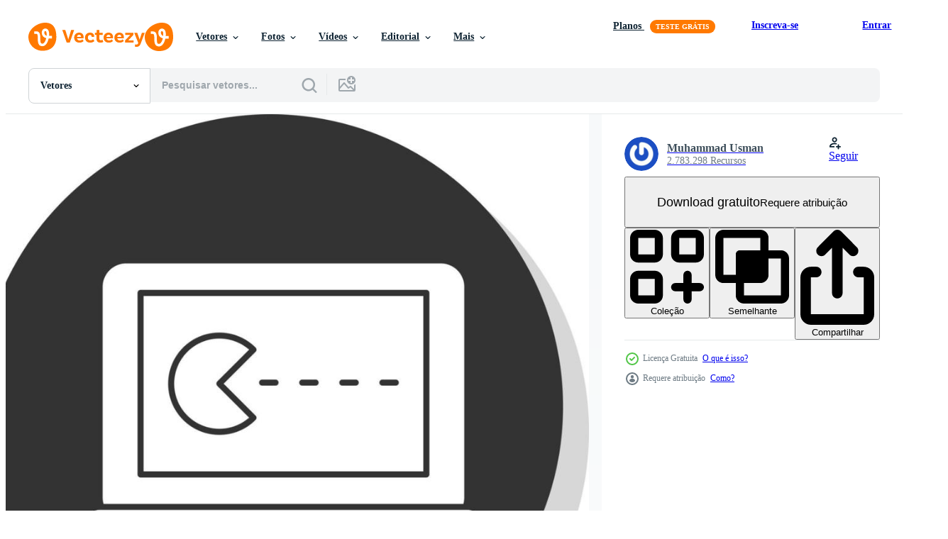

--- FILE ---
content_type: text/html; charset=utf-8
request_url: https://pt.vecteezy.com/resources/19630168/show_related_tags_async_content
body_size: 1586
content:
<turbo-frame id="show-related-tags">
  <h2 class="ez-resource-related__header">Palavras-chave relacionadas</h2>

    <div class="splide ez-carousel tags-carousel is-ready" style="--carousel_height: 48px; --additional_height: 0px;" data-controller="carousel search-tag" data-bullets="false" data-loop="false" data-arrows="true">
    <div class="splide__track ez-carousel__track" data-carousel-target="track">
      <ul class="splide__list ez-carousel__inner-wrap" data-carousel-target="innerWrap">
        <li class="search-tag splide__slide ez-carousel__slide" data-carousel-target="slide"><a class="search-tag__tag-link ez-btn ez-btn--light" title="videogame" data-action="search-tag#sendClickEvent search-tag#performSearch" data-search-tag-verified="true" data-keyword-location="show" href="/vetor-gratis/videogame">videogame</a></li><li class="search-tag splide__slide ez-carousel__slide" data-carousel-target="slide"><a class="search-tag__tag-link ez-btn ez-btn--light" title="computador" data-action="search-tag#sendClickEvent search-tag#performSearch" data-search-tag-verified="true" data-keyword-location="show" href="/vetor-gratis/computador">computador</a></li><li class="search-tag splide__slide ez-carousel__slide" data-carousel-target="slide"><a class="search-tag__tag-link ez-btn ez-btn--light" title="jogos" data-action="search-tag#sendClickEvent search-tag#performSearch" data-search-tag-verified="true" data-keyword-location="show" href="/vetor-gratis/jogos">jogos</a></li><li class="search-tag splide__slide ez-carousel__slide" data-carousel-target="slide"><a class="search-tag__tag-link ez-btn ez-btn--light" title="interface" data-action="search-tag#sendClickEvent search-tag#performSearch" data-search-tag-verified="true" data-keyword-location="show" href="/vetor-gratis/interface">interface</a></li><li class="search-tag splide__slide ez-carousel__slide" data-carousel-target="slide"><a class="search-tag__tag-link ez-btn ez-btn--light" title="monitor" data-action="search-tag#sendClickEvent search-tag#performSearch" data-search-tag-verified="true" data-keyword-location="show" href="/vetor-gratis/monitor">monitor</a></li><li class="search-tag splide__slide ez-carousel__slide" data-carousel-target="slide"><a class="search-tag__tag-link ez-btn ez-btn--light" title="vídeo" data-action="search-tag#sendClickEvent search-tag#performSearch" data-search-tag-verified="true" data-keyword-location="show" href="/vetor-gratis/v%C3%ADdeo">vídeo</a></li><li class="search-tag splide__slide ez-carousel__slide" data-carousel-target="slide"><a class="search-tag__tag-link ez-btn ez-btn--light" title="janela" data-action="search-tag#sendClickEvent search-tag#performSearch" data-search-tag-verified="true" data-keyword-location="show" href="/vetor-gratis/janela">janela</a></li><li class="search-tag splide__slide ez-carousel__slide" data-carousel-target="slide"><a class="search-tag__tag-link ez-btn ez-btn--light" title="multimídia" data-action="search-tag#sendClickEvent search-tag#performSearch" data-search-tag-verified="true" data-keyword-location="show" href="/vetor-gratis/multim%C3%ADdia">multimídia</a></li><li class="search-tag splide__slide ez-carousel__slide" data-carousel-target="slide"><a class="search-tag__tag-link ez-btn ez-btn--light" title="social" data-action="search-tag#sendClickEvent search-tag#performSearch" data-search-tag-verified="true" data-keyword-location="show" href="/vetor-gratis/social">social</a></li><li class="search-tag splide__slide ez-carousel__slide" data-carousel-target="slide"><a class="search-tag__tag-link ez-btn ez-btn--light" title="cor" data-action="search-tag#sendClickEvent search-tag#performSearch" data-search-tag-verified="true" data-keyword-location="show" href="/vetor-gratis/cor">cor</a></li><li class="search-tag splide__slide ez-carousel__slide" data-carousel-target="slide"><a class="search-tag__tag-link ez-btn ez-btn--light" title="kit" data-action="search-tag#sendClickEvent search-tag#performSearch" data-search-tag-verified="true" data-keyword-location="show" href="/vetor-gratis/kit">kit</a></li><li class="search-tag splide__slide ez-carousel__slide" data-carousel-target="slide"><a class="search-tag__tag-link ez-btn ez-btn--light" title="controlador" data-action="search-tag#sendClickEvent search-tag#performSearch" data-search-tag-verified="true" data-keyword-location="show" href="/vetor-gratis/controlador">controlador</a></li><li class="search-tag splide__slide ez-carousel__slide" data-carousel-target="slide"><a class="search-tag__tag-link ez-btn ez-btn--light" title="educação" data-action="search-tag#sendClickEvent search-tag#performSearch" data-search-tag-verified="true" data-keyword-location="show" href="/vetor-gratis/educa%C3%A7%C3%A3o">educação</a></li><li class="search-tag splide__slide ez-carousel__slide" data-carousel-target="slide"><a class="search-tag__tag-link ez-btn ez-btn--light" title="interior" data-action="search-tag#sendClickEvent search-tag#performSearch" data-search-tag-verified="true" data-keyword-location="show" href="/vetor-gratis/interior">interior</a></li><li class="search-tag splide__slide ez-carousel__slide" data-carousel-target="slide"><a class="search-tag__tag-link ez-btn ez-btn--light" title="espaço" data-action="search-tag#sendClickEvent search-tag#performSearch" data-search-tag-verified="true" data-keyword-location="show" href="/vetor-gratis/espa%C3%A7o">espaço</a></li><li class="search-tag splide__slide ez-carousel__slide" data-carousel-target="slide"><a class="search-tag__tag-link ez-btn ez-btn--light" title="quarto" data-action="search-tag#sendClickEvent search-tag#performSearch" data-search-tag-verified="true" data-keyword-location="show" href="/vetor-gratis/quarto">quarto</a></li><li class="search-tag splide__slide ez-carousel__slide" data-carousel-target="slide"><a class="search-tag__tag-link ez-btn ez-btn--light" title="dados" data-action="search-tag#sendClickEvent search-tag#performSearch" data-search-tag-verified="true" data-keyword-location="show" href="/vetor-gratis/dados">dados</a></li><li class="search-tag splide__slide ez-carousel__slide" data-carousel-target="slide"><a class="search-tag__tag-link ez-btn ez-btn--light" title="servidor" data-action="search-tag#sendClickEvent search-tag#performSearch" data-search-tag-verified="true" data-keyword-location="show" href="/vetor-gratis/servidor">servidor</a></li><li class="search-tag splide__slide ez-carousel__slide" data-carousel-target="slide"><a class="search-tag__tag-link ez-btn ez-btn--light" title="negócio" data-action="search-tag#sendClickEvent search-tag#performSearch" data-search-tag-verified="true" data-keyword-location="show" href="/vetor-gratis/neg%C3%B3cio">negócio</a></li><li class="search-tag splide__slide ez-carousel__slide" data-carousel-target="slide"><a class="search-tag__tag-link ez-btn ez-btn--light" title="comida" data-action="search-tag#sendClickEvent search-tag#performSearch" data-search-tag-verified="true" data-keyword-location="show" href="/vetor-gratis/comida">comida</a></li><li class="search-tag splide__slide ez-carousel__slide" data-carousel-target="slide"><a class="search-tag__tag-link ez-btn ez-btn--light" title="pasta" data-action="search-tag#sendClickEvent search-tag#performSearch" data-search-tag-verified="true" data-keyword-location="show" href="/vetor-gratis/pasta">pasta</a></li><li class="search-tag splide__slide ez-carousel__slide" data-carousel-target="slide"><a class="search-tag__tag-link ez-btn ez-btn--light" title="sorrir" data-action="search-tag#sendClickEvent search-tag#performSearch" data-search-tag-verified="true" data-keyword-location="show" href="/vetor-gratis/sorrir">sorrir</a></li><li class="search-tag splide__slide ez-carousel__slide" data-carousel-target="slide"><a class="search-tag__tag-link ez-btn ez-btn--light" title="luz" data-action="search-tag#sendClickEvent search-tag#performSearch" data-search-tag-verified="true" data-keyword-location="show" href="/vetor-gratis/luz">luz</a></li><li class="search-tag splide__slide ez-carousel__slide" data-carousel-target="slide"><a class="search-tag__tag-link ez-btn ez-btn--light" title="noite" data-action="search-tag#sendClickEvent search-tag#performSearch" data-search-tag-verified="true" data-keyword-location="show" href="/vetor-gratis/noite">noite</a></li><li class="search-tag splide__slide ez-carousel__slide" data-carousel-target="slide"><a class="search-tag__tag-link ez-btn ez-btn--light" title="textura" data-action="search-tag#sendClickEvent search-tag#performSearch" data-search-tag-verified="true" data-keyword-location="show" href="/vetor-gratis/textura">textura</a></li><li class="search-tag splide__slide ez-carousel__slide" data-carousel-target="slide"><a class="search-tag__tag-link ez-btn ez-btn--light" title="fronteira" data-action="search-tag#sendClickEvent search-tag#performSearch" data-search-tag-verified="true" data-keyword-location="show" href="/vetor-gratis/fronteira">fronteira</a></li><li class="search-tag splide__slide ez-carousel__slide" data-carousel-target="slide"><a class="search-tag__tag-link ez-btn ez-btn--light" title="futuro" data-action="search-tag#sendClickEvent search-tag#performSearch" data-search-tag-verified="true" data-keyword-location="show" href="/vetor-gratis/futuro">futuro</a></li><li class="search-tag splide__slide ez-carousel__slide" data-carousel-target="slide"><a class="search-tag__tag-link ez-btn ez-btn--light" title="infográfico" data-action="search-tag#sendClickEvent search-tag#performSearch" data-search-tag-verified="true" data-keyword-location="show" href="/vetor-gratis/infogr%C3%A1fico">infográfico</a></li><li class="search-tag splide__slide ez-carousel__slide" data-carousel-target="slide"><a class="search-tag__tag-link ez-btn ez-btn--light" title="segurança" data-action="search-tag#sendClickEvent search-tag#performSearch" data-search-tag-verified="true" data-keyword-location="show" href="/vetor-gratis/seguran%C3%A7a">segurança</a></li><li class="search-tag splide__slide ez-carousel__slide" data-carousel-target="slide"><a class="search-tag__tag-link ez-btn ez-btn--light" title="texto" data-action="search-tag#sendClickEvent search-tag#performSearch" data-search-tag-verified="true" data-keyword-location="show" href="/vetor-gratis/texto">texto</a></li>
</ul></div>
    

    <div class="splide__arrows splide__arrows--ltr ez-carousel__arrows"><button class="splide__arrow splide__arrow--prev ez-carousel__arrow ez-carousel__arrow--prev" disabled="disabled" data-carousel-target="arrowPrev" data-test-id="carousel-arrow-prev" data-direction="prev" aria_label="Anterior"><span class="ez-carousel__arrow-wrap"><svg xmlns="http://www.w3.org/2000/svg" viewBox="0 0 5 8" role="img" aria-labelledby="afsklrngr1hh291p46dx4scxl6xvjwu0" class="arrow-prev"><desc id="afsklrngr1hh291p46dx4scxl6xvjwu0">Anterior</desc><path fill-rule="evenodd" d="M4.707 7.707a1 1 0 0 0 0-1.414L2.414 4l2.293-2.293A1 1 0 0 0 3.293.293l-3 3a1 1 0 0 0 0 1.414l3 3a1 1 0 0 0 1.414 0Z" clip-rule="evenodd"></path></svg>
</span><span class="ez-carousel__gradient"></span></button><button class="splide__arrow splide__arrow--next ez-carousel__arrow ez-carousel__arrow--next" disabled="disabled" data-carousel-target="arrowNext" data-test-id="carousel-arrow-next" data-direction="next" aria_label="Seguinte"><span class="ez-carousel__arrow-wrap"><svg xmlns="http://www.w3.org/2000/svg" viewBox="0 0 5 8" role="img" aria-labelledby="a81u9nuio6a9hc5ydhbvtdqw9ef78wb6" class="arrow-next"><desc id="a81u9nuio6a9hc5ydhbvtdqw9ef78wb6">Seguinte</desc><path fill-rule="evenodd" d="M.293 7.707a1 1 0 0 1 0-1.414L2.586 4 .293 1.707A1 1 0 0 1 1.707.293l3 3a1 1 0 0 1 0 1.414l-3 3a1 1 0 0 1-1.414 0Z" clip-rule="evenodd"></path></svg>
</span><span class="ez-carousel__gradient"></span></button></div>
</div></turbo-frame>


--- FILE ---
content_type: text/html; charset=utf-8
request_url: https://pt.vecteezy.com/resources/19630168/show_related_grids_async_content
body_size: 14441
content:
<turbo-frame id="show-related-resources">

  <div data-conversions-category="Vetores relacionadas" class="">
    <h2 class="ez-resource-related__header">
      Vetores relacionadas
    </h2>

    <ul class="ez-resource-grid ez-resource-grid--main-grid  is-hidden" id="false" data-controller="grid contributor-info" data-grid-track-truncation-value="false" data-max-rows="50" data-row-height="240" data-instant-grid="false" data-truncate-results="false" data-testid="related-resources" data-labels="editable free" style="--editable: &#39;Editável&#39;;--free: &#39;Grátis&#39;;">

  <li class="ez-resource-grid__item ez-resource-thumb ez-resource-thumb--pro" data-controller="grid-item-decorator" data-position="{{position}}" data-item-id="48381734" data-pro="true" data-grid-target="gridItem" data-w="267" data-h="200" data-grid-item-decorator-free-label-value="Grátis" data-action="mouseenter-&gt;grid-item-decorator#hoverThumb:once" data-grid-item-decorator-item-pro-param="Pro" data-grid-item-decorator-resource-id-param="48381734" data-grid-item-decorator-content-type-param="Content-vector" data-grid-item-decorator-image-src-param="https://static.vecteezy.com/system/resources/previews/048/381/734/non_2x/retro-ui-mail-email-mailbox-with-envelope-on-90s-computer-screen-internet-nostalgia-illustration-vector.jpg" data-grid-item-decorator-pinterest-url-param="https://pt.vecteezy.com/arte-vetorial/48381734-retro-ui-correspondencia-o-email-caixa-de-correio-com-envelope-em-anos-90-computador-tela-internet-nostalgia-ilustracao" data-grid-item-decorator-seo-page-description-param="retro ui correspondência. o email caixa de correio com envelope em anos 90 computador tela, Internet nostalgia ilustração" data-grid-item-decorator-user-id-param="18177829" data-grid-item-decorator-user-display-name-param="Veronika Oliinyk" data-grid-item-decorator-avatar-src-param="https://static.vecteezy.com/system/user/avatar/18177829/medium_logo.jpg" data-grid-item-decorator-uploads-path-param="/membros/verollyk871756/uploads">

  <script type="application/ld+json" id="media_schema">
  {"@context":"https://schema.org","@type":"ImageObject","name":"retro ui correspondência. o email caixa de correio com envelope em anos 90 computador tela, Internet nostalgia ilustração","uploadDate":"2024-07-30T21:24:35-05:00","thumbnailUrl":"https://static.vecteezy.com/ti/vetor-gratis/t1/48381734-retro-ui-correspondencia-o-email-caixa-de-correio-com-envelope-em-anos-90-computador-tela-internet-nostalgia-ilustracao-vetor.jpg","contentUrl":"https://static.vecteezy.com/ti/vetor-gratis/p1/48381734-retro-ui-correspondencia-o-email-caixa-de-correio-com-envelope-em-anos-90-computador-tela-internet-nostalgia-ilustracao-vetor.jpg","sourceOrganization":"Vecteezy","license":"https://support.vecteezy.com/pt_br/novo-licenciamento-do-vecteezy-ByHivesvt","acquireLicensePage":"https://pt.vecteezy.com/arte-vetorial/48381734-retro-ui-correspondencia-o-email-caixa-de-correio-com-envelope-em-anos-90-computador-tela-internet-nostalgia-ilustracao","creator":{"@type":"Person","name":"Veronika Oliinyk"},"copyrightNotice":"Veronika Oliinyk","creditText":"Vecteezy"}
</script>


<a href="/arte-vetorial/48381734-retro-ui-correspondencia-o-email-caixa-de-correio-com-envelope-em-anos-90-computador-tela-internet-nostalgia-ilustracao" class="ez-resource-thumb__link" title="retro ui correspondência. o email caixa de correio com envelope em anos 90 computador tela, Internet nostalgia ilustração" style="--height: 200; --width: 267; " data-action="click-&gt;grid#trackResourceClick mouseenter-&gt;grid#trackResourceHover" data-content-type="vector" data-controller="ez-hover-intent" data-previews-srcs="[&quot;https://static.vecteezy.com/ti/vetor-gratis/p1/48381734-retro-ui-correspondencia-o-email-caixa-de-correio-com-envelope-em-anos-90-computador-tela-internet-nostalgia-ilustracao-vetor.jpg&quot;,&quot;https://static.vecteezy.com/ti/vetor-gratis/p2/48381734-retro-ui-correspondencia-o-email-caixa-de-correio-com-envelope-em-anos-90-computador-tela-internet-nostalgia-ilustracao-vetor.jpg&quot;]" data-pro="true" data-resource-id="48381734" data-grid-item-decorator-target="link">
    <img src="https://static.vecteezy.com/ti/vetor-gratis/t2/48381734-retro-ui-correspondencia-o-email-caixa-de-correio-com-envelope-em-anos-90-computador-tela-internet-nostalgia-ilustracao-vetor.jpg" srcset="https://static.vecteezy.com/ti/vetor-gratis/t1/48381734-retro-ui-correspondencia-o-email-caixa-de-correio-com-envelope-em-anos-90-computador-tela-internet-nostalgia-ilustracao-vetor.jpg 2x, https://static.vecteezy.com/ti/vetor-gratis/t2/48381734-retro-ui-correspondencia-o-email-caixa-de-correio-com-envelope-em-anos-90-computador-tela-internet-nostalgia-ilustracao-vetor.jpg 1x" class="ez-resource-thumb__img" loading="lazy" decoding="async" width="267" height="200" alt="retro ui correspondência. o email caixa de correio com envelope em anos 90 computador tela, Internet nostalgia ilustração vetor">

</a>

  <div class="ez-resource-thumb__label-wrap"></div>
  

  <div class="ez-resource-thumb__hover-state"></div>
</li><li class="ez-resource-grid__item ez-resource-thumb ez-resource-thumb--pro" data-controller="grid-item-decorator" data-position="{{position}}" data-item-id="39343230" data-pro="true" data-grid-target="gridItem" data-w="356" data-h="200" data-grid-item-decorator-free-label-value="Grátis" data-action="mouseenter-&gt;grid-item-decorator#hoverThumb:once" data-grid-item-decorator-item-pro-param="Pro" data-grid-item-decorator-resource-id-param="39343230" data-grid-item-decorator-content-type-param="Content-vector" data-grid-item-decorator-image-src-param="https://static.vecteezy.com/system/resources/previews/039/343/230/non_2x/game-panel-streaming-overlay-interface-elements-futuristic-monitor-tabs-and-frames-live-stream-pop-up-window-and-tech-message-streamers-soft-layout-set-vector.jpg" data-grid-item-decorator-pinterest-url-param="https://pt.vecteezy.com/arte-vetorial/39343230-jogos-painel-transmissao-sobreposicao-interface-elementos-futurista-monitor-guias-e-quadros-viver-corrente-pop-acima-janela-e-tecnologia-mensagem-vetor-serpentinas-suave-disposicao-conjunto" data-grid-item-decorator-seo-page-description-param="jogos painel. transmissão sobreposição interface elementos, futurista monitor guias e quadros, viver corrente pop acima janela e tecnologia mensagem. vetor serpentinas suave disposição conjunto" data-grid-item-decorator-user-id-param="12823522" data-grid-item-decorator-user-display-name-param="Tetiana Lazunova" data-grid-item-decorator-uploads-path-param="/membros/tartila-stock71065/uploads">

  <script type="application/ld+json" id="media_schema">
  {"@context":"https://schema.org","@type":"ImageObject","name":"jogos painel. transmissão sobreposição interface elementos, futurista monitor guias e quadros, viver corrente pop acima janela e tecnologia mensagem. vetor serpentinas suave disposição conjunto","uploadDate":"2024-02-21T13:11:53-06:00","thumbnailUrl":"https://static.vecteezy.com/ti/vetor-gratis/t1/39343230-jogos-painel-transmissao-sobreposicao-interface-elementos-futurista-monitor-guias-e-quadros-viver-corrente-pop-acima-janela-e-tecnologia-mensagem-serpentinas-suave-disposicao-conjunto-vetor.jpg","contentUrl":"https://static.vecteezy.com/ti/vetor-gratis/p1/39343230-jogos-painel-transmissao-sobreposicao-interface-elementos-futurista-monitor-guias-e-quadros-viver-corrente-pop-acima-janela-e-tecnologia-mensagem-serpentinas-suave-disposicao-conjunto-vetor.jpg","sourceOrganization":"Vecteezy","license":"https://support.vecteezy.com/pt_br/novo-licenciamento-do-vecteezy-ByHivesvt","acquireLicensePage":"https://pt.vecteezy.com/arte-vetorial/39343230-jogos-painel-transmissao-sobreposicao-interface-elementos-futurista-monitor-guias-e-quadros-viver-corrente-pop-acima-janela-e-tecnologia-mensagem-vetor-serpentinas-suave-disposicao-conjunto","creator":{"@type":"Person","name":"Tetiana Lazunova"},"copyrightNotice":"Tetiana Lazunova","creditText":"Vecteezy"}
</script>


<a href="/arte-vetorial/39343230-jogos-painel-transmissao-sobreposicao-interface-elementos-futurista-monitor-guias-e-quadros-viver-corrente-pop-acima-janela-e-tecnologia-mensagem-vetor-serpentinas-suave-disposicao-conjunto" class="ez-resource-thumb__link" title="jogos painel. transmissão sobreposição interface elementos, futurista monitor guias e quadros, viver corrente pop acima janela e tecnologia mensagem. vetor serpentinas suave disposição conjunto" style="--height: 200; --width: 356; " data-action="click-&gt;grid#trackResourceClick mouseenter-&gt;grid#trackResourceHover" data-content-type="vector" data-controller="ez-hover-intent" data-previews-srcs="[&quot;https://static.vecteezy.com/ti/vetor-gratis/p1/39343230-jogos-painel-transmissao-sobreposicao-interface-elementos-futurista-monitor-guias-e-quadros-viver-corrente-pop-acima-janela-e-tecnologia-mensagem-serpentinas-suave-disposicao-conjunto-vetor.jpg&quot;,&quot;https://static.vecteezy.com/ti/vetor-gratis/p2/39343230-jogos-painel-transmissao-sobreposicao-interface-elementos-futurista-monitor-guias-e-quadros-viver-corrente-pop-acima-janela-e-tecnologia-mensagem-serpentinas-suave-disposicao-conjunto-vetor.jpg&quot;]" data-pro="true" data-resource-id="39343230" data-grid-item-decorator-target="link">
    <img src="https://static.vecteezy.com/ti/vetor-gratis/t2/39343230-jogos-painel-transmissao-sobreposicao-interface-elementos-futurista-monitor-guias-e-quadros-viver-corrente-pop-acima-janela-e-tecnologia-mensagem-serpentinas-suave-disposicao-conjunto-vetor.jpg" srcset="https://static.vecteezy.com/ti/vetor-gratis/t1/39343230-jogos-painel-transmissao-sobreposicao-interface-elementos-futurista-monitor-guias-e-quadros-viver-corrente-pop-acima-janela-e-tecnologia-mensagem-serpentinas-suave-disposicao-conjunto-vetor.jpg 2x, https://static.vecteezy.com/ti/vetor-gratis/t2/39343230-jogos-painel-transmissao-sobreposicao-interface-elementos-futurista-monitor-guias-e-quadros-viver-corrente-pop-acima-janela-e-tecnologia-mensagem-serpentinas-suave-disposicao-conjunto-vetor.jpg 1x" class="ez-resource-thumb__img" loading="lazy" decoding="async" width="356" height="200" alt="jogos painel. transmissão sobreposição interface elementos, futurista monitor guias e quadros, viver corrente pop acima janela e tecnologia mensagem. vetor serpentinas suave disposição conjunto">

</a>

  <div class="ez-resource-thumb__label-wrap"></div>
  

  <div class="ez-resource-thumb__hover-state"></div>
</li><li class="ez-resource-grid__item ez-resource-thumb ez-resource-thumb--pro" data-controller="grid-item-decorator" data-position="{{position}}" data-item-id="46373067" data-pro="true" data-grid-target="gridItem" data-w="200" data-h="200" data-grid-item-decorator-free-label-value="Grátis" data-action="mouseenter-&gt;grid-item-decorator#hoverThumb:once" data-grid-item-decorator-item-pro-param="Pro" data-grid-item-decorator-resource-id-param="46373067" data-grid-item-decorator-content-type-param="Content-vector" data-grid-item-decorator-image-src-param="https://static.vecteezy.com/system/resources/previews/046/373/067/non_2x/hud-futuristic-display-screen-frames-and-info-boxes-ui-interface-of-sci-fi-game-interface-digital-technology-head-up-display-interface-hologram-control-panel-and-user-menu-window-vector.jpg" data-grid-item-decorator-pinterest-url-param="https://pt.vecteezy.com/arte-vetorial/[base64]" data-grid-item-decorator-seo-page-description-param="hud futurista exibição tela quadros e informação caixas, ui interface do sci fi jogos interface. digital tecnologia cabeça acima exibição interface holograma ao controle painel e do utilizador cardápio janela." data-grid-item-decorator-user-id-param="17232495" data-grid-item-decorator-user-display-name-param="Rudi gunawan" data-grid-item-decorator-avatar-src-param="https://static.vecteezy.com/system/user/avatar/17232495/medium_Proyek_168.jpg" data-grid-item-decorator-uploads-path-param="/membros/roudiargast88587044/uploads">

  <script type="application/ld+json" id="media_schema">
  {"@context":"https://schema.org","@type":"ImageObject","name":"hud futurista exibição tela quadros e informação caixas, ui interface do sci fi jogos interface. digital tecnologia cabeça acima exibição interface holograma ao controle painel e do utilizador cardápio janela.","uploadDate":"2024-06-11T01:47:26-05:00","thumbnailUrl":"https://static.vecteezy.com/ti/vetor-gratis/t1/[base64].jpg","contentUrl":"https://static.vecteezy.com/ti/vetor-gratis/p1/[base64].jpg","sourceOrganization":"Vecteezy","license":"https://support.vecteezy.com/pt_br/novo-licenciamento-do-vecteezy-ByHivesvt","acquireLicensePage":"https://pt.vecteezy.com/arte-vetorial/[base64]","creator":{"@type":"Person","name":"Rudi gunawan"},"copyrightNotice":"Rudi gunawan","creditText":"Vecteezy"}
</script>


<a href="/arte-vetorial/[base64]" class="ez-resource-thumb__link" title="hud futurista exibição tela quadros e informação caixas, ui interface do sci fi jogos interface. digital tecnologia cabeça acima exibição interface holograma ao controle painel e do utilizador cardápio janela." style="--height: 200; --width: 200; " data-action="click-&gt;grid#trackResourceClick mouseenter-&gt;grid#trackResourceHover" data-content-type="vector" data-controller="ez-hover-intent" data-previews-srcs="[&quot;https://static.vecteezy.com/ti/vetor-gratis/p1/[base64].jpg&quot;,&quot;https://static.vecteezy.com/ti/vetor-gratis/p2/[base64].jpg&quot;]" data-pro="true" data-resource-id="46373067" data-grid-item-decorator-target="link">
    <img src="https://static.vecteezy.com/ti/vetor-gratis/t2/[base64].jpg" srcset="https://static.vecteezy.com/ti/vetor-gratis/t1/[base64].jpg 2x, https://static.vecteezy.com/ti/vetor-gratis/t2/[base64].jpg 1x" class="ez-resource-thumb__img" loading="lazy" decoding="async" width="200" height="200" alt="hud futurista exibição tela quadros e informação caixas, ui interface do sci fi jogos interface. digital tecnologia cabeça acima exibição interface holograma ao controle painel e do utilizador cardápio janela. vetor">

</a>

  <div class="ez-resource-thumb__label-wrap"></div>
  

  <div class="ez-resource-thumb__hover-state"></div>
</li><li class="ez-resource-grid__item ez-resource-thumb ez-resource-thumb--pro" data-controller="grid-item-decorator" data-position="{{position}}" data-item-id="39342549" data-pro="true" data-grid-target="gridItem" data-w="356" data-h="200" data-grid-item-decorator-free-label-value="Grátis" data-action="mouseenter-&gt;grid-item-decorator#hoverThumb:once" data-grid-item-decorator-item-pro-param="Pro" data-grid-item-decorator-resource-id-param="39342549" data-grid-item-decorator-content-type-param="Content-vector" data-grid-item-decorator-image-src-param="https://static.vecteezy.com/system/resources/previews/039/342/549/non_2x/arcade-game-computer-retro-gaming-80s-machine-amusement-and-entertainment-vintage-devise-1990s-game-machines-collection-vector.jpg" data-grid-item-decorator-pinterest-url-param="https://pt.vecteezy.com/arte-vetorial/39342549-videogames-jogos-computador-retro-jogos-anos-80-maquina-diversao-e-entretenimento-vintage-inventar-vetor-decada-de-1990-jogos-maquinas-colecao" data-grid-item-decorator-seo-page-description-param="videogames jogos computador. retro jogos anos 80 máquina, diversão e entretenimento vintage inventar. vetor Década de 1990 jogos máquinas coleção" data-grid-item-decorator-user-id-param="12823522" data-grid-item-decorator-user-display-name-param="Tetiana Lazunova" data-grid-item-decorator-uploads-path-param="/membros/tartila-stock71065/uploads">

  <script type="application/ld+json" id="media_schema">
  {"@context":"https://schema.org","@type":"ImageObject","name":"videogames jogos computador. retro jogos anos 80 máquina, diversão e entretenimento vintage inventar. vetor Década de 1990 jogos máquinas coleção","uploadDate":"2024-02-21T13:01:53-06:00","thumbnailUrl":"https://static.vecteezy.com/ti/vetor-gratis/t1/39342549-videogames-jogos-computador-retro-jogos-anos-80-maquina-diversao-e-entretenimento-vintage-inventar-decada-de-1990-jogos-maquinas-colecao-vetor.jpg","contentUrl":"https://static.vecteezy.com/ti/vetor-gratis/p1/39342549-videogames-jogos-computador-retro-jogos-anos-80-maquina-diversao-e-entretenimento-vintage-inventar-decada-de-1990-jogos-maquinas-colecao-vetor.jpg","sourceOrganization":"Vecteezy","license":"https://support.vecteezy.com/pt_br/novo-licenciamento-do-vecteezy-ByHivesvt","acquireLicensePage":"https://pt.vecteezy.com/arte-vetorial/39342549-videogames-jogos-computador-retro-jogos-anos-80-maquina-diversao-e-entretenimento-vintage-inventar-vetor-decada-de-1990-jogos-maquinas-colecao","creator":{"@type":"Person","name":"Tetiana Lazunova"},"copyrightNotice":"Tetiana Lazunova","creditText":"Vecteezy"}
</script>


<a href="/arte-vetorial/39342549-videogames-jogos-computador-retro-jogos-anos-80-maquina-diversao-e-entretenimento-vintage-inventar-vetor-decada-de-1990-jogos-maquinas-colecao" class="ez-resource-thumb__link" title="videogames jogos computador. retro jogos anos 80 máquina, diversão e entretenimento vintage inventar. vetor Década de 1990 jogos máquinas coleção" style="--height: 200; --width: 356; " data-action="click-&gt;grid#trackResourceClick mouseenter-&gt;grid#trackResourceHover" data-content-type="vector" data-controller="ez-hover-intent" data-previews-srcs="[&quot;https://static.vecteezy.com/ti/vetor-gratis/p1/39342549-videogames-jogos-computador-retro-jogos-anos-80-maquina-diversao-e-entretenimento-vintage-inventar-decada-de-1990-jogos-maquinas-colecao-vetor.jpg&quot;,&quot;https://static.vecteezy.com/ti/vetor-gratis/p2/39342549-videogames-jogos-computador-retro-jogos-anos-80-maquina-diversao-e-entretenimento-vintage-inventar-decada-de-1990-jogos-maquinas-colecao-vetor.jpg&quot;]" data-pro="true" data-resource-id="39342549" data-grid-item-decorator-target="link">
    <img src="https://static.vecteezy.com/ti/vetor-gratis/t2/39342549-videogames-jogos-computador-retro-jogos-anos-80-maquina-diversao-e-entretenimento-vintage-inventar-decada-de-1990-jogos-maquinas-colecao-vetor.jpg" srcset="https://static.vecteezy.com/ti/vetor-gratis/t1/39342549-videogames-jogos-computador-retro-jogos-anos-80-maquina-diversao-e-entretenimento-vintage-inventar-decada-de-1990-jogos-maquinas-colecao-vetor.jpg 2x, https://static.vecteezy.com/ti/vetor-gratis/t2/39342549-videogames-jogos-computador-retro-jogos-anos-80-maquina-diversao-e-entretenimento-vintage-inventar-decada-de-1990-jogos-maquinas-colecao-vetor.jpg 1x" class="ez-resource-thumb__img" loading="lazy" decoding="async" width="356" height="200" alt="videogames jogos computador. retro jogos anos 80 máquina, diversão e entretenimento vintage inventar. vetor Década de 1990 jogos máquinas coleção">

</a>

  <div class="ez-resource-thumb__label-wrap"></div>
  

  <div class="ez-resource-thumb__hover-state"></div>
</li><li class="ez-resource-grid__item ez-resource-thumb ez-resource-thumb--pro" data-controller="grid-item-decorator" data-position="{{position}}" data-item-id="44246400" data-pro="true" data-grid-target="gridItem" data-w="134" data-h="200" data-grid-item-decorator-free-label-value="Grátis" data-action="mouseenter-&gt;grid-item-decorator#hoverThumb:once" data-grid-item-decorator-item-pro-param="Pro" data-grid-item-decorator-resource-id-param="44246400" data-grid-item-decorator-content-type-param="Content-vector" data-grid-item-decorator-image-src-param="https://static.vecteezy.com/system/resources/previews/044/246/400/non_2x/[base64].jpg" data-grid-item-decorator-pinterest-url-param="https://pt.vecteezy.com/arte-vetorial/[base64]" data-grid-item-decorator-seo-page-description-param="hud digital futurista do utilizador interface vertical quadrado quadro. sci fi Alto tecnologia tela. jogos cardápio tocante cyber monitoramento painel de controle painel. ciberespaço cabeça erguida exibição gui ou fui em formação placa. eps" data-grid-item-decorator-user-id-param="3383444" data-grid-item-decorator-user-display-name-param="Azat Valeev" data-grid-item-decorator-avatar-src-param="https://static.vecteezy.com/system/user/avatar/3383444/medium_photo_2020-12-31_13-10-12.jpg" data-grid-item-decorator-uploads-path-param="/membros/azatvaleev/uploads">

  <script type="application/ld+json" id="media_schema">
  {"@context":"https://schema.org","@type":"ImageObject","name":"hud digital futurista do utilizador interface vertical quadrado quadro. sci fi Alto tecnologia tela. jogos cardápio tocante cyber monitoramento painel de controle painel. ciberespaço cabeça erguida exibição gui ou fui em formação placa. eps","uploadDate":"2024-05-04T09:38:02-05:00","thumbnailUrl":"https://static.vecteezy.com/ti/vetor-gratis/t1/[base64].jpg","contentUrl":"https://static.vecteezy.com/ti/vetor-gratis/p1/[base64].jpg","sourceOrganization":"Vecteezy","license":"https://support.vecteezy.com/pt_br/novo-licenciamento-do-vecteezy-ByHivesvt","acquireLicensePage":"https://pt.vecteezy.com/arte-vetorial/[base64]","creator":{"@type":"Person","name":"Azat Valeev"},"copyrightNotice":"Azat Valeev","creditText":"Vecteezy"}
</script>


<a href="/arte-vetorial/[base64]" class="ez-resource-thumb__link" title="hud digital futurista do utilizador interface vertical quadrado quadro. sci fi Alto tecnologia tela. jogos cardápio tocante cyber monitoramento painel de controle painel. ciberespaço cabeça erguida exibição gui ou fui em formação placa. eps" style="--height: 200; --width: 134; " data-action="click-&gt;grid#trackResourceClick mouseenter-&gt;grid#trackResourceHover" data-content-type="vector" data-controller="ez-hover-intent" data-previews-srcs="[&quot;https://static.vecteezy.com/ti/vetor-gratis/p1/[base64].jpg&quot;,&quot;https://static.vecteezy.com/ti/vetor-gratis/p2/[base64].jpg&quot;]" data-pro="true" data-resource-id="44246400" data-grid-item-decorator-target="link">
    <img src="https://static.vecteezy.com/ti/vetor-gratis/t2/[base64].jpg" srcset="https://static.vecteezy.com/ti/vetor-gratis/t1/[base64].jpg 2x, https://static.vecteezy.com/ti/vetor-gratis/t2/[base64].jpg 1x" class="ez-resource-thumb__img" loading="lazy" decoding="async" width="134" height="200" alt="hud digital futurista do utilizador interface vertical quadrado quadro. sci fi Alto tecnologia tela. jogos cardápio tocante cyber monitoramento painel de controle painel. ciberespaço cabeça erguida exibição gui ou fui em formação placa. eps vetor">

</a>

  <div class="ez-resource-thumb__label-wrap"></div>
  

  <div class="ez-resource-thumb__hover-state"></div>
</li><li class="ez-resource-grid__item ez-resource-thumb ez-resource-thumb--pro" data-controller="grid-item-decorator" data-position="{{position}}" data-item-id="20669462" data-pro="true" data-grid-target="gridItem" data-w="400" data-h="200" data-grid-item-decorator-free-label-value="Grátis" data-action="mouseenter-&gt;grid-item-decorator#hoverThumb:once" data-grid-item-decorator-item-pro-param="Pro" data-grid-item-decorator-resource-id-param="20669462" data-grid-item-decorator-content-type-param="Content-vector" data-grid-item-decorator-image-src-param="https://static.vecteezy.com/system/resources/previews/020/669/462/non_2x/flat-design-of-web-cross-platform-play-cross-play-and-cross-platform-gaming-concept-illustration-of-computer-game-interface-video-computer-monitor-window-vector.jpg" data-grid-item-decorator-pinterest-url-param="https://pt.vecteezy.com/arte-vetorial/20669462-plano-vetor-projeto-do-rede-plataforma-cruzada-jogar-jogo-cruzado-e-plataforma-cruzada-jogos-conceito-vetor-ilustracao-do-computador-jogo-interface-video-computador-monitor-janela" data-grid-item-decorator-seo-page-description-param="plano vetor Projeto do rede plataforma cruzada jogar, jogo cruzado e plataforma cruzada jogos conceito, vetor ilustração do computador, jogo, interface, vídeo, computador, monitor, janela" data-grid-item-decorator-user-id-param="11235709" data-grid-item-decorator-user-display-name-param="Amir Mahmood" data-grid-item-decorator-avatar-src-param="https://static.vecteezy.com/system/user/avatar/11235709/medium_WhatsApp_Image_2023-02-22_at_11.05.46_AM.jpeg" data-grid-item-decorator-uploads-path-param="/membros/amirupwork339110250/uploads">

  <script type="application/ld+json" id="media_schema">
  {"@context":"https://schema.org","@type":"ImageObject","name":"plano vetor Projeto do rede plataforma cruzada jogar, jogo cruzado e plataforma cruzada jogos conceito, vetor ilustração do computador, jogo, interface, vídeo, computador, monitor, janela","uploadDate":"2023-03-02T12:22:01-06:00","thumbnailUrl":"https://static.vecteezy.com/ti/vetor-gratis/t1/20669462-plano-projeto-do-rede-plataforma-cruzada-jogar-jogo-cruzado-e-plataforma-cruzada-jogos-conceito-ilustracao-do-computador-jogo-interface-video-computador-monitor-janela-vetor.jpg","contentUrl":"https://static.vecteezy.com/ti/vetor-gratis/p1/20669462-plano-projeto-do-rede-plataforma-cruzada-jogar-jogo-cruzado-e-plataforma-cruzada-jogos-conceito-ilustracao-do-computador-jogo-interface-video-computador-monitor-janela-vetor.jpg","sourceOrganization":"Vecteezy","license":"https://support.vecteezy.com/pt_br/novo-licenciamento-do-vecteezy-ByHivesvt","acquireLicensePage":"https://pt.vecteezy.com/arte-vetorial/20669462-plano-vetor-projeto-do-rede-plataforma-cruzada-jogar-jogo-cruzado-e-plataforma-cruzada-jogos-conceito-vetor-ilustracao-do-computador-jogo-interface-video-computador-monitor-janela","creator":{"@type":"Person","name":"Amir Mahmood"},"copyrightNotice":"Amir Mahmood","creditText":"Vecteezy"}
</script>


<a href="/arte-vetorial/20669462-plano-vetor-projeto-do-rede-plataforma-cruzada-jogar-jogo-cruzado-e-plataforma-cruzada-jogos-conceito-vetor-ilustracao-do-computador-jogo-interface-video-computador-monitor-janela" class="ez-resource-thumb__link" title="plano vetor Projeto do rede plataforma cruzada jogar, jogo cruzado e plataforma cruzada jogos conceito, vetor ilustração do computador, jogo, interface, vídeo, computador, monitor, janela" style="--height: 200; --width: 400; " data-action="click-&gt;grid#trackResourceClick mouseenter-&gt;grid#trackResourceHover" data-content-type="vector" data-controller="ez-hover-intent" data-previews-srcs="[&quot;https://static.vecteezy.com/ti/vetor-gratis/p1/20669462-plano-projeto-do-rede-plataforma-cruzada-jogar-jogo-cruzado-e-plataforma-cruzada-jogos-conceito-ilustracao-do-computador-jogo-interface-video-computador-monitor-janela-vetor.jpg&quot;,&quot;https://static.vecteezy.com/ti/vetor-gratis/p2/20669462-plano-projeto-do-rede-plataforma-cruzada-jogar-jogo-cruzado-e-plataforma-cruzada-jogos-conceito-ilustracao-do-computador-jogo-interface-video-computador-monitor-janela-vetor.jpg&quot;]" data-pro="true" data-resource-id="20669462" data-grid-item-decorator-target="link">
    <img src="https://static.vecteezy.com/ti/vetor-gratis/t2/20669462-plano-projeto-do-rede-plataforma-cruzada-jogar-jogo-cruzado-e-plataforma-cruzada-jogos-conceito-ilustracao-do-computador-jogo-interface-video-computador-monitor-janela-vetor.jpg" srcset="https://static.vecteezy.com/ti/vetor-gratis/t1/20669462-plano-projeto-do-rede-plataforma-cruzada-jogar-jogo-cruzado-e-plataforma-cruzada-jogos-conceito-ilustracao-do-computador-jogo-interface-video-computador-monitor-janela-vetor.jpg 2x, https://static.vecteezy.com/ti/vetor-gratis/t2/20669462-plano-projeto-do-rede-plataforma-cruzada-jogar-jogo-cruzado-e-plataforma-cruzada-jogos-conceito-ilustracao-do-computador-jogo-interface-video-computador-monitor-janela-vetor.jpg 1x" class="ez-resource-thumb__img" loading="lazy" decoding="async" width="400" height="200" alt="plano vetor Projeto do rede plataforma cruzada jogar, jogo cruzado e plataforma cruzada jogos conceito, vetor ilustração do computador, jogo, interface, vídeo, computador, monitor, janela">

</a>

  <div class="ez-resource-thumb__label-wrap"></div>
  

  <div class="ez-resource-thumb__hover-state"></div>
</li><li class="ez-resource-grid__item ez-resource-thumb ez-resource-thumb--pro" data-controller="grid-item-decorator" data-position="{{position}}" data-item-id="28704461" data-pro="true" data-grid-target="gridItem" data-w="383" data-h="200" data-grid-item-decorator-free-label-value="Grátis" data-action="mouseenter-&gt;grid-item-decorator#hoverThumb:once" data-grid-item-decorator-item-pro-param="Pro" data-grid-item-decorator-resource-id-param="28704461" data-grid-item-decorator-content-type-param="Content-vector" data-grid-item-decorator-image-src-param="https://static.vecteezy.com/system/resources/previews/028/704/461/non_2x/realistic-game-machines-set-vector.jpg" data-grid-item-decorator-pinterest-url-param="https://pt.vecteezy.com/arte-vetorial/28704461-realista-jogos-maquinas-conjunto" data-grid-item-decorator-seo-page-description-param="realista jogos máquinas conjunto" data-grid-item-decorator-user-id-param="1441966" data-grid-item-decorator-user-display-name-param="Freepik  Company SL" data-grid-item-decorator-avatar-src-param="https://static.vecteezy.com/system/user/avatar/1441966/medium_white_sign.jpg" data-grid-item-decorator-uploads-path-param="/membros/freepikcompanysl/uploads">

  <script type="application/ld+json" id="media_schema">
  {"@context":"https://schema.org","@type":"ImageObject","name":"realista jogos máquinas conjunto","uploadDate":"2023-09-14T04:45:08-05:00","thumbnailUrl":"https://static.vecteezy.com/ti/vetor-gratis/t1/28704461-realista-jogos-maquinas-conjunto-vetor.jpg","contentUrl":"https://static.vecteezy.com/ti/vetor-gratis/p1/28704461-realista-jogos-maquinas-conjunto-vetor.jpg","sourceOrganization":"Vecteezy","license":"https://support.vecteezy.com/pt_br/novo-licenciamento-do-vecteezy-ByHivesvt","acquireLicensePage":"https://pt.vecteezy.com/arte-vetorial/28704461-realista-jogos-maquinas-conjunto","creator":{"@type":"Person","name":"Freepik Company SL"},"copyrightNotice":"Freepik Company SL","creditText":"Vecteezy"}
</script>


<a href="/arte-vetorial/28704461-realista-jogos-maquinas-conjunto" class="ez-resource-thumb__link" title="realista jogos máquinas conjunto" style="--height: 200; --width: 383; " data-action="click-&gt;grid#trackResourceClick mouseenter-&gt;grid#trackResourceHover" data-content-type="vector" data-controller="ez-hover-intent" data-previews-srcs="[&quot;https://static.vecteezy.com/ti/vetor-gratis/p1/28704461-realista-jogos-maquinas-conjunto-vetor.jpg&quot;,&quot;https://static.vecteezy.com/ti/vetor-gratis/p2/28704461-realista-jogos-maquinas-conjunto-vetor.jpg&quot;]" data-pro="true" data-resource-id="28704461" data-grid-item-decorator-target="link">
    <img src="https://static.vecteezy.com/ti/vetor-gratis/t2/28704461-realista-jogos-maquinas-conjunto-vetor.jpg" srcset="https://static.vecteezy.com/ti/vetor-gratis/t1/28704461-realista-jogos-maquinas-conjunto-vetor.jpg 2x, https://static.vecteezy.com/ti/vetor-gratis/t2/28704461-realista-jogos-maquinas-conjunto-vetor.jpg 1x" class="ez-resource-thumb__img" loading="lazy" decoding="async" width="383" height="200" alt="realista jogos máquinas conjunto vetor">

</a>

  <div class="ez-resource-thumb__label-wrap"></div>
  

  <div class="ez-resource-thumb__hover-state"></div>
</li><li class="ez-resource-grid__item ez-resource-thumb ez-resource-thumb--pro" data-controller="grid-item-decorator" data-position="{{position}}" data-item-id="28704826" data-pro="true" data-grid-target="gridItem" data-w="556" data-h="200" data-grid-item-decorator-free-label-value="Grátis" data-action="mouseenter-&gt;grid-item-decorator#hoverThumb:once" data-grid-item-decorator-item-pro-param="Pro" data-grid-item-decorator-resource-id-param="28704826" data-grid-item-decorator-content-type-param="Content-vector" data-grid-item-decorator-image-src-param="https://static.vecteezy.com/system/resources/previews/028/704/826/non_2x/realistic-arcade-machines-set-vector.jpg" data-grid-item-decorator-pinterest-url-param="https://pt.vecteezy.com/arte-vetorial/28704826-realista-videogames-maquinas-conjunto" data-grid-item-decorator-seo-page-description-param="realista videogames máquinas conjunto" data-grid-item-decorator-user-id-param="1441966" data-grid-item-decorator-user-display-name-param="Freepik  Company SL" data-grid-item-decorator-avatar-src-param="https://static.vecteezy.com/system/user/avatar/1441966/medium_white_sign.jpg" data-grid-item-decorator-uploads-path-param="/membros/freepikcompanysl/uploads">

  <script type="application/ld+json" id="media_schema">
  {"@context":"https://schema.org","@type":"ImageObject","name":"realista videogames máquinas conjunto","uploadDate":"2023-09-14T04:48:55-05:00","thumbnailUrl":"https://static.vecteezy.com/ti/vetor-gratis/t1/28704826-realista-videogames-maquinas-conjunto-vetor.jpg","contentUrl":"https://static.vecteezy.com/ti/vetor-gratis/p1/28704826-realista-videogames-maquinas-conjunto-vetor.jpg","sourceOrganization":"Vecteezy","license":"https://support.vecteezy.com/pt_br/novo-licenciamento-do-vecteezy-ByHivesvt","acquireLicensePage":"https://pt.vecteezy.com/arte-vetorial/28704826-realista-videogames-maquinas-conjunto","creator":{"@type":"Person","name":"Freepik Company SL"},"copyrightNotice":"Freepik Company SL","creditText":"Vecteezy"}
</script>


<a href="/arte-vetorial/28704826-realista-videogames-maquinas-conjunto" class="ez-resource-thumb__link" title="realista videogames máquinas conjunto" style="--height: 200; --width: 556; " data-action="click-&gt;grid#trackResourceClick mouseenter-&gt;grid#trackResourceHover" data-content-type="vector" data-controller="ez-hover-intent" data-previews-srcs="[&quot;https://static.vecteezy.com/ti/vetor-gratis/p1/28704826-realista-videogames-maquinas-conjunto-vetor.jpg&quot;,&quot;https://static.vecteezy.com/ti/vetor-gratis/p2/28704826-realista-videogames-maquinas-conjunto-vetor.jpg&quot;]" data-pro="true" data-resource-id="28704826" data-grid-item-decorator-target="link">
    <img src="https://static.vecteezy.com/ti/vetor-gratis/t2/28704826-realista-videogames-maquinas-conjunto-vetor.jpg" srcset="https://static.vecteezy.com/ti/vetor-gratis/t1/28704826-realista-videogames-maquinas-conjunto-vetor.jpg 2x, https://static.vecteezy.com/ti/vetor-gratis/t2/28704826-realista-videogames-maquinas-conjunto-vetor.jpg 1x" class="ez-resource-thumb__img" loading="lazy" decoding="async" width="556" height="200" alt="realista videogames máquinas conjunto vetor">

</a>

  <div class="ez-resource-thumb__label-wrap"></div>
  

  <div class="ez-resource-thumb__hover-state"></div>
</li><li class="ez-resource-grid__item ez-resource-thumb ez-resource-thumb--pro" data-controller="grid-item-decorator" data-position="{{position}}" data-item-id="41300415" data-pro="true" data-grid-target="gridItem" data-w="350" data-h="200" data-grid-item-decorator-free-label-value="Grátis" data-action="mouseenter-&gt;grid-item-decorator#hoverThumb:once" data-grid-item-decorator-item-pro-param="Pro" data-grid-item-decorator-resource-id-param="41300415" data-grid-item-decorator-content-type-param="Content-vector" data-grid-item-decorator-image-src-param="https://static.vecteezy.com/system/resources/previews/041/300/415/non_2x/technology-device-laptop-and-smartphone-vector.jpg" data-grid-item-decorator-pinterest-url-param="https://pt.vecteezy.com/arte-vetorial/41300415-tecnologia-dispositivo-computador-portatil-e-smartphone" data-grid-item-decorator-seo-page-description-param="tecnologia dispositivo computador portátil e Smartphone" data-grid-item-decorator-user-id-param="16954557" data-grid-item-decorator-user-display-name-param="Muh  Nurhidayat" data-grid-item-decorator-avatar-src-param="https://static.vecteezy.com/system/user/avatar/16954557/medium_20231218_070053.jpg" data-grid-item-decorator-uploads-path-param="/membros/muhnurhidayat1209237061/uploads">

  <script type="application/ld+json" id="media_schema">
  {"@context":"https://schema.org","@type":"ImageObject","name":"tecnologia dispositivo computador portátil e Smartphone","uploadDate":"2024-03-20T18:20:19-05:00","thumbnailUrl":"https://static.vecteezy.com/ti/vetor-gratis/t1/41300415-tecnologia-dispositivo-computador-portatil-e-smartphone-vetor.jpg","contentUrl":"https://static.vecteezy.com/ti/vetor-gratis/p1/41300415-tecnologia-dispositivo-computador-portatil-e-smartphone-vetor.jpg","sourceOrganization":"Vecteezy","license":"https://support.vecteezy.com/pt_br/novo-licenciamento-do-vecteezy-ByHivesvt","acquireLicensePage":"https://pt.vecteezy.com/arte-vetorial/41300415-tecnologia-dispositivo-computador-portatil-e-smartphone","creator":{"@type":"Person","name":"Muh Nurhidayat"},"copyrightNotice":"Muh Nurhidayat","creditText":"Vecteezy"}
</script>


<a href="/arte-vetorial/41300415-tecnologia-dispositivo-computador-portatil-e-smartphone" class="ez-resource-thumb__link" title="tecnologia dispositivo computador portátil e Smartphone" style="--height: 200; --width: 350; " data-action="click-&gt;grid#trackResourceClick mouseenter-&gt;grid#trackResourceHover" data-content-type="vector" data-controller="ez-hover-intent" data-previews-srcs="[&quot;https://static.vecteezy.com/ti/vetor-gratis/p1/41300415-tecnologia-dispositivo-computador-portatil-e-smartphone-vetor.jpg&quot;,&quot;https://static.vecteezy.com/ti/vetor-gratis/p2/41300415-tecnologia-dispositivo-computador-portatil-e-smartphone-vetor.jpg&quot;]" data-pro="true" data-resource-id="41300415" data-grid-item-decorator-target="link">
    <img src="https://static.vecteezy.com/ti/vetor-gratis/t2/41300415-tecnologia-dispositivo-computador-portatil-e-smartphone-vetor.jpg" srcset="https://static.vecteezy.com/ti/vetor-gratis/t1/41300415-tecnologia-dispositivo-computador-portatil-e-smartphone-vetor.jpg 2x, https://static.vecteezy.com/ti/vetor-gratis/t2/41300415-tecnologia-dispositivo-computador-portatil-e-smartphone-vetor.jpg 1x" class="ez-resource-thumb__img" loading="lazy" decoding="async" width="350" height="200" alt="tecnologia dispositivo computador portátil e Smartphone vetor">

</a>

  <div class="ez-resource-thumb__label-wrap"></div>
  

  <div class="ez-resource-thumb__hover-state"></div>
</li><li class="ez-resource-grid__item ez-resource-thumb ez-resource-thumb--pro" data-controller="grid-item-decorator" data-position="{{position}}" data-item-id="41300422" data-pro="true" data-grid-target="gridItem" data-w="325" data-h="200" data-grid-item-decorator-free-label-value="Grátis" data-action="mouseenter-&gt;grid-item-decorator#hoverThumb:once" data-grid-item-decorator-item-pro-param="Pro" data-grid-item-decorator-resource-id-param="41300422" data-grid-item-decorator-content-type-param="Content-vector" data-grid-item-decorator-image-src-param="https://static.vecteezy.com/system/resources/previews/041/300/422/non_2x/technology-device-laptop-and-smartphone-vector.jpg" data-grid-item-decorator-pinterest-url-param="https://pt.vecteezy.com/arte-vetorial/41300422-tecnologia-dispositivo-computador-portatil-e-smartphone" data-grid-item-decorator-seo-page-description-param="tecnologia dispositivo computador portátil e Smartphone" data-grid-item-decorator-user-id-param="16954557" data-grid-item-decorator-user-display-name-param="Muh  Nurhidayat" data-grid-item-decorator-avatar-src-param="https://static.vecteezy.com/system/user/avatar/16954557/medium_20231218_070053.jpg" data-grid-item-decorator-uploads-path-param="/membros/muhnurhidayat1209237061/uploads">

  <script type="application/ld+json" id="media_schema">
  {"@context":"https://schema.org","@type":"ImageObject","name":"tecnologia dispositivo computador portátil e Smartphone","uploadDate":"2024-03-20T18:20:25-05:00","thumbnailUrl":"https://static.vecteezy.com/ti/vetor-gratis/t1/41300422-tecnologia-dispositivo-computador-portatil-e-smartphone-vetor.jpg","contentUrl":"https://static.vecteezy.com/ti/vetor-gratis/p1/41300422-tecnologia-dispositivo-computador-portatil-e-smartphone-vetor.jpg","sourceOrganization":"Vecteezy","license":"https://support.vecteezy.com/pt_br/novo-licenciamento-do-vecteezy-ByHivesvt","acquireLicensePage":"https://pt.vecteezy.com/arte-vetorial/41300422-tecnologia-dispositivo-computador-portatil-e-smartphone","creator":{"@type":"Person","name":"Muh Nurhidayat"},"copyrightNotice":"Muh Nurhidayat","creditText":"Vecteezy"}
</script>


<a href="/arte-vetorial/41300422-tecnologia-dispositivo-computador-portatil-e-smartphone" class="ez-resource-thumb__link" title="tecnologia dispositivo computador portátil e Smartphone" style="--height: 200; --width: 325; " data-action="click-&gt;grid#trackResourceClick mouseenter-&gt;grid#trackResourceHover" data-content-type="vector" data-controller="ez-hover-intent" data-previews-srcs="[&quot;https://static.vecteezy.com/ti/vetor-gratis/p1/41300422-tecnologia-dispositivo-computador-portatil-e-smartphone-vetor.jpg&quot;,&quot;https://static.vecteezy.com/ti/vetor-gratis/p2/41300422-tecnologia-dispositivo-computador-portatil-e-smartphone-vetor.jpg&quot;]" data-pro="true" data-resource-id="41300422" data-grid-item-decorator-target="link">
    <img src="https://static.vecteezy.com/ti/vetor-gratis/t2/41300422-tecnologia-dispositivo-computador-portatil-e-smartphone-vetor.jpg" srcset="https://static.vecteezy.com/ti/vetor-gratis/t1/41300422-tecnologia-dispositivo-computador-portatil-e-smartphone-vetor.jpg 2x, https://static.vecteezy.com/ti/vetor-gratis/t2/41300422-tecnologia-dispositivo-computador-portatil-e-smartphone-vetor.jpg 1x" class="ez-resource-thumb__img" loading="lazy" decoding="async" width="325" height="200" alt="tecnologia dispositivo computador portátil e Smartphone vetor">

</a>

  <div class="ez-resource-thumb__label-wrap"></div>
  

  <div class="ez-resource-thumb__hover-state"></div>
</li><li class="ez-resource-grid__item ez-resource-thumb ez-resource-thumb--pro" data-controller="grid-item-decorator" data-position="{{position}}" data-item-id="41300433" data-pro="true" data-grid-target="gridItem" data-w="280" data-h="200" data-grid-item-decorator-free-label-value="Grátis" data-action="mouseenter-&gt;grid-item-decorator#hoverThumb:once" data-grid-item-decorator-item-pro-param="Pro" data-grid-item-decorator-resource-id-param="41300433" data-grid-item-decorator-content-type-param="Content-vector" data-grid-item-decorator-image-src-param="https://static.vecteezy.com/system/resources/previews/041/300/433/non_2x/technology-device-laptop-and-smartphone-vector.jpg" data-grid-item-decorator-pinterest-url-param="https://pt.vecteezy.com/arte-vetorial/41300433-tecnologia-dispositivo-computador-portatil-e-smartphone" data-grid-item-decorator-seo-page-description-param="tecnologia dispositivo computador portátil e Smartphone" data-grid-item-decorator-user-id-param="16954557" data-grid-item-decorator-user-display-name-param="Muh  Nurhidayat" data-grid-item-decorator-avatar-src-param="https://static.vecteezy.com/system/user/avatar/16954557/medium_20231218_070053.jpg" data-grid-item-decorator-uploads-path-param="/membros/muhnurhidayat1209237061/uploads">

  <script type="application/ld+json" id="media_schema">
  {"@context":"https://schema.org","@type":"ImageObject","name":"tecnologia dispositivo computador portátil e Smartphone","uploadDate":"2024-03-20T18:20:31-05:00","thumbnailUrl":"https://static.vecteezy.com/ti/vetor-gratis/t1/41300433-tecnologia-dispositivo-computador-portatil-e-smartphone-vetor.jpg","contentUrl":"https://static.vecteezy.com/ti/vetor-gratis/p1/41300433-tecnologia-dispositivo-computador-portatil-e-smartphone-vetor.jpg","sourceOrganization":"Vecteezy","license":"https://support.vecteezy.com/pt_br/novo-licenciamento-do-vecteezy-ByHivesvt","acquireLicensePage":"https://pt.vecteezy.com/arte-vetorial/41300433-tecnologia-dispositivo-computador-portatil-e-smartphone","creator":{"@type":"Person","name":"Muh Nurhidayat"},"copyrightNotice":"Muh Nurhidayat","creditText":"Vecteezy"}
</script>


<a href="/arte-vetorial/41300433-tecnologia-dispositivo-computador-portatil-e-smartphone" class="ez-resource-thumb__link" title="tecnologia dispositivo computador portátil e Smartphone" style="--height: 200; --width: 280; " data-action="click-&gt;grid#trackResourceClick mouseenter-&gt;grid#trackResourceHover" data-content-type="vector" data-controller="ez-hover-intent" data-previews-srcs="[&quot;https://static.vecteezy.com/ti/vetor-gratis/p1/41300433-tecnologia-dispositivo-computador-portatil-e-smartphone-vetor.jpg&quot;,&quot;https://static.vecteezy.com/ti/vetor-gratis/p2/41300433-tecnologia-dispositivo-computador-portatil-e-smartphone-vetor.jpg&quot;]" data-pro="true" data-resource-id="41300433" data-grid-item-decorator-target="link">
    <img src="https://static.vecteezy.com/ti/vetor-gratis/t2/41300433-tecnologia-dispositivo-computador-portatil-e-smartphone-vetor.jpg" srcset="https://static.vecteezy.com/ti/vetor-gratis/t1/41300433-tecnologia-dispositivo-computador-portatil-e-smartphone-vetor.jpg 2x, https://static.vecteezy.com/ti/vetor-gratis/t2/41300433-tecnologia-dispositivo-computador-portatil-e-smartphone-vetor.jpg 1x" class="ez-resource-thumb__img" loading="lazy" decoding="async" width="280" height="200" alt="tecnologia dispositivo computador portátil e Smartphone vetor">

</a>

  <div class="ez-resource-thumb__label-wrap"></div>
  

  <div class="ez-resource-thumb__hover-state"></div>
</li><li class="ez-resource-grid__item ez-resource-thumb ez-resource-thumb--pro" data-controller="grid-item-decorator" data-position="{{position}}" data-item-id="28705227" data-pro="true" data-grid-target="gridItem" data-w="334" data-h="200" data-grid-item-decorator-free-label-value="Grátis" data-action="mouseenter-&gt;grid-item-decorator#hoverThumb:once" data-grid-item-decorator-item-pro-param="Pro" data-grid-item-decorator-resource-id-param="28705227" data-grid-item-decorator-content-type-param="Content-vector" data-grid-item-decorator-image-src-param="https://static.vecteezy.com/system/resources/previews/028/705/227/non_2x/retro-arcade-machines-composition-vector.jpg" data-grid-item-decorator-pinterest-url-param="https://pt.vecteezy.com/arte-vetorial/28705227-retro-videogames-maquinas-composicao" data-grid-item-decorator-seo-page-description-param="retro videogames máquinas composição" data-grid-item-decorator-user-id-param="1441966" data-grid-item-decorator-user-display-name-param="Freepik  Company SL" data-grid-item-decorator-avatar-src-param="https://static.vecteezy.com/system/user/avatar/1441966/medium_white_sign.jpg" data-grid-item-decorator-uploads-path-param="/membros/freepikcompanysl/uploads">

  <script type="application/ld+json" id="media_schema">
  {"@context":"https://schema.org","@type":"ImageObject","name":"retro videogames máquinas composição","uploadDate":"2023-09-14T04:57:33-05:00","thumbnailUrl":"https://static.vecteezy.com/ti/vetor-gratis/t1/28705227-retro-videogames-maquinas-composicao-vetor.jpg","contentUrl":"https://static.vecteezy.com/ti/vetor-gratis/p1/28705227-retro-videogames-maquinas-composicao-vetor.jpg","sourceOrganization":"Vecteezy","license":"https://support.vecteezy.com/pt_br/novo-licenciamento-do-vecteezy-ByHivesvt","acquireLicensePage":"https://pt.vecteezy.com/arte-vetorial/28705227-retro-videogames-maquinas-composicao","creator":{"@type":"Person","name":"Freepik Company SL"},"copyrightNotice":"Freepik Company SL","creditText":"Vecteezy"}
</script>


<a href="/arte-vetorial/28705227-retro-videogames-maquinas-composicao" class="ez-resource-thumb__link" title="retro videogames máquinas composição" style="--height: 200; --width: 334; " data-action="click-&gt;grid#trackResourceClick mouseenter-&gt;grid#trackResourceHover" data-content-type="vector" data-controller="ez-hover-intent" data-previews-srcs="[&quot;https://static.vecteezy.com/ti/vetor-gratis/p1/28705227-retro-videogames-maquinas-composicao-vetor.jpg&quot;,&quot;https://static.vecteezy.com/ti/vetor-gratis/p2/28705227-retro-videogames-maquinas-composicao-vetor.jpg&quot;]" data-pro="true" data-resource-id="28705227" data-grid-item-decorator-target="link">
    <img src="https://static.vecteezy.com/ti/vetor-gratis/t2/28705227-retro-videogames-maquinas-composicao-vetor.jpg" srcset="https://static.vecteezy.com/ti/vetor-gratis/t1/28705227-retro-videogames-maquinas-composicao-vetor.jpg 2x, https://static.vecteezy.com/ti/vetor-gratis/t2/28705227-retro-videogames-maquinas-composicao-vetor.jpg 1x" class="ez-resource-thumb__img" loading="lazy" decoding="async" width="334" height="200" alt="retro videogames máquinas composição vetor">

</a>

  <div class="ez-resource-thumb__label-wrap"></div>
  

  <div class="ez-resource-thumb__hover-state"></div>
</li><li class="ez-resource-grid__item ez-resource-thumb ez-resource-thumb--pro" data-controller="grid-item-decorator" data-position="{{position}}" data-item-id="41300387" data-pro="true" data-grid-target="gridItem" data-w="350" data-h="200" data-grid-item-decorator-free-label-value="Grátis" data-action="mouseenter-&gt;grid-item-decorator#hoverThumb:once" data-grid-item-decorator-item-pro-param="Pro" data-grid-item-decorator-resource-id-param="41300387" data-grid-item-decorator-content-type-param="Content-vector" data-grid-item-decorator-image-src-param="https://static.vecteezy.com/system/resources/previews/041/300/387/non_2x/technology-device-laptop-and-smartphone-vector.jpg" data-grid-item-decorator-pinterest-url-param="https://pt.vecteezy.com/arte-vetorial/41300387-tecnologia-dispositivo-computador-portatil-e-smartphone" data-grid-item-decorator-seo-page-description-param="tecnologia dispositivo computador portátil e Smartphone" data-grid-item-decorator-user-id-param="16954557" data-grid-item-decorator-user-display-name-param="Muh  Nurhidayat" data-grid-item-decorator-avatar-src-param="https://static.vecteezy.com/system/user/avatar/16954557/medium_20231218_070053.jpg" data-grid-item-decorator-uploads-path-param="/membros/muhnurhidayat1209237061/uploads">

  <script type="application/ld+json" id="media_schema">
  {"@context":"https://schema.org","@type":"ImageObject","name":"tecnologia dispositivo computador portátil e Smartphone","uploadDate":"2024-03-20T18:19:33-05:00","thumbnailUrl":"https://static.vecteezy.com/ti/vetor-gratis/t1/41300387-tecnologia-dispositivo-computador-portatil-e-smartphone-vetor.jpg","contentUrl":"https://static.vecteezy.com/ti/vetor-gratis/p1/41300387-tecnologia-dispositivo-computador-portatil-e-smartphone-vetor.jpg","sourceOrganization":"Vecteezy","license":"https://support.vecteezy.com/pt_br/novo-licenciamento-do-vecteezy-ByHivesvt","acquireLicensePage":"https://pt.vecteezy.com/arte-vetorial/41300387-tecnologia-dispositivo-computador-portatil-e-smartphone","creator":{"@type":"Person","name":"Muh Nurhidayat"},"copyrightNotice":"Muh Nurhidayat","creditText":"Vecteezy"}
</script>


<a href="/arte-vetorial/41300387-tecnologia-dispositivo-computador-portatil-e-smartphone" class="ez-resource-thumb__link" title="tecnologia dispositivo computador portátil e Smartphone" style="--height: 200; --width: 350; " data-action="click-&gt;grid#trackResourceClick mouseenter-&gt;grid#trackResourceHover" data-content-type="vector" data-controller="ez-hover-intent" data-previews-srcs="[&quot;https://static.vecteezy.com/ti/vetor-gratis/p1/41300387-tecnologia-dispositivo-computador-portatil-e-smartphone-vetor.jpg&quot;,&quot;https://static.vecteezy.com/ti/vetor-gratis/p2/41300387-tecnologia-dispositivo-computador-portatil-e-smartphone-vetor.jpg&quot;]" data-pro="true" data-resource-id="41300387" data-grid-item-decorator-target="link">
    <img src="https://static.vecteezy.com/ti/vetor-gratis/t2/41300387-tecnologia-dispositivo-computador-portatil-e-smartphone-vetor.jpg" srcset="https://static.vecteezy.com/ti/vetor-gratis/t1/41300387-tecnologia-dispositivo-computador-portatil-e-smartphone-vetor.jpg 2x, https://static.vecteezy.com/ti/vetor-gratis/t2/41300387-tecnologia-dispositivo-computador-portatil-e-smartphone-vetor.jpg 1x" class="ez-resource-thumb__img" loading="lazy" decoding="async" width="350" height="200" alt="tecnologia dispositivo computador portátil e Smartphone vetor">

</a>

  <div class="ez-resource-thumb__label-wrap"></div>
  

  <div class="ez-resource-thumb__hover-state"></div>
</li><li class="ez-resource-grid__item ez-resource-thumb ez-resource-thumb--pro" data-controller="grid-item-decorator" data-position="{{position}}" data-item-id="30201217" data-pro="true" data-grid-target="gridItem" data-w="300" data-h="200" data-grid-item-decorator-free-label-value="Grátis" data-action="mouseenter-&gt;grid-item-decorator#hoverThumb:once" data-grid-item-decorator-item-pro-param="Pro" data-grid-item-decorator-resource-id-param="30201217" data-grid-item-decorator-content-type-param="Content-vector" data-grid-item-decorator-image-src-param="https://static.vecteezy.com/system/resources/previews/030/201/217/non_2x/video-logo-design-with-editable-slogan-branding-book-and-business-card-template-vector.jpg" data-grid-item-decorator-pinterest-url-param="https://pt.vecteezy.com/arte-vetorial/30201217-video-logotipo-projeto-com-editavel-slogan-branding-livro-e-o-negocio-cartao-modelo" data-grid-item-decorator-seo-page-description-param="vídeo logotipo Projeto com editável slogan. branding livro e o negócio cartão modelo." data-grid-item-decorator-user-id-param="9889058" data-grid-item-decorator-user-display-name-param="Anton Shaparenko" data-grid-item-decorator-avatar-src-param="https://static.vecteezy.com/system/user/avatar/9889058/medium_boroda.jpg" data-grid-item-decorator-uploads-path-param="/membros/simakovavector926241/uploads">

  <script type="application/ld+json" id="media_schema">
  {"@context":"https://schema.org","@type":"ImageObject","name":"vídeo logotipo Projeto com editável slogan. branding livro e o negócio cartão modelo.","uploadDate":"2023-10-05T10:15:00-05:00","thumbnailUrl":"https://static.vecteezy.com/ti/vetor-gratis/t1/30201217-video-logotipo-projeto-com-editavel-slogan-branding-livro-e-o-negocio-cartao-modelo-vetor.jpg","contentUrl":"https://static.vecteezy.com/ti/vetor-gratis/p1/30201217-video-logotipo-projeto-com-editavel-slogan-branding-livro-e-o-negocio-cartao-modelo-vetor.jpg","sourceOrganization":"Vecteezy","license":"https://support.vecteezy.com/pt_br/novo-licenciamento-do-vecteezy-ByHivesvt","acquireLicensePage":"https://pt.vecteezy.com/arte-vetorial/30201217-video-logotipo-projeto-com-editavel-slogan-branding-livro-e-o-negocio-cartao-modelo","creator":{"@type":"Person","name":"Anton Shaparenko"},"copyrightNotice":"Anton Shaparenko","creditText":"Vecteezy"}
</script>


<a href="/arte-vetorial/30201217-video-logotipo-projeto-com-editavel-slogan-branding-livro-e-o-negocio-cartao-modelo" class="ez-resource-thumb__link" title="vídeo logotipo Projeto com editável slogan. branding livro e o negócio cartão modelo." style="--height: 200; --width: 300; " data-action="click-&gt;grid#trackResourceClick mouseenter-&gt;grid#trackResourceHover" data-content-type="vector" data-controller="ez-hover-intent" data-previews-srcs="[&quot;https://static.vecteezy.com/ti/vetor-gratis/p1/30201217-video-logotipo-projeto-com-editavel-slogan-branding-livro-e-o-negocio-cartao-modelo-vetor.jpg&quot;,&quot;https://static.vecteezy.com/ti/vetor-gratis/p2/30201217-video-logotipo-projeto-com-editavel-slogan-branding-livro-e-o-negocio-cartao-modelo-vetor.jpg&quot;]" data-pro="true" data-resource-id="30201217" data-grid-item-decorator-target="link">
    <img src="https://static.vecteezy.com/ti/vetor-gratis/t2/30201217-video-logotipo-projeto-com-editavel-slogan-branding-livro-e-o-negocio-cartao-modelo-vetor.jpg" srcset="https://static.vecteezy.com/ti/vetor-gratis/t1/30201217-video-logotipo-projeto-com-editavel-slogan-branding-livro-e-o-negocio-cartao-modelo-vetor.jpg 2x, https://static.vecteezy.com/ti/vetor-gratis/t2/30201217-video-logotipo-projeto-com-editavel-slogan-branding-livro-e-o-negocio-cartao-modelo-vetor.jpg 1x" class="ez-resource-thumb__img" loading="lazy" decoding="async" width="300" height="200" alt="vídeo logotipo Projeto com editável slogan. branding livro e o negócio cartão modelo. vetor">

</a>

  <div class="ez-resource-thumb__label-wrap"></div>
  

  <div class="ez-resource-thumb__hover-state"></div>
</li><li class="ez-resource-grid__item ez-resource-thumb ez-resource-thumb--pro" data-controller="grid-item-decorator" data-position="{{position}}" data-item-id="20319354" data-pro="true" data-grid-target="gridItem" data-w="200" data-h="200" data-grid-item-decorator-free-label-value="Grátis" data-action="mouseenter-&gt;grid-item-decorator#hoverThumb:once" data-grid-item-decorator-item-pro-param="Pro" data-grid-item-decorator-resource-id-param="20319354" data-grid-item-decorator-content-type-param="Content-vector" data-grid-item-decorator-image-src-param="https://static.vecteezy.com/system/resources/previews/020/319/354/non_2x/computer-game-icon-vector.jpg" data-grid-item-decorator-pinterest-url-param="https://pt.vecteezy.com/arte-vetorial/20319354-icone-de-vetor-de-jogo-de-computador" data-grid-item-decorator-seo-page-description-param="ícone de vetor de jogo de computador" data-grid-item-decorator-user-id-param="10968736" data-grid-item-decorator-user-display-name-param="Muhammad Waqas Khan" data-grid-item-decorator-avatar-src-param="https://static.vecteezy.com/system/user/avatar/10968736/medium_IMG_20221118_202957_remastered.jpg" data-grid-item-decorator-uploads-path-param="/membros/glyphinder/uploads">

  <script type="application/ld+json" id="media_schema">
  {"@context":"https://schema.org","@type":"ImageObject","name":"ícone de vetor de jogo de computador","uploadDate":"2023-02-23T01:47:32-06:00","thumbnailUrl":"https://static.vecteezy.com/ti/vetor-gratis/t1/20319354-icone-de-de-jogo-de-computador-vetor.jpg","contentUrl":"https://static.vecteezy.com/ti/vetor-gratis/p1/20319354-icone-de-de-jogo-de-computador-vetor.jpg","sourceOrganization":"Vecteezy","license":"https://support.vecteezy.com/pt_br/novo-licenciamento-do-vecteezy-ByHivesvt","acquireLicensePage":"https://pt.vecteezy.com/arte-vetorial/20319354-icone-de-vetor-de-jogo-de-computador","creator":{"@type":"Person","name":"Muhammad Waqas Khan"},"copyrightNotice":"Muhammad Waqas Khan","creditText":"Vecteezy"}
</script>


<a href="/arte-vetorial/20319354-icone-de-vetor-de-jogo-de-computador" class="ez-resource-thumb__link" title="ícone de vetor de jogo de computador" style="--height: 200; --width: 200; " data-action="click-&gt;grid#trackResourceClick mouseenter-&gt;grid#trackResourceHover" data-content-type="vector" data-controller="ez-hover-intent" data-previews-srcs="[&quot;https://static.vecteezy.com/ti/vetor-gratis/p1/20319354-icone-de-de-jogo-de-computador-vetor.jpg&quot;,&quot;https://static.vecteezy.com/ti/vetor-gratis/p2/20319354-icone-de-de-jogo-de-computador-vetor.jpg&quot;]" data-pro="true" data-resource-id="20319354" data-grid-item-decorator-target="link">
    <img src="https://static.vecteezy.com/ti/vetor-gratis/t2/20319354-icone-de-de-jogo-de-computador-vetor.jpg" srcset="https://static.vecteezy.com/ti/vetor-gratis/t1/20319354-icone-de-de-jogo-de-computador-vetor.jpg 2x, https://static.vecteezy.com/ti/vetor-gratis/t2/20319354-icone-de-de-jogo-de-computador-vetor.jpg 1x" class="ez-resource-thumb__img" loading="lazy" decoding="async" width="200" height="200" alt="ícone de vetor de jogo de computador">

</a>

  <div class="ez-resource-thumb__label-wrap"></div>
  

  <div class="ez-resource-thumb__hover-state"></div>
</li><li class="ez-resource-grid__item ez-resource-thumb" data-controller="grid-item-decorator" data-position="{{position}}" data-item-id="15926097" data-pro="false" data-grid-target="gridItem" data-w="200" data-h="200" data-grid-item-decorator-free-label-value="Grátis" data-action="mouseenter-&gt;grid-item-decorator#hoverThumb:once" data-grid-item-decorator-item-pro-param="Free" data-grid-item-decorator-resource-id-param="15926097" data-grid-item-decorator-content-type-param="Content-vector" data-grid-item-decorator-image-src-param="https://static.vecteezy.com/system/resources/previews/015/926/097/non_2x/25-user-interface-filled-line-flat-color-pack-of-modern-signs-and-symbols-of-bank-page-castle-document-arrows-editable-design-elements-free-vector.jpg" data-grid-item-decorator-pinterest-url-param="https://pt.vecteezy.com/arte-vetorial/15926097-25-interface-de-usuario-linha-cheia-pacote-de-cores-planas-de-sinais-e-simbolos-modernos-de-setas-de-documento-de-castelo-de-pagina-de-banco-elementos-de-design-de-vetores-editaveis" data-grid-item-decorator-seo-page-description-param="25 interface de usuário linha cheia pacote de cores planas de sinais e símbolos modernos de setas de documento de castelo de página de banco elementos de design de vetores editáveis" data-grid-item-decorator-user-id-param="1977462" data-grid-item-decorator-user-display-name-param="Muhammad Adnan" data-grid-item-decorator-uploads-path-param="/membros/flatart/uploads">

  <script type="application/ld+json" id="media_schema">
  {"@context":"https://schema.org","@type":"ImageObject","name":"25 interface de usuário linha cheia pacote de cores planas de sinais e símbolos modernos de setas de documento de castelo de página de banco elementos de design de vetores editáveis","uploadDate":"2022-12-19T06:19:59-06:00","thumbnailUrl":"https://static.vecteezy.com/ti/vetor-gratis/t1/15926097-25-interface-de-usuario-linha-cheia-pacote-de-cores-planas-de-sinais-e-simbolos-modernos-de-setas-de-documento-de-castelo-de-pagina-de-banco-elementos-de-design-dees-editaveis-gratis-vetor.jpg","contentUrl":"https://static.vecteezy.com/ti/vetor-gratis/p1/15926097-25-interface-de-usuario-linha-cheia-pacote-de-cores-planas-de-sinais-e-simbolos-modernos-de-setas-de-documento-de-castelo-de-pagina-de-banco-elementos-de-design-dees-editaveis-gratis-vetor.jpg","sourceOrganization":"Vecteezy","license":"https://support.vecteezy.com/pt_br/novo-licenciamento-do-vecteezy-ByHivesvt","acquireLicensePage":"https://pt.vecteezy.com/arte-vetorial/15926097-25-interface-de-usuario-linha-cheia-pacote-de-cores-planas-de-sinais-e-simbolos-modernos-de-setas-de-documento-de-castelo-de-pagina-de-banco-elementos-de-design-de-vetores-editaveis","creator":{"@type":"Person","name":"Muhammad Adnan"},"copyrightNotice":"Muhammad Adnan","creditText":"Vecteezy"}
</script>


<a href="/arte-vetorial/15926097-25-interface-de-usuario-linha-cheia-pacote-de-cores-planas-de-sinais-e-simbolos-modernos-de-setas-de-documento-de-castelo-de-pagina-de-banco-elementos-de-design-de-vetores-editaveis" class="ez-resource-thumb__link" title="25 interface de usuário linha cheia pacote de cores planas de sinais e símbolos modernos de setas de documento de castelo de página de banco elementos de design de vetores editáveis" style="--height: 200; --width: 200; " data-action="click-&gt;grid#trackResourceClick mouseenter-&gt;grid#trackResourceHover" data-content-type="vector" data-controller="ez-hover-intent" data-previews-srcs="[&quot;https://static.vecteezy.com/ti/vetor-gratis/p1/15926097-25-interface-de-usuario-linha-cheia-pacote-de-cores-planas-de-sinais-e-simbolos-modernos-de-setas-de-documento-de-castelo-de-pagina-de-banco-elementos-de-design-dees-editaveis-gratis-vetor.jpg&quot;,&quot;https://static.vecteezy.com/ti/vetor-gratis/p2/15926097-25-interface-de-usuario-linha-cheia-pacote-de-cores-planas-de-sinais-e-simbolos-modernos-de-setas-de-documento-de-castelo-de-pagina-de-banco-elementos-de-design-dees-editaveis-gratis-vetor.jpg&quot;]" data-pro="false" data-resource-id="15926097" data-grid-item-decorator-target="link">
    <img src="https://static.vecteezy.com/ti/vetor-gratis/t2/15926097-25-interface-de-usuario-linha-cheia-pacote-de-cores-planas-de-sinais-e-simbolos-modernos-de-setas-de-documento-de-castelo-de-pagina-de-banco-elementos-de-design-dees-editaveis-gratis-vetor.jpg" srcset="https://static.vecteezy.com/ti/vetor-gratis/t1/15926097-25-interface-de-usuario-linha-cheia-pacote-de-cores-planas-de-sinais-e-simbolos-modernos-de-setas-de-documento-de-castelo-de-pagina-de-banco-elementos-de-design-dees-editaveis-gratis-vetor.jpg 2x, https://static.vecteezy.com/ti/vetor-gratis/t2/15926097-25-interface-de-usuario-linha-cheia-pacote-de-cores-planas-de-sinais-e-simbolos-modernos-de-setas-de-documento-de-castelo-de-pagina-de-banco-elementos-de-design-dees-editaveis-gratis-vetor.jpg 1x" class="ez-resource-thumb__img" loading="lazy" decoding="async" width="200" height="200" alt="25 interface de usuário linha cheia pacote de cores planas de sinais e símbolos modernos de setas de documento de castelo de página de banco elementos de design de vetores editáveis">

</a>

  <div class="ez-resource-thumb__label-wrap"></div>
  

  <div class="ez-resource-thumb__hover-state"></div>
</li><li class="ez-resource-grid__item ez-resource-thumb" data-controller="grid-item-decorator" data-position="{{position}}" data-item-id="48056164" data-pro="false" data-grid-target="gridItem" data-w="334" data-h="200" data-grid-item-decorator-free-label-value="Grátis" data-action="mouseenter-&gt;grid-item-decorator#hoverThumb:once" data-grid-item-decorator-item-pro-param="Free" data-grid-item-decorator-resource-id-param="48056164" data-grid-item-decorator-content-type-param="Content-vector" data-grid-item-decorator-image-src-param="https://static.vecteezy.com/system/resources/previews/048/056/164/non_2x/abstract-futuristic-interface-hud-technology-frame-free-vector.jpg" data-grid-item-decorator-pinterest-url-param="https://pt.vecteezy.com/arte-vetorial/48056164-abstrato-futurista-interface-hud-tecnologia-quadro-armacao" data-grid-item-decorator-seo-page-description-param="abstrato futurista interface hud tecnologia quadro, Armação" data-grid-item-decorator-user-id-param="7138054" data-grid-item-decorator-user-display-name-param="Ancala Nusantara" data-grid-item-decorator-avatar-src-param="https://static.vecteezy.com/system/user/avatar/7138054/medium_Logo.jpg" data-grid-item-decorator-uploads-path-param="/membros/ancalanusantara/uploads">

  <script type="application/ld+json" id="media_schema">
  {"@context":"https://schema.org","@type":"ImageObject","name":"abstrato futurista interface hud tecnologia quadro, Armação","uploadDate":"2024-07-22T23:43:34-05:00","thumbnailUrl":"https://static.vecteezy.com/ti/vetor-gratis/t1/48056164-abstrato-futurista-interface-hud-tecnologia-quadro-armacao-gratis-vetor.jpg","contentUrl":"https://static.vecteezy.com/ti/vetor-gratis/p1/48056164-abstrato-futurista-interface-hud-tecnologia-quadro-armacao-gratis-vetor.jpg","sourceOrganization":"Vecteezy","license":"https://support.vecteezy.com/pt_br/novo-licenciamento-do-vecteezy-ByHivesvt","acquireLicensePage":"https://pt.vecteezy.com/arte-vetorial/48056164-abstrato-futurista-interface-hud-tecnologia-quadro-armacao","creator":{"@type":"Person","name":"Ancala Nusantara"},"copyrightNotice":"Ancala Nusantara","creditText":"Vecteezy"}
</script>


<a href="/arte-vetorial/48056164-abstrato-futurista-interface-hud-tecnologia-quadro-armacao" class="ez-resource-thumb__link" title="abstrato futurista interface hud tecnologia quadro, Armação" style="--height: 200; --width: 334; " data-action="click-&gt;grid#trackResourceClick mouseenter-&gt;grid#trackResourceHover" data-content-type="vector" data-controller="ez-hover-intent" data-previews-srcs="[&quot;https://static.vecteezy.com/ti/vetor-gratis/p1/48056164-abstrato-futurista-interface-hud-tecnologia-quadro-armacao-gratis-vetor.jpg&quot;,&quot;https://static.vecteezy.com/ti/vetor-gratis/p2/48056164-abstrato-futurista-interface-hud-tecnologia-quadro-armacao-gratis-vetor.jpg&quot;]" data-pro="false" data-resource-id="48056164" data-grid-item-decorator-target="link">
    <img src="https://static.vecteezy.com/ti/vetor-gratis/t2/48056164-abstrato-futurista-interface-hud-tecnologia-quadro-armacao-gratis-vetor.jpg" srcset="https://static.vecteezy.com/ti/vetor-gratis/t1/48056164-abstrato-futurista-interface-hud-tecnologia-quadro-armacao-gratis-vetor.jpg 2x, https://static.vecteezy.com/ti/vetor-gratis/t2/48056164-abstrato-futurista-interface-hud-tecnologia-quadro-armacao-gratis-vetor.jpg 1x" class="ez-resource-thumb__img" loading="lazy" decoding="async" width="334" height="200" alt="abstrato futurista interface hud tecnologia quadro, Armação vetor">

</a>

  <div class="ez-resource-thumb__label-wrap"></div>
  

  <div class="ez-resource-thumb__hover-state"></div>
</li><li class="ez-resource-grid__item ez-resource-thumb" data-controller="grid-item-decorator" data-position="{{position}}" data-item-id="48056081" data-pro="false" data-grid-target="gridItem" data-w="334" data-h="200" data-grid-item-decorator-free-label-value="Grátis" data-action="mouseenter-&gt;grid-item-decorator#hoverThumb:once" data-grid-item-decorator-item-pro-param="Free" data-grid-item-decorator-resource-id-param="48056081" data-grid-item-decorator-content-type-param="Content-vector" data-grid-item-decorator-image-src-param="https://static.vecteezy.com/system/resources/previews/048/056/081/non_2x/abstract-futuristic-interface-hud-technology-frame-free-vector.jpg" data-grid-item-decorator-pinterest-url-param="https://pt.vecteezy.com/arte-vetorial/48056081-abstrato-futurista-interface-hud-tecnologia-quadro-armacao" data-grid-item-decorator-seo-page-description-param="abstrato futurista interface hud tecnologia quadro, Armação" data-grid-item-decorator-user-id-param="7138054" data-grid-item-decorator-user-display-name-param="Ancala Nusantara" data-grid-item-decorator-avatar-src-param="https://static.vecteezy.com/system/user/avatar/7138054/medium_Logo.jpg" data-grid-item-decorator-uploads-path-param="/membros/ancalanusantara/uploads">

  <script type="application/ld+json" id="media_schema">
  {"@context":"https://schema.org","@type":"ImageObject","name":"abstrato futurista interface hud tecnologia quadro, Armação","uploadDate":"2024-07-22T23:42:21-05:00","thumbnailUrl":"https://static.vecteezy.com/ti/vetor-gratis/t1/48056081-abstrato-futurista-interface-hud-tecnologia-quadro-armacao-gratis-vetor.jpg","contentUrl":"https://static.vecteezy.com/ti/vetor-gratis/p1/48056081-abstrato-futurista-interface-hud-tecnologia-quadro-armacao-gratis-vetor.jpg","sourceOrganization":"Vecteezy","license":"https://support.vecteezy.com/pt_br/novo-licenciamento-do-vecteezy-ByHivesvt","acquireLicensePage":"https://pt.vecteezy.com/arte-vetorial/48056081-abstrato-futurista-interface-hud-tecnologia-quadro-armacao","creator":{"@type":"Person","name":"Ancala Nusantara"},"copyrightNotice":"Ancala Nusantara","creditText":"Vecteezy"}
</script>


<a href="/arte-vetorial/48056081-abstrato-futurista-interface-hud-tecnologia-quadro-armacao" class="ez-resource-thumb__link" title="abstrato futurista interface hud tecnologia quadro, Armação" style="--height: 200; --width: 334; " data-action="click-&gt;grid#trackResourceClick mouseenter-&gt;grid#trackResourceHover" data-content-type="vector" data-controller="ez-hover-intent" data-previews-srcs="[&quot;https://static.vecteezy.com/ti/vetor-gratis/p1/48056081-abstrato-futurista-interface-hud-tecnologia-quadro-armacao-gratis-vetor.jpg&quot;,&quot;https://static.vecteezy.com/ti/vetor-gratis/p2/48056081-abstrato-futurista-interface-hud-tecnologia-quadro-armacao-gratis-vetor.jpg&quot;]" data-pro="false" data-resource-id="48056081" data-grid-item-decorator-target="link">
    <img src="https://static.vecteezy.com/ti/vetor-gratis/t2/48056081-abstrato-futurista-interface-hud-tecnologia-quadro-armacao-gratis-vetor.jpg" srcset="https://static.vecteezy.com/ti/vetor-gratis/t1/48056081-abstrato-futurista-interface-hud-tecnologia-quadro-armacao-gratis-vetor.jpg 2x, https://static.vecteezy.com/ti/vetor-gratis/t2/48056081-abstrato-futurista-interface-hud-tecnologia-quadro-armacao-gratis-vetor.jpg 1x" class="ez-resource-thumb__img" loading="lazy" decoding="async" width="334" height="200" alt="abstrato futurista interface hud tecnologia quadro, Armação vetor">

</a>

  <div class="ez-resource-thumb__label-wrap"></div>
  

  <div class="ez-resource-thumb__hover-state"></div>
</li><li class="ez-resource-grid__item ez-resource-thumb" data-controller="grid-item-decorator" data-position="{{position}}" data-item-id="19538262" data-pro="false" data-grid-target="gridItem" data-w="200" data-h="200" data-grid-item-decorator-free-label-value="Grátis" data-action="mouseenter-&gt;grid-item-decorator#hoverThumb:once" data-grid-item-decorator-item-pro-param="Free" data-grid-item-decorator-resource-id-param="19538262" data-grid-item-decorator-content-type-param="Content-vector" data-grid-item-decorator-image-src-param="https://static.vecteezy.com/system/resources/previews/019/538/262/non_2x/video-game-icon-free-vector.jpg" data-grid-item-decorator-pinterest-url-param="https://pt.vecteezy.com/arte-vetorial/19538262-icone-de-vetor-de-videogame" data-grid-item-decorator-seo-page-description-param="ícone de vetor de videogame" data-grid-item-decorator-user-id-param="1516401" data-grid-item-decorator-user-display-name-param="Muhammad Usman" data-grid-item-decorator-avatar-src-param="https://gravatar.com/avatar/43f8c06dac0d75b5d158fcc56b377eb3.png?s=112" data-grid-item-decorator-uploads-path-param="/membros/usmanabce/uploads">

  <script type="application/ld+json" id="media_schema">
  {"@context":"https://schema.org","@type":"ImageObject","name":"ícone de vetor de videogame","uploadDate":"2023-02-09T00:25:19-06:00","thumbnailUrl":"https://static.vecteezy.com/ti/vetor-gratis/t1/19538262-icone-de-de-videogame-gratis-vetor.jpg","contentUrl":"https://static.vecteezy.com/ti/vetor-gratis/p1/19538262-icone-de-de-videogame-gratis-vetor.jpg","sourceOrganization":"Vecteezy","license":"https://support.vecteezy.com/pt_br/novo-licenciamento-do-vecteezy-ByHivesvt","acquireLicensePage":"https://pt.vecteezy.com/arte-vetorial/19538262-icone-de-vetor-de-videogame","creator":{"@type":"Person","name":"Muhammad Usman"},"copyrightNotice":"Muhammad Usman","creditText":"Vecteezy"}
</script>


<a href="/arte-vetorial/19538262-icone-de-vetor-de-videogame" class="ez-resource-thumb__link" title="ícone de vetor de videogame" style="--height: 200; --width: 200; " data-action="click-&gt;grid#trackResourceClick mouseenter-&gt;grid#trackResourceHover" data-content-type="vector" data-controller="ez-hover-intent" data-previews-srcs="[&quot;https://static.vecteezy.com/ti/vetor-gratis/p1/19538262-icone-de-de-videogame-gratis-vetor.jpg&quot;,&quot;https://static.vecteezy.com/ti/vetor-gratis/p2/19538262-icone-de-de-videogame-gratis-vetor.jpg&quot;]" data-pro="false" data-resource-id="19538262" data-grid-item-decorator-target="link">
    <img src="https://static.vecteezy.com/ti/vetor-gratis/t2/19538262-icone-de-de-videogame-gratis-vetor.jpg" srcset="https://static.vecteezy.com/ti/vetor-gratis/t1/19538262-icone-de-de-videogame-gratis-vetor.jpg 2x, https://static.vecteezy.com/ti/vetor-gratis/t2/19538262-icone-de-de-videogame-gratis-vetor.jpg 1x" class="ez-resource-thumb__img" loading="lazy" decoding="async" width="200" height="200" alt="ícone de vetor de videogame">

</a>

  <div class="ez-resource-thumb__label-wrap"></div>
  

  <div class="ez-resource-thumb__hover-state"></div>
</li><li class="ez-resource-grid__item ez-resource-thumb" data-controller="grid-item-decorator" data-position="{{position}}" data-item-id="19538772" data-pro="false" data-grid-target="gridItem" data-w="200" data-h="200" data-grid-item-decorator-free-label-value="Grátis" data-action="mouseenter-&gt;grid-item-decorator#hoverThumb:once" data-grid-item-decorator-item-pro-param="Free" data-grid-item-decorator-resource-id-param="19538772" data-grid-item-decorator-content-type-param="Content-vector" data-grid-item-decorator-image-src-param="https://static.vecteezy.com/system/resources/previews/019/538/772/non_2x/video-game-icon-free-vector.jpg" data-grid-item-decorator-pinterest-url-param="https://pt.vecteezy.com/arte-vetorial/19538772-icone-de-vetor-de-videogame" data-grid-item-decorator-seo-page-description-param="ícone de vetor de videogame" data-grid-item-decorator-user-id-param="1516401" data-grid-item-decorator-user-display-name-param="Muhammad Usman" data-grid-item-decorator-avatar-src-param="https://gravatar.com/avatar/43f8c06dac0d75b5d158fcc56b377eb3.png?s=112" data-grid-item-decorator-uploads-path-param="/membros/usmanabce/uploads">

  <script type="application/ld+json" id="media_schema">
  {"@context":"https://schema.org","@type":"ImageObject","name":"ícone de vetor de videogame","uploadDate":"2023-02-09T00:26:02-06:00","thumbnailUrl":"https://static.vecteezy.com/ti/vetor-gratis/t1/19538772-icone-de-de-videogame-gratis-vetor.jpg","contentUrl":"https://static.vecteezy.com/ti/vetor-gratis/p1/19538772-icone-de-de-videogame-gratis-vetor.jpg","sourceOrganization":"Vecteezy","license":"https://support.vecteezy.com/pt_br/novo-licenciamento-do-vecteezy-ByHivesvt","acquireLicensePage":"https://pt.vecteezy.com/arte-vetorial/19538772-icone-de-vetor-de-videogame","creator":{"@type":"Person","name":"Muhammad Usman"},"copyrightNotice":"Muhammad Usman","creditText":"Vecteezy"}
</script>


<a href="/arte-vetorial/19538772-icone-de-vetor-de-videogame" class="ez-resource-thumb__link" title="ícone de vetor de videogame" style="--height: 200; --width: 200; " data-action="click-&gt;grid#trackResourceClick mouseenter-&gt;grid#trackResourceHover" data-content-type="vector" data-controller="ez-hover-intent" data-previews-srcs="[&quot;https://static.vecteezy.com/ti/vetor-gratis/p1/19538772-icone-de-de-videogame-gratis-vetor.jpg&quot;,&quot;https://static.vecteezy.com/ti/vetor-gratis/p2/19538772-icone-de-de-videogame-gratis-vetor.jpg&quot;]" data-pro="false" data-resource-id="19538772" data-grid-item-decorator-target="link">
    <img src="https://static.vecteezy.com/ti/vetor-gratis/t2/19538772-icone-de-de-videogame-gratis-vetor.jpg" srcset="https://static.vecteezy.com/ti/vetor-gratis/t1/19538772-icone-de-de-videogame-gratis-vetor.jpg 2x, https://static.vecteezy.com/ti/vetor-gratis/t2/19538772-icone-de-de-videogame-gratis-vetor.jpg 1x" class="ez-resource-thumb__img" loading="lazy" decoding="async" width="200" height="200" alt="ícone de vetor de videogame">

</a>

  <div class="ez-resource-thumb__label-wrap"></div>
  

  <div class="ez-resource-thumb__hover-state"></div>
</li><li class="ez-resource-grid__item ez-resource-thumb" data-controller="grid-item-decorator" data-position="{{position}}" data-item-id="16904462" data-pro="false" data-grid-target="gridItem" data-w="200" data-h="200" data-grid-item-decorator-free-label-value="Grátis" data-action="mouseenter-&gt;grid-item-decorator#hoverThumb:once" data-grid-item-decorator-item-pro-param="Free" data-grid-item-decorator-resource-id-param="16904462" data-grid-item-decorator-content-type-param="Content-vector" data-grid-item-decorator-image-src-param="https://static.vecteezy.com/system/resources/previews/016/904/462/non_2x/video-game-icon-design-free-vector.jpg" data-grid-item-decorator-pinterest-url-param="https://pt.vecteezy.com/arte-vetorial/16904462-design-de-icone-de-vetor-de-videogame" data-grid-item-decorator-seo-page-description-param="design de ícone de vetor de videogame" data-grid-item-decorator-user-id-param="1516401" data-grid-item-decorator-user-display-name-param="Muhammad Usman" data-grid-item-decorator-avatar-src-param="https://gravatar.com/avatar/43f8c06dac0d75b5d158fcc56b377eb3.png?s=112" data-grid-item-decorator-uploads-path-param="/membros/usmanabce/uploads">

  <script type="application/ld+json" id="media_schema">
  {"@context":"https://schema.org","@type":"ImageObject","name":"design de ícone de vetor de videogame","uploadDate":"2023-01-06T15:25:17-06:00","thumbnailUrl":"https://static.vecteezy.com/ti/vetor-gratis/t1/16904462-design-de-icone-de-de-videogame-gratis-vetor.jpg","contentUrl":"https://static.vecteezy.com/ti/vetor-gratis/p1/16904462-design-de-icone-de-de-videogame-gratis-vetor.jpg","sourceOrganization":"Vecteezy","license":"https://support.vecteezy.com/pt_br/novo-licenciamento-do-vecteezy-ByHivesvt","acquireLicensePage":"https://pt.vecteezy.com/arte-vetorial/16904462-design-de-icone-de-vetor-de-videogame","creator":{"@type":"Person","name":"Muhammad Usman"},"copyrightNotice":"Muhammad Usman","creditText":"Vecteezy"}
</script>


<a href="/arte-vetorial/16904462-design-de-icone-de-vetor-de-videogame" class="ez-resource-thumb__link" title="design de ícone de vetor de videogame" style="--height: 200; --width: 200; " data-action="click-&gt;grid#trackResourceClick mouseenter-&gt;grid#trackResourceHover" data-content-type="vector" data-controller="ez-hover-intent" data-previews-srcs="[&quot;https://static.vecteezy.com/ti/vetor-gratis/p1/16904462-design-de-icone-de-de-videogame-gratis-vetor.jpg&quot;,&quot;https://static.vecteezy.com/ti/vetor-gratis/p2/16904462-design-de-icone-de-de-videogame-gratis-vetor.jpg&quot;]" data-pro="false" data-resource-id="16904462" data-grid-item-decorator-target="link">
    <img src="https://static.vecteezy.com/ti/vetor-gratis/t2/16904462-design-de-icone-de-de-videogame-gratis-vetor.jpg" srcset="https://static.vecteezy.com/ti/vetor-gratis/t1/16904462-design-de-icone-de-de-videogame-gratis-vetor.jpg 2x, https://static.vecteezy.com/ti/vetor-gratis/t2/16904462-design-de-icone-de-de-videogame-gratis-vetor.jpg 1x" class="ez-resource-thumb__img" loading="lazy" decoding="async" width="200" height="200" alt="design de ícone de vetor de videogame">

</a>

  <div class="ez-resource-thumb__label-wrap"></div>
  

  <div class="ez-resource-thumb__hover-state"></div>
</li><li class="ez-resource-grid__item ez-resource-thumb" data-controller="grid-item-decorator" data-position="{{position}}" data-item-id="16904459" data-pro="false" data-grid-target="gridItem" data-w="252" data-h="200" data-grid-item-decorator-free-label-value="Grátis" data-action="mouseenter-&gt;grid-item-decorator#hoverThumb:once" data-grid-item-decorator-item-pro-param="Free" data-grid-item-decorator-resource-id-param="16904459" data-grid-item-decorator-content-type-param="Content-vector" data-grid-item-decorator-image-src-param="https://static.vecteezy.com/system/resources/previews/016/904/459/non_2x/video-game-icon-design-free-vector.jpg" data-grid-item-decorator-pinterest-url-param="https://pt.vecteezy.com/arte-vetorial/16904459-design-de-icone-de-vetor-de-videogame" data-grid-item-decorator-seo-page-description-param="design de ícone de vetor de videogame" data-grid-item-decorator-user-id-param="1516401" data-grid-item-decorator-user-display-name-param="Muhammad Usman" data-grid-item-decorator-avatar-src-param="https://gravatar.com/avatar/43f8c06dac0d75b5d158fcc56b377eb3.png?s=112" data-grid-item-decorator-uploads-path-param="/membros/usmanabce/uploads">

  <script type="application/ld+json" id="media_schema">
  {"@context":"https://schema.org","@type":"ImageObject","name":"design de ícone de vetor de videogame","uploadDate":"2023-01-06T15:25:14-06:00","thumbnailUrl":"https://static.vecteezy.com/ti/vetor-gratis/t1/16904459-design-de-icone-de-de-videogame-gratis-vetor.jpg","contentUrl":"https://static.vecteezy.com/ti/vetor-gratis/p1/16904459-design-de-icone-de-de-videogame-gratis-vetor.jpg","sourceOrganization":"Vecteezy","license":"https://support.vecteezy.com/pt_br/novo-licenciamento-do-vecteezy-ByHivesvt","acquireLicensePage":"https://pt.vecteezy.com/arte-vetorial/16904459-design-de-icone-de-vetor-de-videogame","creator":{"@type":"Person","name":"Muhammad Usman"},"copyrightNotice":"Muhammad Usman","creditText":"Vecteezy"}
</script>


<a href="/arte-vetorial/16904459-design-de-icone-de-vetor-de-videogame" class="ez-resource-thumb__link" title="design de ícone de vetor de videogame" style="--height: 200; --width: 252; " data-action="click-&gt;grid#trackResourceClick mouseenter-&gt;grid#trackResourceHover" data-content-type="vector" data-controller="ez-hover-intent" data-previews-srcs="[&quot;https://static.vecteezy.com/ti/vetor-gratis/p1/16904459-design-de-icone-de-de-videogame-gratis-vetor.jpg&quot;,&quot;https://static.vecteezy.com/ti/vetor-gratis/p2/16904459-design-de-icone-de-de-videogame-gratis-vetor.jpg&quot;]" data-pro="false" data-resource-id="16904459" data-grid-item-decorator-target="link">
    <img src="https://static.vecteezy.com/ti/vetor-gratis/t2/16904459-design-de-icone-de-de-videogame-gratis-vetor.jpg" srcset="https://static.vecteezy.com/ti/vetor-gratis/t1/16904459-design-de-icone-de-de-videogame-gratis-vetor.jpg 2x, https://static.vecteezy.com/ti/vetor-gratis/t2/16904459-design-de-icone-de-de-videogame-gratis-vetor.jpg 1x" class="ez-resource-thumb__img" loading="lazy" decoding="async" width="252" height="200" alt="design de ícone de vetor de videogame">

</a>

  <div class="ez-resource-thumb__label-wrap"></div>
  

  <div class="ez-resource-thumb__hover-state"></div>
</li><li class="ez-resource-grid__item ez-resource-thumb" data-controller="grid-item-decorator" data-position="{{position}}" data-item-id="16904456" data-pro="false" data-grid-target="gridItem" data-w="200" data-h="200" data-grid-item-decorator-free-label-value="Grátis" data-action="mouseenter-&gt;grid-item-decorator#hoverThumb:once" data-grid-item-decorator-item-pro-param="Free" data-grid-item-decorator-resource-id-param="16904456" data-grid-item-decorator-content-type-param="Content-vector" data-grid-item-decorator-image-src-param="https://static.vecteezy.com/system/resources/previews/016/904/456/non_2x/video-game-icon-design-free-vector.jpg" data-grid-item-decorator-pinterest-url-param="https://pt.vecteezy.com/arte-vetorial/16904456-design-de-icone-de-vetor-de-videogame" data-grid-item-decorator-seo-page-description-param="design de ícone de vetor de videogame" data-grid-item-decorator-user-id-param="1516401" data-grid-item-decorator-user-display-name-param="Muhammad Usman" data-grid-item-decorator-avatar-src-param="https://gravatar.com/avatar/43f8c06dac0d75b5d158fcc56b377eb3.png?s=112" data-grid-item-decorator-uploads-path-param="/membros/usmanabce/uploads">

  <script type="application/ld+json" id="media_schema">
  {"@context":"https://schema.org","@type":"ImageObject","name":"design de ícone de vetor de videogame","uploadDate":"2023-01-06T15:25:12-06:00","thumbnailUrl":"https://static.vecteezy.com/ti/vetor-gratis/t1/16904456-design-de-icone-de-de-videogame-gratis-vetor.jpg","contentUrl":"https://static.vecteezy.com/ti/vetor-gratis/p1/16904456-design-de-icone-de-de-videogame-gratis-vetor.jpg","sourceOrganization":"Vecteezy","license":"https://support.vecteezy.com/pt_br/novo-licenciamento-do-vecteezy-ByHivesvt","acquireLicensePage":"https://pt.vecteezy.com/arte-vetorial/16904456-design-de-icone-de-vetor-de-videogame","creator":{"@type":"Person","name":"Muhammad Usman"},"copyrightNotice":"Muhammad Usman","creditText":"Vecteezy"}
</script>


<a href="/arte-vetorial/16904456-design-de-icone-de-vetor-de-videogame" class="ez-resource-thumb__link" title="design de ícone de vetor de videogame" style="--height: 200; --width: 200; " data-action="click-&gt;grid#trackResourceClick mouseenter-&gt;grid#trackResourceHover" data-content-type="vector" data-controller="ez-hover-intent" data-previews-srcs="[&quot;https://static.vecteezy.com/ti/vetor-gratis/p1/16904456-design-de-icone-de-de-videogame-gratis-vetor.jpg&quot;,&quot;https://static.vecteezy.com/ti/vetor-gratis/p2/16904456-design-de-icone-de-de-videogame-gratis-vetor.jpg&quot;]" data-pro="false" data-resource-id="16904456" data-grid-item-decorator-target="link">
    <img src="https://static.vecteezy.com/ti/vetor-gratis/t2/16904456-design-de-icone-de-de-videogame-gratis-vetor.jpg" srcset="https://static.vecteezy.com/ti/vetor-gratis/t1/16904456-design-de-icone-de-de-videogame-gratis-vetor.jpg 2x, https://static.vecteezy.com/ti/vetor-gratis/t2/16904456-design-de-icone-de-de-videogame-gratis-vetor.jpg 1x" class="ez-resource-thumb__img" loading="lazy" decoding="async" width="200" height="200" alt="design de ícone de vetor de videogame">

</a>

  <div class="ez-resource-thumb__label-wrap"></div>
  

  <div class="ez-resource-thumb__hover-state"></div>
</li><li class="ez-resource-grid__item ez-resource-thumb" data-controller="grid-item-decorator" data-position="{{position}}" data-item-id="16904464" data-pro="false" data-grid-target="gridItem" data-w="200" data-h="200" data-grid-item-decorator-free-label-value="Grátis" data-action="mouseenter-&gt;grid-item-decorator#hoverThumb:once" data-grid-item-decorator-item-pro-param="Free" data-grid-item-decorator-resource-id-param="16904464" data-grid-item-decorator-content-type-param="Content-vector" data-grid-item-decorator-image-src-param="https://static.vecteezy.com/system/resources/previews/016/904/464/non_2x/video-game-icon-design-free-vector.jpg" data-grid-item-decorator-pinterest-url-param="https://pt.vecteezy.com/arte-vetorial/16904464-design-de-icone-de-vetor-de-videogame" data-grid-item-decorator-seo-page-description-param="design de ícone de vetor de videogame" data-grid-item-decorator-user-id-param="1516401" data-grid-item-decorator-user-display-name-param="Muhammad Usman" data-grid-item-decorator-avatar-src-param="https://gravatar.com/avatar/43f8c06dac0d75b5d158fcc56b377eb3.png?s=112" data-grid-item-decorator-uploads-path-param="/membros/usmanabce/uploads">

  <script type="application/ld+json" id="media_schema">
  {"@context":"https://schema.org","@type":"ImageObject","name":"design de ícone de vetor de videogame","uploadDate":"2023-01-06T15:25:19-06:00","thumbnailUrl":"https://static.vecteezy.com/ti/vetor-gratis/t1/16904464-design-de-icone-de-de-videogame-gratis-vetor.jpg","contentUrl":"https://static.vecteezy.com/ti/vetor-gratis/p1/16904464-design-de-icone-de-de-videogame-gratis-vetor.jpg","sourceOrganization":"Vecteezy","license":"https://support.vecteezy.com/pt_br/novo-licenciamento-do-vecteezy-ByHivesvt","acquireLicensePage":"https://pt.vecteezy.com/arte-vetorial/16904464-design-de-icone-de-vetor-de-videogame","creator":{"@type":"Person","name":"Muhammad Usman"},"copyrightNotice":"Muhammad Usman","creditText":"Vecteezy"}
</script>


<a href="/arte-vetorial/16904464-design-de-icone-de-vetor-de-videogame" class="ez-resource-thumb__link" title="design de ícone de vetor de videogame" style="--height: 200; --width: 200; " data-action="click-&gt;grid#trackResourceClick mouseenter-&gt;grid#trackResourceHover" data-content-type="vector" data-controller="ez-hover-intent" data-previews-srcs="[&quot;https://static.vecteezy.com/ti/vetor-gratis/p1/16904464-design-de-icone-de-de-videogame-gratis-vetor.jpg&quot;,&quot;https://static.vecteezy.com/ti/vetor-gratis/p2/16904464-design-de-icone-de-de-videogame-gratis-vetor.jpg&quot;]" data-pro="false" data-resource-id="16904464" data-grid-item-decorator-target="link">
    <img src="https://static.vecteezy.com/ti/vetor-gratis/t2/16904464-design-de-icone-de-de-videogame-gratis-vetor.jpg" srcset="https://static.vecteezy.com/ti/vetor-gratis/t1/16904464-design-de-icone-de-de-videogame-gratis-vetor.jpg 2x, https://static.vecteezy.com/ti/vetor-gratis/t2/16904464-design-de-icone-de-de-videogame-gratis-vetor.jpg 1x" class="ez-resource-thumb__img" loading="lazy" decoding="async" width="200" height="200" alt="design de ícone de vetor de videogame">

</a>

  <div class="ez-resource-thumb__label-wrap"></div>
  

  <div class="ez-resource-thumb__hover-state"></div>
</li><li class="ez-resource-grid__item ez-resource-thumb" data-controller="grid-item-decorator" data-position="{{position}}" data-item-id="16904458" data-pro="false" data-grid-target="gridItem" data-w="200" data-h="200" data-grid-item-decorator-free-label-value="Grátis" data-action="mouseenter-&gt;grid-item-decorator#hoverThumb:once" data-grid-item-decorator-item-pro-param="Free" data-grid-item-decorator-resource-id-param="16904458" data-grid-item-decorator-content-type-param="Content-vector" data-grid-item-decorator-image-src-param="https://static.vecteezy.com/system/resources/previews/016/904/458/non_2x/video-game-icon-design-free-vector.jpg" data-grid-item-decorator-pinterest-url-param="https://pt.vecteezy.com/arte-vetorial/16904458-design-de-icone-de-vetor-de-videogame" data-grid-item-decorator-seo-page-description-param="design de ícone de vetor de videogame" data-grid-item-decorator-user-id-param="1516401" data-grid-item-decorator-user-display-name-param="Muhammad Usman" data-grid-item-decorator-avatar-src-param="https://gravatar.com/avatar/43f8c06dac0d75b5d158fcc56b377eb3.png?s=112" data-grid-item-decorator-uploads-path-param="/membros/usmanabce/uploads">

  <script type="application/ld+json" id="media_schema">
  {"@context":"https://schema.org","@type":"ImageObject","name":"design de ícone de vetor de videogame","uploadDate":"2023-01-06T15:25:13-06:00","thumbnailUrl":"https://static.vecteezy.com/ti/vetor-gratis/t1/16904458-design-de-icone-de-de-videogame-gratis-vetor.jpg","contentUrl":"https://static.vecteezy.com/ti/vetor-gratis/p1/16904458-design-de-icone-de-de-videogame-gratis-vetor.jpg","sourceOrganization":"Vecteezy","license":"https://support.vecteezy.com/pt_br/novo-licenciamento-do-vecteezy-ByHivesvt","acquireLicensePage":"https://pt.vecteezy.com/arte-vetorial/16904458-design-de-icone-de-vetor-de-videogame","creator":{"@type":"Person","name":"Muhammad Usman"},"copyrightNotice":"Muhammad Usman","creditText":"Vecteezy"}
</script>


<a href="/arte-vetorial/16904458-design-de-icone-de-vetor-de-videogame" class="ez-resource-thumb__link" title="design de ícone de vetor de videogame" style="--height: 200; --width: 200; " data-action="click-&gt;grid#trackResourceClick mouseenter-&gt;grid#trackResourceHover" data-content-type="vector" data-controller="ez-hover-intent" data-previews-srcs="[&quot;https://static.vecteezy.com/ti/vetor-gratis/p1/16904458-design-de-icone-de-de-videogame-gratis-vetor.jpg&quot;,&quot;https://static.vecteezy.com/ti/vetor-gratis/p2/16904458-design-de-icone-de-de-videogame-gratis-vetor.jpg&quot;]" data-pro="false" data-resource-id="16904458" data-grid-item-decorator-target="link">
    <img src="https://static.vecteezy.com/ti/vetor-gratis/t2/16904458-design-de-icone-de-de-videogame-gratis-vetor.jpg" srcset="https://static.vecteezy.com/ti/vetor-gratis/t1/16904458-design-de-icone-de-de-videogame-gratis-vetor.jpg 2x, https://static.vecteezy.com/ti/vetor-gratis/t2/16904458-design-de-icone-de-de-videogame-gratis-vetor.jpg 1x" class="ez-resource-thumb__img" loading="lazy" decoding="async" width="200" height="200" alt="design de ícone de vetor de videogame">

</a>

  <div class="ez-resource-thumb__label-wrap"></div>
  

  <div class="ez-resource-thumb__hover-state"></div>
</li><li class="ez-resource-grid__item ez-resource-thumb" data-controller="grid-item-decorator" data-position="{{position}}" data-item-id="16904449" data-pro="false" data-grid-target="gridItem" data-w="252" data-h="200" data-grid-item-decorator-free-label-value="Grátis" data-action="mouseenter-&gt;grid-item-decorator#hoverThumb:once" data-grid-item-decorator-item-pro-param="Free" data-grid-item-decorator-resource-id-param="16904449" data-grid-item-decorator-content-type-param="Content-vector" data-grid-item-decorator-image-src-param="https://static.vecteezy.com/system/resources/previews/016/904/449/non_2x/video-game-icon-design-free-vector.jpg" data-grid-item-decorator-pinterest-url-param="https://pt.vecteezy.com/arte-vetorial/16904449-design-de-icone-de-vetor-de-videogame" data-grid-item-decorator-seo-page-description-param="design de ícone de vetor de videogame" data-grid-item-decorator-user-id-param="1516401" data-grid-item-decorator-user-display-name-param="Muhammad Usman" data-grid-item-decorator-avatar-src-param="https://gravatar.com/avatar/43f8c06dac0d75b5d158fcc56b377eb3.png?s=112" data-grid-item-decorator-uploads-path-param="/membros/usmanabce/uploads">

  <script type="application/ld+json" id="media_schema">
  {"@context":"https://schema.org","@type":"ImageObject","name":"design de ícone de vetor de videogame","uploadDate":"2023-01-06T15:25:07-06:00","thumbnailUrl":"https://static.vecteezy.com/ti/vetor-gratis/t1/16904449-design-de-icone-de-de-videogame-gratis-vetor.jpg","contentUrl":"https://static.vecteezy.com/ti/vetor-gratis/p1/16904449-design-de-icone-de-de-videogame-gratis-vetor.jpg","sourceOrganization":"Vecteezy","license":"https://support.vecteezy.com/pt_br/novo-licenciamento-do-vecteezy-ByHivesvt","acquireLicensePage":"https://pt.vecteezy.com/arte-vetorial/16904449-design-de-icone-de-vetor-de-videogame","creator":{"@type":"Person","name":"Muhammad Usman"},"copyrightNotice":"Muhammad Usman","creditText":"Vecteezy"}
</script>


<a href="/arte-vetorial/16904449-design-de-icone-de-vetor-de-videogame" class="ez-resource-thumb__link" title="design de ícone de vetor de videogame" style="--height: 200; --width: 252; " data-action="click-&gt;grid#trackResourceClick mouseenter-&gt;grid#trackResourceHover" data-content-type="vector" data-controller="ez-hover-intent" data-previews-srcs="[&quot;https://static.vecteezy.com/ti/vetor-gratis/p1/16904449-design-de-icone-de-de-videogame-gratis-vetor.jpg&quot;,&quot;https://static.vecteezy.com/ti/vetor-gratis/p2/16904449-design-de-icone-de-de-videogame-gratis-vetor.jpg&quot;]" data-pro="false" data-resource-id="16904449" data-grid-item-decorator-target="link">
    <img src="https://static.vecteezy.com/ti/vetor-gratis/t2/16904449-design-de-icone-de-de-videogame-gratis-vetor.jpg" srcset="https://static.vecteezy.com/ti/vetor-gratis/t1/16904449-design-de-icone-de-de-videogame-gratis-vetor.jpg 2x, https://static.vecteezy.com/ti/vetor-gratis/t2/16904449-design-de-icone-de-de-videogame-gratis-vetor.jpg 1x" class="ez-resource-thumb__img" loading="lazy" decoding="async" width="252" height="200" alt="design de ícone de vetor de videogame">

</a>

  <div class="ez-resource-thumb__label-wrap"></div>
  

  <div class="ez-resource-thumb__hover-state"></div>
</li><li class="ez-resource-grid__item ez-resource-thumb" data-controller="grid-item-decorator" data-position="{{position}}" data-item-id="15868807" data-pro="false" data-grid-target="gridItem" data-w="252" data-h="200" data-grid-item-decorator-free-label-value="Grátis" data-action="mouseenter-&gt;grid-item-decorator#hoverThumb:once" data-grid-item-decorator-item-pro-param="Free" data-grid-item-decorator-resource-id-param="15868807" data-grid-item-decorator-content-type-param="Content-vector" data-grid-item-decorator-image-src-param="https://static.vecteezy.com/system/resources/previews/015/868/807/non_2x/video-game-icon-design-free-vector.jpg" data-grid-item-decorator-pinterest-url-param="https://pt.vecteezy.com/arte-vetorial/15868807-design-de-icone-de-vetor-de-videogame" data-grid-item-decorator-seo-page-description-param="design de ícone de vetor de videogame" data-grid-item-decorator-user-id-param="1516401" data-grid-item-decorator-user-display-name-param="Muhammad Usman" data-grid-item-decorator-avatar-src-param="https://gravatar.com/avatar/43f8c06dac0d75b5d158fcc56b377eb3.png?s=112" data-grid-item-decorator-uploads-path-param="/membros/usmanabce/uploads">

  <script type="application/ld+json" id="media_schema">
  {"@context":"https://schema.org","@type":"ImageObject","name":"design de ícone de vetor de videogame","uploadDate":"2022-12-17T23:20:41-06:00","thumbnailUrl":"https://static.vecteezy.com/ti/vetor-gratis/t1/15868807-design-de-icone-de-de-videogame-gratis-vetor.jpg","contentUrl":"https://static.vecteezy.com/ti/vetor-gratis/p1/15868807-design-de-icone-de-de-videogame-gratis-vetor.jpg","sourceOrganization":"Vecteezy","license":"https://support.vecteezy.com/pt_br/novo-licenciamento-do-vecteezy-ByHivesvt","acquireLicensePage":"https://pt.vecteezy.com/arte-vetorial/15868807-design-de-icone-de-vetor-de-videogame","creator":{"@type":"Person","name":"Muhammad Usman"},"copyrightNotice":"Muhammad Usman","creditText":"Vecteezy"}
</script>


<a href="/arte-vetorial/15868807-design-de-icone-de-vetor-de-videogame" class="ez-resource-thumb__link" title="design de ícone de vetor de videogame" style="--height: 200; --width: 252; " data-action="click-&gt;grid#trackResourceClick mouseenter-&gt;grid#trackResourceHover" data-content-type="vector" data-controller="ez-hover-intent" data-previews-srcs="[&quot;https://static.vecteezy.com/ti/vetor-gratis/p1/15868807-design-de-icone-de-de-videogame-gratis-vetor.jpg&quot;,&quot;https://static.vecteezy.com/ti/vetor-gratis/p2/15868807-design-de-icone-de-de-videogame-gratis-vetor.jpg&quot;]" data-pro="false" data-resource-id="15868807" data-grid-item-decorator-target="link">
    <img src="https://static.vecteezy.com/ti/vetor-gratis/t2/15868807-design-de-icone-de-de-videogame-gratis-vetor.jpg" srcset="https://static.vecteezy.com/ti/vetor-gratis/t1/15868807-design-de-icone-de-de-videogame-gratis-vetor.jpg 2x, https://static.vecteezy.com/ti/vetor-gratis/t2/15868807-design-de-icone-de-de-videogame-gratis-vetor.jpg 1x" class="ez-resource-thumb__img" loading="lazy" decoding="async" width="252" height="200" alt="design de ícone de vetor de videogame">

</a>

  <div class="ez-resource-thumb__label-wrap"></div>
  

  <div class="ez-resource-thumb__hover-state"></div>
</li><li class="ez-resource-grid__item ez-resource-thumb" data-controller="grid-item-decorator" data-position="{{position}}" data-item-id="15867008" data-pro="false" data-grid-target="gridItem" data-w="252" data-h="200" data-grid-item-decorator-free-label-value="Grátis" data-action="mouseenter-&gt;grid-item-decorator#hoverThumb:once" data-grid-item-decorator-item-pro-param="Free" data-grid-item-decorator-resource-id-param="15867008" data-grid-item-decorator-content-type-param="Content-vector" data-grid-item-decorator-image-src-param="https://static.vecteezy.com/system/resources/previews/015/867/008/non_2x/video-game-icon-design-free-vector.jpg" data-grid-item-decorator-pinterest-url-param="https://pt.vecteezy.com/arte-vetorial/15867008-design-de-icone-de-vetor-de-videogame" data-grid-item-decorator-seo-page-description-param="design de ícone de vetor de videogame" data-grid-item-decorator-user-id-param="1516401" data-grid-item-decorator-user-display-name-param="Muhammad Usman" data-grid-item-decorator-avatar-src-param="https://gravatar.com/avatar/43f8c06dac0d75b5d158fcc56b377eb3.png?s=112" data-grid-item-decorator-uploads-path-param="/membros/usmanabce/uploads">

  <script type="application/ld+json" id="media_schema">
  {"@context":"https://schema.org","@type":"ImageObject","name":"design de ícone de vetor de videogame","uploadDate":"2022-12-17T22:36:41-06:00","thumbnailUrl":"https://static.vecteezy.com/ti/vetor-gratis/t1/15867008-design-de-icone-de-de-videogame-gratis-vetor.jpg","contentUrl":"https://static.vecteezy.com/ti/vetor-gratis/p1/15867008-design-de-icone-de-de-videogame-gratis-vetor.jpg","sourceOrganization":"Vecteezy","license":"https://support.vecteezy.com/pt_br/novo-licenciamento-do-vecteezy-ByHivesvt","acquireLicensePage":"https://pt.vecteezy.com/arte-vetorial/15867008-design-de-icone-de-vetor-de-videogame","creator":{"@type":"Person","name":"Muhammad Usman"},"copyrightNotice":"Muhammad Usman","creditText":"Vecteezy"}
</script>


<a href="/arte-vetorial/15867008-design-de-icone-de-vetor-de-videogame" class="ez-resource-thumb__link" title="design de ícone de vetor de videogame" style="--height: 200; --width: 252; " data-action="click-&gt;grid#trackResourceClick mouseenter-&gt;grid#trackResourceHover" data-content-type="vector" data-controller="ez-hover-intent" data-previews-srcs="[&quot;https://static.vecteezy.com/ti/vetor-gratis/p1/15867008-design-de-icone-de-de-videogame-gratis-vetor.jpg&quot;,&quot;https://static.vecteezy.com/ti/vetor-gratis/p2/15867008-design-de-icone-de-de-videogame-gratis-vetor.jpg&quot;]" data-pro="false" data-resource-id="15867008" data-grid-item-decorator-target="link">
    <img src="https://static.vecteezy.com/ti/vetor-gratis/t2/15867008-design-de-icone-de-de-videogame-gratis-vetor.jpg" srcset="https://static.vecteezy.com/ti/vetor-gratis/t1/15867008-design-de-icone-de-de-videogame-gratis-vetor.jpg 2x, https://static.vecteezy.com/ti/vetor-gratis/t2/15867008-design-de-icone-de-de-videogame-gratis-vetor.jpg 1x" class="ez-resource-thumb__img" loading="lazy" decoding="async" width="252" height="200" alt="design de ícone de vetor de videogame">

</a>

  <div class="ez-resource-thumb__label-wrap"></div>
  

  <div class="ez-resource-thumb__hover-state"></div>
</li><li class="ez-resource-grid__item ez-resource-thumb" data-controller="grid-item-decorator" data-position="{{position}}" data-item-id="15868552" data-pro="false" data-grid-target="gridItem" data-w="200" data-h="200" data-grid-item-decorator-free-label-value="Grátis" data-action="mouseenter-&gt;grid-item-decorator#hoverThumb:once" data-grid-item-decorator-item-pro-param="Free" data-grid-item-decorator-resource-id-param="15868552" data-grid-item-decorator-content-type-param="Content-vector" data-grid-item-decorator-image-src-param="https://static.vecteezy.com/system/resources/previews/015/868/552/non_2x/video-game-icon-design-free-vector.jpg" data-grid-item-decorator-pinterest-url-param="https://pt.vecteezy.com/arte-vetorial/15868552-design-de-icone-de-vetor-de-videogame" data-grid-item-decorator-seo-page-description-param="design de ícone de vetor de videogame" data-grid-item-decorator-user-id-param="1516401" data-grid-item-decorator-user-display-name-param="Muhammad Usman" data-grid-item-decorator-avatar-src-param="https://gravatar.com/avatar/43f8c06dac0d75b5d158fcc56b377eb3.png?s=112" data-grid-item-decorator-uploads-path-param="/membros/usmanabce/uploads">

  <script type="application/ld+json" id="media_schema">
  {"@context":"https://schema.org","@type":"ImageObject","name":"design de ícone de vetor de videogame","uploadDate":"2022-12-17T23:17:54-06:00","thumbnailUrl":"https://static.vecteezy.com/ti/vetor-gratis/t1/15868552-design-de-icone-de-de-videogame-gratis-vetor.jpg","contentUrl":"https://static.vecteezy.com/ti/vetor-gratis/p1/15868552-design-de-icone-de-de-videogame-gratis-vetor.jpg","sourceOrganization":"Vecteezy","license":"https://support.vecteezy.com/pt_br/novo-licenciamento-do-vecteezy-ByHivesvt","acquireLicensePage":"https://pt.vecteezy.com/arte-vetorial/15868552-design-de-icone-de-vetor-de-videogame","creator":{"@type":"Person","name":"Muhammad Usman"},"copyrightNotice":"Muhammad Usman","creditText":"Vecteezy"}
</script>


<a href="/arte-vetorial/15868552-design-de-icone-de-vetor-de-videogame" class="ez-resource-thumb__link" title="design de ícone de vetor de videogame" style="--height: 200; --width: 200; " data-action="click-&gt;grid#trackResourceClick mouseenter-&gt;grid#trackResourceHover" data-content-type="vector" data-controller="ez-hover-intent" data-previews-srcs="[&quot;https://static.vecteezy.com/ti/vetor-gratis/p1/15868552-design-de-icone-de-de-videogame-gratis-vetor.jpg&quot;,&quot;https://static.vecteezy.com/ti/vetor-gratis/p2/15868552-design-de-icone-de-de-videogame-gratis-vetor.jpg&quot;]" data-pro="false" data-resource-id="15868552" data-grid-item-decorator-target="link">
    <img src="https://static.vecteezy.com/ti/vetor-gratis/t2/15868552-design-de-icone-de-de-videogame-gratis-vetor.jpg" srcset="https://static.vecteezy.com/ti/vetor-gratis/t1/15868552-design-de-icone-de-de-videogame-gratis-vetor.jpg 2x, https://static.vecteezy.com/ti/vetor-gratis/t2/15868552-design-de-icone-de-de-videogame-gratis-vetor.jpg 1x" class="ez-resource-thumb__img" loading="lazy" decoding="async" width="200" height="200" alt="design de ícone de vetor de videogame">

</a>

  <div class="ez-resource-thumb__label-wrap"></div>
  

  <div class="ez-resource-thumb__hover-state"></div>
</li><li class="ez-resource-grid__item ez-resource-thumb" data-controller="grid-item-decorator" data-position="{{position}}" data-item-id="15868442" data-pro="false" data-grid-target="gridItem" data-w="252" data-h="200" data-grid-item-decorator-free-label-value="Grátis" data-action="mouseenter-&gt;grid-item-decorator#hoverThumb:once" data-grid-item-decorator-item-pro-param="Free" data-grid-item-decorator-resource-id-param="15868442" data-grid-item-decorator-content-type-param="Content-vector" data-grid-item-decorator-image-src-param="https://static.vecteezy.com/system/resources/previews/015/868/442/non_2x/video-game-icon-design-free-vector.jpg" data-grid-item-decorator-pinterest-url-param="https://pt.vecteezy.com/arte-vetorial/15868442-design-de-icone-de-vetor-de-videogame" data-grid-item-decorator-seo-page-description-param="design de ícone de vetor de videogame" data-grid-item-decorator-user-id-param="1516401" data-grid-item-decorator-user-display-name-param="Muhammad Usman" data-grid-item-decorator-avatar-src-param="https://gravatar.com/avatar/43f8c06dac0d75b5d158fcc56b377eb3.png?s=112" data-grid-item-decorator-uploads-path-param="/membros/usmanabce/uploads">

  <script type="application/ld+json" id="media_schema">
  {"@context":"https://schema.org","@type":"ImageObject","name":"design de ícone de vetor de videogame","uploadDate":"2022-12-17T23:16:32-06:00","thumbnailUrl":"https://static.vecteezy.com/ti/vetor-gratis/t1/15868442-design-de-icone-de-de-videogame-gratis-vetor.jpg","contentUrl":"https://static.vecteezy.com/ti/vetor-gratis/p1/15868442-design-de-icone-de-de-videogame-gratis-vetor.jpg","sourceOrganization":"Vecteezy","license":"https://support.vecteezy.com/pt_br/novo-licenciamento-do-vecteezy-ByHivesvt","acquireLicensePage":"https://pt.vecteezy.com/arte-vetorial/15868442-design-de-icone-de-vetor-de-videogame","creator":{"@type":"Person","name":"Muhammad Usman"},"copyrightNotice":"Muhammad Usman","creditText":"Vecteezy"}
</script>


<a href="/arte-vetorial/15868442-design-de-icone-de-vetor-de-videogame" class="ez-resource-thumb__link" title="design de ícone de vetor de videogame" style="--height: 200; --width: 252; " data-action="click-&gt;grid#trackResourceClick mouseenter-&gt;grid#trackResourceHover" data-content-type="vector" data-controller="ez-hover-intent" data-previews-srcs="[&quot;https://static.vecteezy.com/ti/vetor-gratis/p1/15868442-design-de-icone-de-de-videogame-gratis-vetor.jpg&quot;,&quot;https://static.vecteezy.com/ti/vetor-gratis/p2/15868442-design-de-icone-de-de-videogame-gratis-vetor.jpg&quot;]" data-pro="false" data-resource-id="15868442" data-grid-item-decorator-target="link">
    <img src="https://static.vecteezy.com/ti/vetor-gratis/t2/15868442-design-de-icone-de-de-videogame-gratis-vetor.jpg" srcset="https://static.vecteezy.com/ti/vetor-gratis/t1/15868442-design-de-icone-de-de-videogame-gratis-vetor.jpg 2x, https://static.vecteezy.com/ti/vetor-gratis/t2/15868442-design-de-icone-de-de-videogame-gratis-vetor.jpg 1x" class="ez-resource-thumb__img" loading="lazy" decoding="async" width="252" height="200" alt="design de ícone de vetor de videogame">

</a>

  <div class="ez-resource-thumb__label-wrap"></div>
  

  <div class="ez-resource-thumb__hover-state"></div>
</li><li class="ez-resource-grid__item ez-resource-thumb" data-controller="grid-item-decorator" data-position="{{position}}" data-item-id="15868357" data-pro="false" data-grid-target="gridItem" data-w="252" data-h="200" data-grid-item-decorator-free-label-value="Grátis" data-action="mouseenter-&gt;grid-item-decorator#hoverThumb:once" data-grid-item-decorator-item-pro-param="Free" data-grid-item-decorator-resource-id-param="15868357" data-grid-item-decorator-content-type-param="Content-vector" data-grid-item-decorator-image-src-param="https://static.vecteezy.com/system/resources/previews/015/868/357/non_2x/video-game-icon-design-free-vector.jpg" data-grid-item-decorator-pinterest-url-param="https://pt.vecteezy.com/arte-vetorial/15868357-design-de-icone-de-vetor-de-videogame" data-grid-item-decorator-seo-page-description-param="design de ícone de vetor de videogame" data-grid-item-decorator-user-id-param="1516401" data-grid-item-decorator-user-display-name-param="Muhammad Usman" data-grid-item-decorator-avatar-src-param="https://gravatar.com/avatar/43f8c06dac0d75b5d158fcc56b377eb3.png?s=112" data-grid-item-decorator-uploads-path-param="/membros/usmanabce/uploads">

  <script type="application/ld+json" id="media_schema">
  {"@context":"https://schema.org","@type":"ImageObject","name":"design de ícone de vetor de videogame","uploadDate":"2022-12-17T23:14:02-06:00","thumbnailUrl":"https://static.vecteezy.com/ti/vetor-gratis/t1/15868357-design-de-icone-de-de-videogame-gratis-vetor.jpg","contentUrl":"https://static.vecteezy.com/ti/vetor-gratis/p1/15868357-design-de-icone-de-de-videogame-gratis-vetor.jpg","sourceOrganization":"Vecteezy","license":"https://support.vecteezy.com/pt_br/novo-licenciamento-do-vecteezy-ByHivesvt","acquireLicensePage":"https://pt.vecteezy.com/arte-vetorial/15868357-design-de-icone-de-vetor-de-videogame","creator":{"@type":"Person","name":"Muhammad Usman"},"copyrightNotice":"Muhammad Usman","creditText":"Vecteezy"}
</script>


<a href="/arte-vetorial/15868357-design-de-icone-de-vetor-de-videogame" class="ez-resource-thumb__link" title="design de ícone de vetor de videogame" style="--height: 200; --width: 252; " data-action="click-&gt;grid#trackResourceClick mouseenter-&gt;grid#trackResourceHover" data-content-type="vector" data-controller="ez-hover-intent" data-previews-srcs="[&quot;https://static.vecteezy.com/ti/vetor-gratis/p1/15868357-design-de-icone-de-de-videogame-gratis-vetor.jpg&quot;,&quot;https://static.vecteezy.com/ti/vetor-gratis/p2/15868357-design-de-icone-de-de-videogame-gratis-vetor.jpg&quot;]" data-pro="false" data-resource-id="15868357" data-grid-item-decorator-target="link">
    <img src="https://static.vecteezy.com/ti/vetor-gratis/t2/15868357-design-de-icone-de-de-videogame-gratis-vetor.jpg" srcset="https://static.vecteezy.com/ti/vetor-gratis/t1/15868357-design-de-icone-de-de-videogame-gratis-vetor.jpg 2x, https://static.vecteezy.com/ti/vetor-gratis/t2/15868357-design-de-icone-de-de-videogame-gratis-vetor.jpg 1x" class="ez-resource-thumb__img" loading="lazy" decoding="async" width="252" height="200" alt="design de ícone de vetor de videogame">

</a>

  <div class="ez-resource-thumb__label-wrap"></div>
  

  <div class="ez-resource-thumb__hover-state"></div>
</li><li class="ez-resource-grid__item ez-resource-thumb" data-controller="grid-item-decorator" data-position="{{position}}" data-item-id="15867013" data-pro="false" data-grid-target="gridItem" data-w="252" data-h="200" data-grid-item-decorator-free-label-value="Grátis" data-action="mouseenter-&gt;grid-item-decorator#hoverThumb:once" data-grid-item-decorator-item-pro-param="Free" data-grid-item-decorator-resource-id-param="15867013" data-grid-item-decorator-content-type-param="Content-vector" data-grid-item-decorator-image-src-param="https://static.vecteezy.com/system/resources/previews/015/867/013/non_2x/video-game-icon-design-free-vector.jpg" data-grid-item-decorator-pinterest-url-param="https://pt.vecteezy.com/arte-vetorial/15867013-design-de-icone-de-vetor-de-videogame" data-grid-item-decorator-seo-page-description-param="design de ícone de vetor de videogame" data-grid-item-decorator-user-id-param="1516401" data-grid-item-decorator-user-display-name-param="Muhammad Usman" data-grid-item-decorator-avatar-src-param="https://gravatar.com/avatar/43f8c06dac0d75b5d158fcc56b377eb3.png?s=112" data-grid-item-decorator-uploads-path-param="/membros/usmanabce/uploads">

  <script type="application/ld+json" id="media_schema">
  {"@context":"https://schema.org","@type":"ImageObject","name":"design de ícone de vetor de videogame","uploadDate":"2022-12-17T22:36:43-06:00","thumbnailUrl":"https://static.vecteezy.com/ti/vetor-gratis/t1/15867013-design-de-icone-de-de-videogame-gratis-vetor.jpg","contentUrl":"https://static.vecteezy.com/ti/vetor-gratis/p1/15867013-design-de-icone-de-de-videogame-gratis-vetor.jpg","sourceOrganization":"Vecteezy","license":"https://support.vecteezy.com/pt_br/novo-licenciamento-do-vecteezy-ByHivesvt","acquireLicensePage":"https://pt.vecteezy.com/arte-vetorial/15867013-design-de-icone-de-vetor-de-videogame","creator":{"@type":"Person","name":"Muhammad Usman"},"copyrightNotice":"Muhammad Usman","creditText":"Vecteezy"}
</script>


<a href="/arte-vetorial/15867013-design-de-icone-de-vetor-de-videogame" class="ez-resource-thumb__link" title="design de ícone de vetor de videogame" style="--height: 200; --width: 252; " data-action="click-&gt;grid#trackResourceClick mouseenter-&gt;grid#trackResourceHover" data-content-type="vector" data-controller="ez-hover-intent" data-previews-srcs="[&quot;https://static.vecteezy.com/ti/vetor-gratis/p1/15867013-design-de-icone-de-de-videogame-gratis-vetor.jpg&quot;,&quot;https://static.vecteezy.com/ti/vetor-gratis/p2/15867013-design-de-icone-de-de-videogame-gratis-vetor.jpg&quot;]" data-pro="false" data-resource-id="15867013" data-grid-item-decorator-target="link">
    <img src="https://static.vecteezy.com/ti/vetor-gratis/t2/15867013-design-de-icone-de-de-videogame-gratis-vetor.jpg" srcset="https://static.vecteezy.com/ti/vetor-gratis/t1/15867013-design-de-icone-de-de-videogame-gratis-vetor.jpg 2x, https://static.vecteezy.com/ti/vetor-gratis/t2/15867013-design-de-icone-de-de-videogame-gratis-vetor.jpg 1x" class="ez-resource-thumb__img" loading="lazy" decoding="async" width="252" height="200" alt="design de ícone de vetor de videogame">

</a>

  <div class="ez-resource-thumb__label-wrap"></div>
  

  <div class="ez-resource-thumb__hover-state"></div>
</li><li class="ez-resource-grid__item ez-resource-thumb" data-controller="grid-item-decorator" data-position="{{position}}" data-item-id="15394178" data-pro="false" data-grid-target="gridItem" data-w="252" data-h="200" data-grid-item-decorator-free-label-value="Grátis" data-action="mouseenter-&gt;grid-item-decorator#hoverThumb:once" data-grid-item-decorator-item-pro-param="Free" data-grid-item-decorator-resource-id-param="15394178" data-grid-item-decorator-content-type-param="Content-vector" data-grid-item-decorator-image-src-param="https://static.vecteezy.com/system/resources/previews/015/394/178/non_2x/video-game-icon-design-free-vector.jpg" data-grid-item-decorator-pinterest-url-param="https://pt.vecteezy.com/arte-vetorial/15394178-design-de-icone-de-vetor-de-videogame" data-grid-item-decorator-seo-page-description-param="design de ícone de vetor de videogame" data-grid-item-decorator-user-id-param="1516401" data-grid-item-decorator-user-display-name-param="Muhammad Usman" data-grid-item-decorator-avatar-src-param="https://gravatar.com/avatar/43f8c06dac0d75b5d158fcc56b377eb3.png?s=112" data-grid-item-decorator-uploads-path-param="/membros/usmanabce/uploads">

  <script type="application/ld+json" id="media_schema">
  {"@context":"https://schema.org","@type":"ImageObject","name":"design de ícone de vetor de videogame","uploadDate":"2022-12-08T16:18:05-06:00","thumbnailUrl":"https://static.vecteezy.com/ti/vetor-gratis/t1/15394178-design-de-icone-de-de-videogame-gratis-vetor.jpg","contentUrl":"https://static.vecteezy.com/ti/vetor-gratis/p1/15394178-design-de-icone-de-de-videogame-gratis-vetor.jpg","sourceOrganization":"Vecteezy","license":"https://support.vecteezy.com/pt_br/novo-licenciamento-do-vecteezy-ByHivesvt","acquireLicensePage":"https://pt.vecteezy.com/arte-vetorial/15394178-design-de-icone-de-vetor-de-videogame","creator":{"@type":"Person","name":"Muhammad Usman"},"copyrightNotice":"Muhammad Usman","creditText":"Vecteezy"}
</script>


<a href="/arte-vetorial/15394178-design-de-icone-de-vetor-de-videogame" class="ez-resource-thumb__link" title="design de ícone de vetor de videogame" style="--height: 200; --width: 252; " data-action="click-&gt;grid#trackResourceClick mouseenter-&gt;grid#trackResourceHover" data-content-type="vector" data-controller="ez-hover-intent" data-previews-srcs="[&quot;https://static.vecteezy.com/ti/vetor-gratis/p1/15394178-design-de-icone-de-de-videogame-gratis-vetor.jpg&quot;,&quot;https://static.vecteezy.com/ti/vetor-gratis/p2/15394178-design-de-icone-de-de-videogame-gratis-vetor.jpg&quot;]" data-pro="false" data-resource-id="15394178" data-grid-item-decorator-target="link">
    <img src="https://static.vecteezy.com/ti/vetor-gratis/t2/15394178-design-de-icone-de-de-videogame-gratis-vetor.jpg" srcset="https://static.vecteezy.com/ti/vetor-gratis/t1/15394178-design-de-icone-de-de-videogame-gratis-vetor.jpg 2x, https://static.vecteezy.com/ti/vetor-gratis/t2/15394178-design-de-icone-de-de-videogame-gratis-vetor.jpg 1x" class="ez-resource-thumb__img" loading="lazy" decoding="async" width="252" height="200" alt="design de ícone de vetor de videogame">

</a>

  <div class="ez-resource-thumb__label-wrap"></div>
  

  <div class="ez-resource-thumb__hover-state"></div>
</li><li class="ez-resource-grid__item ez-resource-thumb" data-controller="grid-item-decorator" data-position="{{position}}" data-item-id="14785584" data-pro="false" data-grid-target="gridItem" data-w="252" data-h="200" data-grid-item-decorator-free-label-value="Grátis" data-action="mouseenter-&gt;grid-item-decorator#hoverThumb:once" data-grid-item-decorator-item-pro-param="Free" data-grid-item-decorator-resource-id-param="14785584" data-grid-item-decorator-content-type-param="Content-vector" data-grid-item-decorator-image-src-param="https://static.vecteezy.com/system/resources/previews/014/785/584/non_2x/video-game-icon-design-free-vector.jpg" data-grid-item-decorator-pinterest-url-param="https://pt.vecteezy.com/arte-vetorial/14785584-design-de-icone-de-vetor-de-videogame" data-grid-item-decorator-seo-page-description-param="design de ícone de vetor de videogame" data-grid-item-decorator-user-id-param="1516401" data-grid-item-decorator-user-display-name-param="Muhammad Usman" data-grid-item-decorator-avatar-src-param="https://gravatar.com/avatar/43f8c06dac0d75b5d158fcc56b377eb3.png?s=112" data-grid-item-decorator-uploads-path-param="/membros/usmanabce/uploads">

  <script type="application/ld+json" id="media_schema">
  {"@context":"https://schema.org","@type":"ImageObject","name":"design de ícone de vetor de videogame","uploadDate":"2022-11-25T10:41:45-06:00","thumbnailUrl":"https://static.vecteezy.com/ti/vetor-gratis/t1/14785584-design-de-icone-de-de-videogame-gratis-vetor.jpg","contentUrl":"https://static.vecteezy.com/ti/vetor-gratis/p1/14785584-design-de-icone-de-de-videogame-gratis-vetor.jpg","sourceOrganization":"Vecteezy","license":"https://support.vecteezy.com/pt_br/novo-licenciamento-do-vecteezy-ByHivesvt","acquireLicensePage":"https://pt.vecteezy.com/arte-vetorial/14785584-design-de-icone-de-vetor-de-videogame","creator":{"@type":"Person","name":"Muhammad Usman"},"copyrightNotice":"Muhammad Usman","creditText":"Vecteezy"}
</script>


<a href="/arte-vetorial/14785584-design-de-icone-de-vetor-de-videogame" class="ez-resource-thumb__link" title="design de ícone de vetor de videogame" style="--height: 200; --width: 252; " data-action="click-&gt;grid#trackResourceClick mouseenter-&gt;grid#trackResourceHover" data-content-type="vector" data-controller="ez-hover-intent" data-previews-srcs="[&quot;https://static.vecteezy.com/ti/vetor-gratis/p1/14785584-design-de-icone-de-de-videogame-gratis-vetor.jpg&quot;,&quot;https://static.vecteezy.com/ti/vetor-gratis/p2/14785584-design-de-icone-de-de-videogame-gratis-vetor.jpg&quot;]" data-pro="false" data-resource-id="14785584" data-grid-item-decorator-target="link">
    <img src="https://static.vecteezy.com/ti/vetor-gratis/t2/14785584-design-de-icone-de-de-videogame-gratis-vetor.jpg" srcset="https://static.vecteezy.com/ti/vetor-gratis/t1/14785584-design-de-icone-de-de-videogame-gratis-vetor.jpg 2x, https://static.vecteezy.com/ti/vetor-gratis/t2/14785584-design-de-icone-de-de-videogame-gratis-vetor.jpg 1x" class="ez-resource-thumb__img" loading="lazy" decoding="async" width="252" height="200" alt="design de ícone de vetor de videogame">

</a>

  <div class="ez-resource-thumb__label-wrap"></div>
  

  <div class="ez-resource-thumb__hover-state"></div>
</li><li class="ez-resource-grid__item ez-resource-thumb" data-controller="grid-item-decorator" data-position="{{position}}" data-item-id="18554377" data-pro="false" data-grid-target="gridItem" data-w="200" data-h="200" data-grid-item-decorator-free-label-value="Grátis" data-action="mouseenter-&gt;grid-item-decorator#hoverThumb:once" data-grid-item-decorator-item-pro-param="Free" data-grid-item-decorator-resource-id-param="18554377" data-grid-item-decorator-content-type-param="Content-vector" data-grid-item-decorator-image-src-param="https://static.vecteezy.com/system/resources/previews/018/554/377/non_2x/user-interface-pack-of-16-basic-flat-color-filled-lines-of-precentage-pineapple-computer-fruit-corporation-editable-creative-design-elements-free-vector.jpg" data-grid-item-decorator-pinterest-url-param="https://pt.vecteezy.com/arte-vetorial/[base64]" data-grid-item-decorator-seo-page-description-param="pacote de interface do usuário de 16 linhas básicas de cores planas preenchidas de porcentagem de abacaxi, corporação de frutas de computador, elementos de design de vetores criativos editáveis" data-grid-item-decorator-user-id-param="1977462" data-grid-item-decorator-user-display-name-param="Muhammad Adnan" data-grid-item-decorator-uploads-path-param="/membros/flatart/uploads">

  <script type="application/ld+json" id="media_schema">
  {"@context":"https://schema.org","@type":"ImageObject","name":"pacote de interface do usuário de 16 linhas básicas de cores planas preenchidas de porcentagem de abacaxi, corporação de frutas de computador, elementos de design de vetores criativos editáveis","uploadDate":"2023-01-30T07:27:56-06:00","thumbnailUrl":"https://static.vecteezy.com/ti/vetor-gratis/t1/[base64].jpg","contentUrl":"https://static.vecteezy.com/ti/vetor-gratis/p1/[base64].jpg","sourceOrganization":"Vecteezy","license":"https://support.vecteezy.com/pt_br/novo-licenciamento-do-vecteezy-ByHivesvt","acquireLicensePage":"https://pt.vecteezy.com/arte-vetorial/[base64]","creator":{"@type":"Person","name":"Muhammad Adnan"},"copyrightNotice":"Muhammad Adnan","creditText":"Vecteezy"}
</script>


<a href="/arte-vetorial/[base64]" class="ez-resource-thumb__link" title="pacote de interface do usuário de 16 linhas básicas de cores planas preenchidas de porcentagem de abacaxi, corporação de frutas de computador, elementos de design de vetores criativos editáveis" style="--height: 200; --width: 200; " data-action="click-&gt;grid#trackResourceClick mouseenter-&gt;grid#trackResourceHover" data-content-type="vector" data-controller="ez-hover-intent" data-previews-srcs="[&quot;https://static.vecteezy.com/ti/vetor-gratis/p1/[base64].jpg&quot;,&quot;https://static.vecteezy.com/ti/vetor-gratis/p2/[base64].jpg&quot;]" data-pro="false" data-resource-id="18554377" data-grid-item-decorator-target="link">
    <img src="https://static.vecteezy.com/ti/vetor-gratis/t2/[base64].jpg" srcset="https://static.vecteezy.com/ti/vetor-gratis/t1/[base64].jpg 2x, https://static.vecteezy.com/ti/vetor-gratis/t2/[base64].jpg 1x" class="ez-resource-thumb__img" loading="lazy" decoding="async" width="200" height="200" alt="pacote de interface do usuário de 16 linhas básicas de cores planas preenchidas de porcentagem de abacaxi, corporação de frutas de computador, elementos de design de vetores criativos editáveis">

</a>

  <div class="ez-resource-thumb__label-wrap"></div>
  

  <div class="ez-resource-thumb__hover-state"></div>
</li><li class="ez-resource-grid__item ez-resource-thumb" data-controller="grid-item-decorator" data-position="{{position}}" data-item-id="46741202" data-pro="false" data-grid-target="gridItem" data-w="334" data-h="200" data-grid-item-decorator-free-label-value="Grátis" data-action="mouseenter-&gt;grid-item-decorator#hoverThumb:once" data-grid-item-decorator-item-pro-param="Free" data-grid-item-decorator-resource-id-param="46741202" data-grid-item-decorator-content-type-param="Content-vector" data-grid-item-decorator-image-src-param="https://static.vecteezy.com/system/resources/previews/046/741/202/non_2x/futuristic-technology-interface-frame-background-free-vector.jpg" data-grid-item-decorator-pinterest-url-param="https://pt.vecteezy.com/arte-vetorial/46741202-futurista-tecnologia-interface-quadro-armacao-fundo" data-grid-item-decorator-seo-page-description-param="futurista tecnologia interface quadro, Armação fundo" data-grid-item-decorator-user-id-param="7138054" data-grid-item-decorator-user-display-name-param="Ancala Nusantara" data-grid-item-decorator-avatar-src-param="https://static.vecteezy.com/system/user/avatar/7138054/medium_Logo.jpg" data-grid-item-decorator-uploads-path-param="/membros/ancalanusantara/uploads">

  <script type="application/ld+json" id="media_schema">
  {"@context":"https://schema.org","@type":"ImageObject","name":"futurista tecnologia interface quadro, Armação fundo","uploadDate":"2024-06-21T20:56:11-05:00","thumbnailUrl":"https://static.vecteezy.com/ti/vetor-gratis/t1/46741202-futurista-tecnologia-interface-quadro-armacao-fundo-gratis-vetor.jpg","contentUrl":"https://static.vecteezy.com/ti/vetor-gratis/p1/46741202-futurista-tecnologia-interface-quadro-armacao-fundo-gratis-vetor.jpg","sourceOrganization":"Vecteezy","license":"https://support.vecteezy.com/pt_br/novo-licenciamento-do-vecteezy-ByHivesvt","acquireLicensePage":"https://pt.vecteezy.com/arte-vetorial/46741202-futurista-tecnologia-interface-quadro-armacao-fundo","creator":{"@type":"Person","name":"Ancala Nusantara"},"copyrightNotice":"Ancala Nusantara","creditText":"Vecteezy"}
</script>


<a href="/arte-vetorial/46741202-futurista-tecnologia-interface-quadro-armacao-fundo" class="ez-resource-thumb__link" title="futurista tecnologia interface quadro, Armação fundo" style="--height: 200; --width: 334; " data-action="click-&gt;grid#trackResourceClick mouseenter-&gt;grid#trackResourceHover" data-content-type="vector" data-controller="ez-hover-intent" data-previews-srcs="[&quot;https://static.vecteezy.com/ti/vetor-gratis/p1/46741202-futurista-tecnologia-interface-quadro-armacao-fundo-gratis-vetor.jpg&quot;,&quot;https://static.vecteezy.com/ti/vetor-gratis/p2/46741202-futurista-tecnologia-interface-quadro-armacao-fundo-gratis-vetor.jpg&quot;]" data-pro="false" data-resource-id="46741202" data-grid-item-decorator-target="link">
    <img src="https://static.vecteezy.com/ti/vetor-gratis/t2/46741202-futurista-tecnologia-interface-quadro-armacao-fundo-gratis-vetor.jpg" srcset="https://static.vecteezy.com/ti/vetor-gratis/t1/46741202-futurista-tecnologia-interface-quadro-armacao-fundo-gratis-vetor.jpg 2x, https://static.vecteezy.com/ti/vetor-gratis/t2/46741202-futurista-tecnologia-interface-quadro-armacao-fundo-gratis-vetor.jpg 1x" class="ez-resource-thumb__img" loading="lazy" decoding="async" width="334" height="200" alt="futurista tecnologia interface quadro, Armação fundo vetor">

</a>

  <div class="ez-resource-thumb__label-wrap"></div>
  

  <div class="ez-resource-thumb__hover-state"></div>
</li><li class="ez-resource-grid__item ez-resource-thumb" data-controller="grid-item-decorator" data-position="{{position}}" data-item-id="47074365" data-pro="false" data-grid-target="gridItem" data-w="300" data-h="200" data-grid-item-decorator-free-label-value="Grátis" data-action="mouseenter-&gt;grid-item-decorator#hoverThumb:once" data-grid-item-decorator-item-pro-param="Free" data-grid-item-decorator-resource-id-param="47074365" data-grid-item-decorator-content-type-param="Content-vector" data-grid-item-decorator-image-src-param="https://static.vecteezy.com/system/resources/previews/047/074/365/non_2x/flat-design-illustration-of-a-modern-desk-setup-with-a-desktop-computer-displaying-multiple-browser-windows-a-smartphone-a-plant-and-a-cup-of-coffee-free-vector.jpg" data-grid-item-decorator-pinterest-url-param="https://pt.vecteezy.com/arte-vetorial/47074365-plano-projeto-ilustracao-do-uma-moderno-escrivaninha-configuracao-com-uma-area-de-trabalho-computador-exibindo-multiplo-navegador-janelas-uma-smartphone-uma-plantar-e-uma-copo-do-cafe" data-grid-item-decorator-seo-page-description-param="plano Projeto ilustração do uma moderno escrivaninha configuração com uma Área de Trabalho computador exibindo múltiplo navegador janelas, uma Smartphone, uma plantar, e uma copo do café." data-grid-item-decorator-user-id-param="5833542" data-grid-item-decorator-user-display-name-param="Atanu Tanmoy" data-grid-item-decorator-avatar-src-param="https://static.vecteezy.com/system/user/avatar/5833542/medium_disital_vector_me.jpg" data-grid-item-decorator-uploads-path-param="/membros/atanutanmoy562090/uploads">

  <script type="application/ld+json" id="media_schema">
  {"@context":"https://schema.org","@type":"ImageObject","name":"plano Projeto ilustração do uma moderno escrivaninha configuração com uma Área de Trabalho computador exibindo múltiplo navegador janelas, uma Smartphone, uma plantar, e uma copo do café.","uploadDate":"2024-06-30T21:38:20-05:00","thumbnailUrl":"https://static.vecteezy.com/ti/vetor-gratis/t1/[base64].jpg","contentUrl":"https://static.vecteezy.com/ti/vetor-gratis/p1/[base64].jpg","sourceOrganization":"Vecteezy","license":"https://support.vecteezy.com/pt_br/novo-licenciamento-do-vecteezy-ByHivesvt","acquireLicensePage":"https://pt.vecteezy.com/arte-vetorial/47074365-plano-projeto-ilustracao-do-uma-moderno-escrivaninha-configuracao-com-uma-area-de-trabalho-computador-exibindo-multiplo-navegador-janelas-uma-smartphone-uma-plantar-e-uma-copo-do-cafe","creator":{"@type":"Person","name":"Atanu Tanmoy"},"copyrightNotice":"Atanu Tanmoy","creditText":"Vecteezy"}
</script>


<a href="/arte-vetorial/47074365-plano-projeto-ilustracao-do-uma-moderno-escrivaninha-configuracao-com-uma-area-de-trabalho-computador-exibindo-multiplo-navegador-janelas-uma-smartphone-uma-plantar-e-uma-copo-do-cafe" class="ez-resource-thumb__link" title="plano Projeto ilustração do uma moderno escrivaninha configuração com uma Área de Trabalho computador exibindo múltiplo navegador janelas, uma Smartphone, uma plantar, e uma copo do café." style="--height: 200; --width: 300; " data-action="click-&gt;grid#trackResourceClick mouseenter-&gt;grid#trackResourceHover" data-content-type="vector" data-controller="ez-hover-intent" data-previews-srcs="[&quot;https://static.vecteezy.com/ti/vetor-gratis/p1/[base64].jpg&quot;,&quot;https://static.vecteezy.com/ti/vetor-gratis/p2/[base64].jpg&quot;]" data-pro="false" data-resource-id="47074365" data-grid-item-decorator-target="link">
    <img src="https://static.vecteezy.com/ti/vetor-gratis/t2/[base64].jpg" srcset="https://static.vecteezy.com/ti/vetor-gratis/t1/[base64].jpg 2x, https://static.vecteezy.com/ti/vetor-gratis/t2/[base64].jpg 1x" class="ez-resource-thumb__img" loading="lazy" decoding="async" width="300" height="200" alt="plano Projeto ilustração do uma moderno escrivaninha configuração com uma Área de Trabalho computador exibindo múltiplo navegador janelas, uma Smartphone, uma plantar, e uma copo do café. vetor">

</a>

  <div class="ez-resource-thumb__label-wrap"></div>
  

  <div class="ez-resource-thumb__hover-state"></div>
</li><li class="ez-resource-grid__item ez-resource-thumb" data-controller="grid-item-decorator" data-position="{{position}}" data-item-id="16962682" data-pro="false" data-grid-target="gridItem" data-w="780" data-h="200" data-grid-item-decorator-free-label-value="Grátis" data-action="mouseenter-&gt;grid-item-decorator#hoverThumb:once" data-grid-item-decorator-item-pro-param="Free" data-grid-item-decorator-resource-id-param="16962682" data-grid-item-decorator-content-type-param="Content-vector" data-grid-item-decorator-image-src-param="https://static.vecteezy.com/system/resources/previews/016/962/682/non_2x/retro-computer-interface-social-media-posts-free-vector.jpg" data-grid-item-decorator-pinterest-url-param="https://pt.vecteezy.com/arte-vetorial/16962682-interface-de-computador-retro-postagens-de-midia-social" data-grid-item-decorator-seo-page-description-param="interface de computador retrô, postagens de mídia social" data-grid-item-decorator-user-id-param="1530916" data-grid-item-decorator-user-display-name-param="Yuliya Pauliukevich" data-grid-item-decorator-avatar-src-param="https://static.vecteezy.com/system/user/avatar/1530916/medium_thumb.jpg" data-grid-item-decorator-uploads-path-param="/membros/klyaksun/uploads">

  <script type="application/ld+json" id="media_schema">
  {"@context":"https://schema.org","@type":"ImageObject","name":"interface de computador retrô, postagens de mídia social","uploadDate":"2023-01-07T21:08:59-06:00","thumbnailUrl":"https://static.vecteezy.com/ti/vetor-gratis/t1/16962682-interface-de-computador-retro-postagens-de-midia-social-gratis-vetor.jpg","contentUrl":"https://static.vecteezy.com/ti/vetor-gratis/p1/16962682-interface-de-computador-retro-postagens-de-midia-social-gratis-vetor.jpg","sourceOrganization":"Vecteezy","license":"https://support.vecteezy.com/pt_br/novo-licenciamento-do-vecteezy-ByHivesvt","acquireLicensePage":"https://pt.vecteezy.com/arte-vetorial/16962682-interface-de-computador-retro-postagens-de-midia-social","creator":{"@type":"Person","name":"Yuliya Pauliukevich"},"copyrightNotice":"Yuliya Pauliukevich","creditText":"Vecteezy"}
</script>


<a href="/arte-vetorial/16962682-interface-de-computador-retro-postagens-de-midia-social" class="ez-resource-thumb__link" title="interface de computador retrô, postagens de mídia social" style="--height: 200; --width: 780; " data-action="click-&gt;grid#trackResourceClick mouseenter-&gt;grid#trackResourceHover" data-content-type="vector" data-controller="ez-hover-intent" data-previews-srcs="[&quot;https://static.vecteezy.com/ti/vetor-gratis/p1/16962682-interface-de-computador-retro-postagens-de-midia-social-gratis-vetor.jpg&quot;,&quot;https://static.vecteezy.com/ti/vetor-gratis/p2/16962682-interface-de-computador-retro-postagens-de-midia-social-gratis-vetor.jpg&quot;]" data-pro="false" data-resource-id="16962682" data-grid-item-decorator-target="link">
    <img src="https://static.vecteezy.com/ti/vetor-gratis/t2/16962682-interface-de-computador-retro-postagens-de-midia-social-gratis-vetor.jpg" srcset="https://static.vecteezy.com/ti/vetor-gratis/t1/16962682-interface-de-computador-retro-postagens-de-midia-social-gratis-vetor.jpg 2x, https://static.vecteezy.com/ti/vetor-gratis/t2/16962682-interface-de-computador-retro-postagens-de-midia-social-gratis-vetor.jpg 1x" class="ez-resource-thumb__img" loading="lazy" decoding="async" width="780" height="200" alt="interface de computador retrô, postagens de mídia social vetor">

</a>

  <div class="ez-resource-thumb__label-wrap"></div>
  

  <div class="ez-resource-thumb__hover-state"></div>
</li><li class="ez-resource-grid__item ez-resource-thumb" data-controller="grid-item-decorator" data-position="{{position}}" data-item-id="28281394" data-pro="false" data-grid-target="gridItem" data-w="300" data-h="200" data-grid-item-decorator-free-label-value="Grátis" data-action="mouseenter-&gt;grid-item-decorator#hoverThumb:once" data-grid-item-decorator-item-pro-param="Free" data-grid-item-decorator-resource-id-param="28281394" data-grid-item-decorator-content-type-param="Content-vector" data-grid-item-decorator-image-src-param="https://static.vecteezy.com/system/resources/previews/028/281/394/non_2x/sci-fi-hud-modern-futuristic-user-interface-square-frames-blocks-set-high-tech-screen-digital-hologram-window-technology-background-with-hud-dashboard-interface-illustration-free-vector.jpg" data-grid-item-decorator-pinterest-url-param="https://pt.vecteezy.com/arte-vetorial/[base64]" data-grid-item-decorator-seo-page-description-param="sci fi hud moderno futurista do utilizador interface quadrado quadros blocos definir. Alto tecnologia tela digital holograma janela. tecnologia fundo com hud painel de controle interface. vetor ilustração" data-grid-item-decorator-user-id-param="7585835" data-grid-item-decorator-user-display-name-param="Subin Duangdee" data-grid-item-decorator-avatar-src-param="https://static.vecteezy.com/system/user/avatar/7585835/medium_1D71E877-6A1B-4EE6-8570-3F8C7CAAE72A.jpeg" data-grid-item-decorator-uploads-path-param="/membros/duangdee123050146/uploads">

  <script type="application/ld+json" id="media_schema">
  {"@context":"https://schema.org","@type":"ImageObject","name":"sci fi hud moderno futurista do utilizador interface quadrado quadros blocos definir. Alto tecnologia tela digital holograma janela. tecnologia fundo com hud painel de controle interface. vetor ilustração","uploadDate":"2023-09-07T02:09:38-05:00","thumbnailUrl":"https://static.vecteezy.com/ti/vetor-gratis/t1/[base64].jpg","contentUrl":"https://static.vecteezy.com/ti/vetor-gratis/p1/[base64].jpg","sourceOrganization":"Vecteezy","license":"https://support.vecteezy.com/pt_br/novo-licenciamento-do-vecteezy-ByHivesvt","acquireLicensePage":"https://pt.vecteezy.com/arte-vetorial/[base64]","creator":{"@type":"Person","name":"Subin Duangdee"},"copyrightNotice":"Subin Duangdee","creditText":"Vecteezy"}
</script>


<a href="/arte-vetorial/[base64]" class="ez-resource-thumb__link" title="sci fi hud moderno futurista do utilizador interface quadrado quadros blocos definir. Alto tecnologia tela digital holograma janela. tecnologia fundo com hud painel de controle interface. vetor ilustração" style="--height: 200; --width: 300; " data-action="click-&gt;grid#trackResourceClick mouseenter-&gt;grid#trackResourceHover" data-content-type="vector" data-controller="ez-hover-intent" data-previews-srcs="[&quot;https://static.vecteezy.com/ti/vetor-gratis/p1/[base64].jpg&quot;,&quot;https://static.vecteezy.com/ti/vetor-gratis/p2/[base64].jpg&quot;]" data-pro="false" data-resource-id="28281394" data-grid-item-decorator-target="link">
    <img src="https://static.vecteezy.com/ti/vetor-gratis/t2/[base64].jpg" srcset="https://static.vecteezy.com/ti/vetor-gratis/t1/[base64].jpg 2x, https://static.vecteezy.com/ti/vetor-gratis/t2/[base64].jpg 1x" class="ez-resource-thumb__img" loading="lazy" decoding="async" width="300" height="200" alt="sci fi hud moderno futurista do utilizador interface quadrado quadros blocos definir. Alto tecnologia tela digital holograma janela. tecnologia fundo com hud painel de controle interface. vetor ilustração">

</a>

  <div class="ez-resource-thumb__label-wrap"></div>
  

  <div class="ez-resource-thumb__hover-state"></div>
</li><li class="ez-resource-grid__item ez-resource-thumb" data-controller="grid-item-decorator" data-position="{{position}}" data-item-id="28281398" data-pro="false" data-grid-target="gridItem" data-w="400" data-h="200" data-grid-item-decorator-free-label-value="Grátis" data-action="mouseenter-&gt;grid-item-decorator#hoverThumb:once" data-grid-item-decorator-item-pro-param="Free" data-grid-item-decorator-resource-id-param="28281398" data-grid-item-decorator-content-type-param="Content-vector" data-grid-item-decorator-image-src-param="https://static.vecteezy.com/system/resources/previews/028/281/398/non_2x/sci-fi-hud-modern-futuristic-user-interface-square-frames-blocks-set-high-tech-screen-digital-hologram-window-technology-background-with-hud-dashboard-interface-illustration-free-vector.jpg" data-grid-item-decorator-pinterest-url-param="https://pt.vecteezy.com/arte-vetorial/[base64]" data-grid-item-decorator-seo-page-description-param="sci fi hud moderno futurista do utilizador interface quadrado quadros blocos definir. Alto tecnologia tela digital holograma janela. tecnologia fundo com hud painel de controle interface. vetor ilustração" data-grid-item-decorator-user-id-param="7585835" data-grid-item-decorator-user-display-name-param="Subin Duangdee" data-grid-item-decorator-avatar-src-param="https://static.vecteezy.com/system/user/avatar/7585835/medium_1D71E877-6A1B-4EE6-8570-3F8C7CAAE72A.jpeg" data-grid-item-decorator-uploads-path-param="/membros/duangdee123050146/uploads">

  <script type="application/ld+json" id="media_schema">
  {"@context":"https://schema.org","@type":"ImageObject","name":"sci fi hud moderno futurista do utilizador interface quadrado quadros blocos definir. Alto tecnologia tela digital holograma janela. tecnologia fundo com hud painel de controle interface. vetor ilustração","uploadDate":"2023-09-07T02:09:39-05:00","thumbnailUrl":"https://static.vecteezy.com/ti/vetor-gratis/t1/[base64].jpg","contentUrl":"https://static.vecteezy.com/ti/vetor-gratis/p1/[base64].jpg","sourceOrganization":"Vecteezy","license":"https://support.vecteezy.com/pt_br/novo-licenciamento-do-vecteezy-ByHivesvt","acquireLicensePage":"https://pt.vecteezy.com/arte-vetorial/[base64]","creator":{"@type":"Person","name":"Subin Duangdee"},"copyrightNotice":"Subin Duangdee","creditText":"Vecteezy"}
</script>


<a href="/arte-vetorial/[base64]" class="ez-resource-thumb__link" title="sci fi hud moderno futurista do utilizador interface quadrado quadros blocos definir. Alto tecnologia tela digital holograma janela. tecnologia fundo com hud painel de controle interface. vetor ilustração" style="--height: 200; --width: 400; " data-action="click-&gt;grid#trackResourceClick mouseenter-&gt;grid#trackResourceHover" data-content-type="vector" data-controller="ez-hover-intent" data-previews-srcs="[&quot;https://static.vecteezy.com/ti/vetor-gratis/p1/[base64].jpg&quot;,&quot;https://static.vecteezy.com/ti/vetor-gratis/p2/[base64].jpg&quot;]" data-pro="false" data-resource-id="28281398" data-grid-item-decorator-target="link">
    <img src="https://static.vecteezy.com/ti/vetor-gratis/t2/[base64].jpg" srcset="https://static.vecteezy.com/ti/vetor-gratis/t1/[base64].jpg 2x, https://static.vecteezy.com/ti/vetor-gratis/t2/[base64].jpg 1x" class="ez-resource-thumb__img" loading="lazy" decoding="async" width="400" height="200" alt="sci fi hud moderno futurista do utilizador interface quadrado quadros blocos definir. Alto tecnologia tela digital holograma janela. tecnologia fundo com hud painel de controle interface. vetor ilustração">

</a>

  <div class="ez-resource-thumb__label-wrap"></div>
  

  <div class="ez-resource-thumb__hover-state"></div>
</li><li class="ez-resource-grid__item ez-resource-thumb" data-controller="grid-item-decorator" data-position="{{position}}" data-item-id="28281388" data-pro="false" data-grid-target="gridItem" data-w="400" data-h="200" data-grid-item-decorator-free-label-value="Grátis" data-action="mouseenter-&gt;grid-item-decorator#hoverThumb:once" data-grid-item-decorator-item-pro-param="Free" data-grid-item-decorator-resource-id-param="28281388" data-grid-item-decorator-content-type-param="Content-vector" data-grid-item-decorator-image-src-param="https://static.vecteezy.com/system/resources/previews/028/281/388/non_2x/sci-fi-hud-modern-futuristic-user-interface-square-frames-blocks-set-high-tech-screen-digital-hologram-window-technology-background-with-hud-dashboard-interface-illustration-free-vector.jpg" data-grid-item-decorator-pinterest-url-param="https://pt.vecteezy.com/arte-vetorial/[base64]" data-grid-item-decorator-seo-page-description-param="sci fi hud moderno futurista do utilizador interface quadrado quadros blocos definir. Alto tecnologia tela digital holograma janela. tecnologia fundo com hud painel de controle interface. vetor ilustração" data-grid-item-decorator-user-id-param="7585835" data-grid-item-decorator-user-display-name-param="Subin Duangdee" data-grid-item-decorator-avatar-src-param="https://static.vecteezy.com/system/user/avatar/7585835/medium_1D71E877-6A1B-4EE6-8570-3F8C7CAAE72A.jpeg" data-grid-item-decorator-uploads-path-param="/membros/duangdee123050146/uploads">

  <script type="application/ld+json" id="media_schema">
  {"@context":"https://schema.org","@type":"ImageObject","name":"sci fi hud moderno futurista do utilizador interface quadrado quadros blocos definir. Alto tecnologia tela digital holograma janela. tecnologia fundo com hud painel de controle interface. vetor ilustração","uploadDate":"2023-09-07T02:09:33-05:00","thumbnailUrl":"https://static.vecteezy.com/ti/vetor-gratis/t1/[base64].jpg","contentUrl":"https://static.vecteezy.com/ti/vetor-gratis/p1/[base64].jpg","sourceOrganization":"Vecteezy","license":"https://support.vecteezy.com/pt_br/novo-licenciamento-do-vecteezy-ByHivesvt","acquireLicensePage":"https://pt.vecteezy.com/arte-vetorial/[base64]","creator":{"@type":"Person","name":"Subin Duangdee"},"copyrightNotice":"Subin Duangdee","creditText":"Vecteezy"}
</script>


<a href="/arte-vetorial/[base64]" class="ez-resource-thumb__link" title="sci fi hud moderno futurista do utilizador interface quadrado quadros blocos definir. Alto tecnologia tela digital holograma janela. tecnologia fundo com hud painel de controle interface. vetor ilustração" style="--height: 200; --width: 400; " data-action="click-&gt;grid#trackResourceClick mouseenter-&gt;grid#trackResourceHover" data-content-type="vector" data-controller="ez-hover-intent" data-previews-srcs="[&quot;https://static.vecteezy.com/ti/vetor-gratis/p1/[base64].jpg&quot;,&quot;https://static.vecteezy.com/ti/vetor-gratis/p2/[base64].jpg&quot;]" data-pro="false" data-resource-id="28281388" data-grid-item-decorator-target="link">
    <img src="https://static.vecteezy.com/ti/vetor-gratis/t2/[base64].jpg" srcset="https://static.vecteezy.com/ti/vetor-gratis/t1/[base64].jpg 2x, https://static.vecteezy.com/ti/vetor-gratis/t2/[base64].jpg 1x" class="ez-resource-thumb__img" loading="lazy" decoding="async" width="400" height="200" alt="sci fi hud moderno futurista do utilizador interface quadrado quadros blocos definir. Alto tecnologia tela digital holograma janela. tecnologia fundo com hud painel de controle interface. vetor ilustração">

</a>

  <div class="ez-resource-thumb__label-wrap"></div>
  

  <div class="ez-resource-thumb__hover-state"></div>
</li><li class="ez-resource-grid__item ez-resource-thumb" data-controller="grid-item-decorator" data-position="{{position}}" data-item-id="28281391" data-pro="false" data-grid-target="gridItem" data-w="300" data-h="200" data-grid-item-decorator-free-label-value="Grátis" data-action="mouseenter-&gt;grid-item-decorator#hoverThumb:once" data-grid-item-decorator-item-pro-param="Free" data-grid-item-decorator-resource-id-param="28281391" data-grid-item-decorator-content-type-param="Content-vector" data-grid-item-decorator-image-src-param="https://static.vecteezy.com/system/resources/previews/028/281/391/non_2x/sci-fi-hud-modern-futuristic-user-interface-square-frames-blocks-set-high-tech-screen-digital-hologram-window-technology-background-with-hud-dashboard-interface-illustration-free-vector.jpg" data-grid-item-decorator-pinterest-url-param="https://pt.vecteezy.com/arte-vetorial/[base64]" data-grid-item-decorator-seo-page-description-param="sci fi hud moderno futurista do utilizador interface quadrado quadros blocos definir. Alto tecnologia tela digital holograma janela. tecnologia fundo com hud painel de controle interface. vetor ilustração" data-grid-item-decorator-user-id-param="7585835" data-grid-item-decorator-user-display-name-param="Subin Duangdee" data-grid-item-decorator-avatar-src-param="https://static.vecteezy.com/system/user/avatar/7585835/medium_1D71E877-6A1B-4EE6-8570-3F8C7CAAE72A.jpeg" data-grid-item-decorator-uploads-path-param="/membros/duangdee123050146/uploads">

  <script type="application/ld+json" id="media_schema">
  {"@context":"https://schema.org","@type":"ImageObject","name":"sci fi hud moderno futurista do utilizador interface quadrado quadros blocos definir. Alto tecnologia tela digital holograma janela. tecnologia fundo com hud painel de controle interface. vetor ilustração","uploadDate":"2023-09-07T02:09:35-05:00","thumbnailUrl":"https://static.vecteezy.com/ti/vetor-gratis/t1/[base64].jpg","contentUrl":"https://static.vecteezy.com/ti/vetor-gratis/p1/[base64].jpg","sourceOrganization":"Vecteezy","license":"https://support.vecteezy.com/pt_br/novo-licenciamento-do-vecteezy-ByHivesvt","acquireLicensePage":"https://pt.vecteezy.com/arte-vetorial/[base64]","creator":{"@type":"Person","name":"Subin Duangdee"},"copyrightNotice":"Subin Duangdee","creditText":"Vecteezy"}
</script>


<a href="/arte-vetorial/[base64]" class="ez-resource-thumb__link" title="sci fi hud moderno futurista do utilizador interface quadrado quadros blocos definir. Alto tecnologia tela digital holograma janela. tecnologia fundo com hud painel de controle interface. vetor ilustração" style="--height: 200; --width: 300; " data-action="click-&gt;grid#trackResourceClick mouseenter-&gt;grid#trackResourceHover" data-content-type="vector" data-controller="ez-hover-intent" data-previews-srcs="[&quot;https://static.vecteezy.com/ti/vetor-gratis/p1/[base64].jpg&quot;,&quot;https://static.vecteezy.com/ti/vetor-gratis/p2/[base64].jpg&quot;]" data-pro="false" data-resource-id="28281391" data-grid-item-decorator-target="link">
    <img src="https://static.vecteezy.com/ti/vetor-gratis/t2/[base64].jpg" srcset="https://static.vecteezy.com/ti/vetor-gratis/t1/[base64].jpg 2x, https://static.vecteezy.com/ti/vetor-gratis/t2/[base64].jpg 1x" class="ez-resource-thumb__img" loading="lazy" decoding="async" width="300" height="200" alt="sci fi hud moderno futurista do utilizador interface quadrado quadros blocos definir. Alto tecnologia tela digital holograma janela. tecnologia fundo com hud painel de controle interface. vetor ilustração">

</a>

  <div class="ez-resource-thumb__label-wrap"></div>
  

  <div class="ez-resource-thumb__hover-state"></div>
</li><li class="ez-resource-grid__item ez-resource-thumb" data-controller="grid-item-decorator" data-position="{{position}}" data-item-id="43112951" data-pro="false" data-grid-target="gridItem" data-w="200" data-h="200" data-grid-item-decorator-free-label-value="Grátis" data-action="mouseenter-&gt;grid-item-decorator#hoverThumb:once" data-grid-item-decorator-item-pro-param="Free" data-grid-item-decorator-resource-id-param="43112951" data-grid-item-decorator-content-type-param="Content-vector" data-grid-item-decorator-image-src-param="https://static.vecteezy.com/system/resources/previews/043/112/951/non_2x/icon-set-online-game-related-to-hobby-symbol-glyph-style-simple-design-illustration-free-vector.jpg" data-grid-item-decorator-pinterest-url-param="https://pt.vecteezy.com/arte-vetorial/43112951-icone-conjunto-conectados-jogo-relacionado-para-passatempo-simbolo-glifo-estilo-simples-projeto-ilustracao" data-grid-item-decorator-seo-page-description-param="ícone conjunto conectados jogo. relacionado para passatempo símbolo. glifo estilo. simples Projeto ilustração" data-grid-item-decorator-user-id-param="5516053" data-grid-item-decorator-user-display-name-param="nurlaely rohmah" data-grid-item-decorator-avatar-src-param="https://static.vecteezy.com/system/user/avatar/5516053/medium__image__-_9057325.jpg" data-grid-item-decorator-uploads-path-param="/membros/117567839253001591943/uploads">

  <script type="application/ld+json" id="media_schema">
  {"@context":"https://schema.org","@type":"ImageObject","name":"ícone conjunto conectados jogo. relacionado para passatempo símbolo. glifo estilo. simples Projeto ilustração","uploadDate":"2024-04-18T23:34:43-05:00","thumbnailUrl":"https://static.vecteezy.com/ti/vetor-gratis/t1/43112951-icone-conjunto-conectados-jogo-relacionado-para-passatempo-simbolo-glifo-estilo-simples-projeto-ilustracao-gratis-vetor.jpg","contentUrl":"https://static.vecteezy.com/ti/vetor-gratis/p1/43112951-icone-conjunto-conectados-jogo-relacionado-para-passatempo-simbolo-glifo-estilo-simples-projeto-ilustracao-gratis-vetor.jpg","sourceOrganization":"Vecteezy","license":"https://support.vecteezy.com/pt_br/novo-licenciamento-do-vecteezy-ByHivesvt","acquireLicensePage":"https://pt.vecteezy.com/arte-vetorial/43112951-icone-conjunto-conectados-jogo-relacionado-para-passatempo-simbolo-glifo-estilo-simples-projeto-ilustracao","creator":{"@type":"Person","name":"nurlaely rohmah"},"copyrightNotice":"nurlaely rohmah","creditText":"Vecteezy"}
</script>


<a href="/arte-vetorial/43112951-icone-conjunto-conectados-jogo-relacionado-para-passatempo-simbolo-glifo-estilo-simples-projeto-ilustracao" class="ez-resource-thumb__link" title="ícone conjunto conectados jogo. relacionado para passatempo símbolo. glifo estilo. simples Projeto ilustração" style="--height: 200; --width: 200; " data-action="click-&gt;grid#trackResourceClick mouseenter-&gt;grid#trackResourceHover" data-content-type="vector" data-controller="ez-hover-intent" data-previews-srcs="[&quot;https://static.vecteezy.com/ti/vetor-gratis/p1/43112951-icone-conjunto-conectados-jogo-relacionado-para-passatempo-simbolo-glifo-estilo-simples-projeto-ilustracao-gratis-vetor.jpg&quot;,&quot;https://static.vecteezy.com/ti/vetor-gratis/p2/43112951-icone-conjunto-conectados-jogo-relacionado-para-passatempo-simbolo-glifo-estilo-simples-projeto-ilustracao-gratis-vetor.jpg&quot;]" data-pro="false" data-resource-id="43112951" data-grid-item-decorator-target="link">
    <img src="https://static.vecteezy.com/ti/vetor-gratis/t2/43112951-icone-conjunto-conectados-jogo-relacionado-para-passatempo-simbolo-glifo-estilo-simples-projeto-ilustracao-gratis-vetor.jpg" srcset="https://static.vecteezy.com/ti/vetor-gratis/t1/43112951-icone-conjunto-conectados-jogo-relacionado-para-passatempo-simbolo-glifo-estilo-simples-projeto-ilustracao-gratis-vetor.jpg 2x, https://static.vecteezy.com/ti/vetor-gratis/t2/43112951-icone-conjunto-conectados-jogo-relacionado-para-passatempo-simbolo-glifo-estilo-simples-projeto-ilustracao-gratis-vetor.jpg 1x" class="ez-resource-thumb__img" loading="lazy" decoding="async" width="200" height="200" alt="ícone conjunto conectados jogo. relacionado para passatempo símbolo. glifo estilo. simples Projeto ilustração vetor">

</a>

  <div class="ez-resource-thumb__label-wrap"></div>
  

  <div class="ez-resource-thumb__hover-state"></div>
</li><li class="ez-resource-grid__item ez-resource-thumb" data-controller="grid-item-decorator" data-position="{{position}}" data-item-id="47305399" data-pro="false" data-grid-target="gridItem" data-w="120" data-h="200" data-grid-item-decorator-free-label-value="Grátis" data-action="mouseenter-&gt;grid-item-decorator#hoverThumb:once" data-grid-item-decorator-item-pro-param="Free" data-grid-item-decorator-resource-id-param="47305399" data-grid-item-decorator-content-type-param="Content-vector" data-grid-item-decorator-image-src-param="https://static.vecteezy.com/system/resources/previews/047/305/399/non_2x/futuristic-technology-interface-frame-wallpaper-free-vector.jpg" data-grid-item-decorator-pinterest-url-param="https://pt.vecteezy.com/arte-vetorial/47305399-futurista-tecnologia-interface-quadro-armacao-papel-de-parede" data-grid-item-decorator-seo-page-description-param="futurista tecnologia interface quadro, Armação papel de parede" data-grid-item-decorator-user-id-param="7138054" data-grid-item-decorator-user-display-name-param="Ancala Nusantara" data-grid-item-decorator-avatar-src-param="https://static.vecteezy.com/system/user/avatar/7138054/medium_Logo.jpg" data-grid-item-decorator-uploads-path-param="/membros/ancalanusantara/uploads">

  <script type="application/ld+json" id="media_schema">
  {"@context":"https://schema.org","@type":"ImageObject","name":"futurista tecnologia interface quadro, Armação papel de parede","uploadDate":"2024-07-05T12:00:58-05:00","thumbnailUrl":"https://static.vecteezy.com/ti/vetor-gratis/t1/47305399-futurista-tecnologia-interface-quadro-armacao-papel-de-parede-gratis-vetor.jpg","contentUrl":"https://static.vecteezy.com/ti/vetor-gratis/p1/47305399-futurista-tecnologia-interface-quadro-armacao-papel-de-parede-gratis-vetor.jpg","sourceOrganization":"Vecteezy","license":"https://support.vecteezy.com/pt_br/novo-licenciamento-do-vecteezy-ByHivesvt","acquireLicensePage":"https://pt.vecteezy.com/arte-vetorial/47305399-futurista-tecnologia-interface-quadro-armacao-papel-de-parede","creator":{"@type":"Person","name":"Ancala Nusantara"},"copyrightNotice":"Ancala Nusantara","creditText":"Vecteezy"}
</script>


<a href="/arte-vetorial/47305399-futurista-tecnologia-interface-quadro-armacao-papel-de-parede" class="ez-resource-thumb__link" title="futurista tecnologia interface quadro, Armação papel de parede" style="--height: 200; --width: 120; " data-action="click-&gt;grid#trackResourceClick mouseenter-&gt;grid#trackResourceHover" data-content-type="vector" data-controller="ez-hover-intent" data-previews-srcs="[&quot;https://static.vecteezy.com/ti/vetor-gratis/p1/47305399-futurista-tecnologia-interface-quadro-armacao-papel-de-parede-gratis-vetor.jpg&quot;,&quot;https://static.vecteezy.com/ti/vetor-gratis/p2/47305399-futurista-tecnologia-interface-quadro-armacao-papel-de-parede-gratis-vetor.jpg&quot;]" data-pro="false" data-resource-id="47305399" data-grid-item-decorator-target="link">
    <img src="https://static.vecteezy.com/ti/vetor-gratis/t2/47305399-futurista-tecnologia-interface-quadro-armacao-papel-de-parede-gratis-vetor.jpg" srcset="https://static.vecteezy.com/ti/vetor-gratis/t1/47305399-futurista-tecnologia-interface-quadro-armacao-papel-de-parede-gratis-vetor.jpg 2x, https://static.vecteezy.com/ti/vetor-gratis/t2/47305399-futurista-tecnologia-interface-quadro-armacao-papel-de-parede-gratis-vetor.jpg 1x" class="ez-resource-thumb__img" loading="lazy" decoding="async" width="120" height="200" alt="futurista tecnologia interface quadro, Armação papel de parede vetor">

</a>

  <div class="ez-resource-thumb__label-wrap"></div>
  

  <div class="ez-resource-thumb__hover-state"></div>
</li><li class="ez-resource-grid__item ez-resource-thumb" data-controller="grid-item-decorator" data-position="{{position}}" data-item-id="43112959" data-pro="false" data-grid-target="gridItem" data-w="200" data-h="200" data-grid-item-decorator-free-label-value="Grátis" data-action="mouseenter-&gt;grid-item-decorator#hoverThumb:once" data-grid-item-decorator-item-pro-param="Free" data-grid-item-decorator-resource-id-param="43112959" data-grid-item-decorator-content-type-param="Content-vector" data-grid-item-decorator-image-src-param="https://static.vecteezy.com/system/resources/previews/043/112/959/non_2x/icon-set-online-game-related-to-hobby-symbol-glossy-style-simple-design-illustration-free-vector.jpg" data-grid-item-decorator-pinterest-url-param="https://pt.vecteezy.com/arte-vetorial/43112959-icone-conjunto-conectados-jogo-relacionado-para-passatempo-simbolo-lustroso-estilo-simples-projeto-ilustracao" data-grid-item-decorator-seo-page-description-param="ícone conjunto conectados jogo. relacionado para passatempo símbolo. lustroso estilo. simples Projeto ilustração" data-grid-item-decorator-user-id-param="5516053" data-grid-item-decorator-user-display-name-param="nurlaely rohmah" data-grid-item-decorator-avatar-src-param="https://static.vecteezy.com/system/user/avatar/5516053/medium__image__-_9057325.jpg" data-grid-item-decorator-uploads-path-param="/membros/117567839253001591943/uploads">

  <script type="application/ld+json" id="media_schema">
  {"@context":"https://schema.org","@type":"ImageObject","name":"ícone conjunto conectados jogo. relacionado para passatempo símbolo. lustroso estilo. simples Projeto ilustração","uploadDate":"2024-04-18T23:34:55-05:00","thumbnailUrl":"https://static.vecteezy.com/ti/vetor-gratis/t1/43112959-icone-conjunto-conectados-jogo-relacionado-para-passatempo-simbolo-lustroso-estilo-simples-projeto-ilustracao-gratis-vetor.jpg","contentUrl":"https://static.vecteezy.com/ti/vetor-gratis/p1/43112959-icone-conjunto-conectados-jogo-relacionado-para-passatempo-simbolo-lustroso-estilo-simples-projeto-ilustracao-gratis-vetor.jpg","sourceOrganization":"Vecteezy","license":"https://support.vecteezy.com/pt_br/novo-licenciamento-do-vecteezy-ByHivesvt","acquireLicensePage":"https://pt.vecteezy.com/arte-vetorial/43112959-icone-conjunto-conectados-jogo-relacionado-para-passatempo-simbolo-lustroso-estilo-simples-projeto-ilustracao","creator":{"@type":"Person","name":"nurlaely rohmah"},"copyrightNotice":"nurlaely rohmah","creditText":"Vecteezy"}
</script>


<a href="/arte-vetorial/43112959-icone-conjunto-conectados-jogo-relacionado-para-passatempo-simbolo-lustroso-estilo-simples-projeto-ilustracao" class="ez-resource-thumb__link" title="ícone conjunto conectados jogo. relacionado para passatempo símbolo. lustroso estilo. simples Projeto ilustração" style="--height: 200; --width: 200; " data-action="click-&gt;grid#trackResourceClick mouseenter-&gt;grid#trackResourceHover" data-content-type="vector" data-controller="ez-hover-intent" data-previews-srcs="[&quot;https://static.vecteezy.com/ti/vetor-gratis/p1/43112959-icone-conjunto-conectados-jogo-relacionado-para-passatempo-simbolo-lustroso-estilo-simples-projeto-ilustracao-gratis-vetor.jpg&quot;,&quot;https://static.vecteezy.com/ti/vetor-gratis/p2/43112959-icone-conjunto-conectados-jogo-relacionado-para-passatempo-simbolo-lustroso-estilo-simples-projeto-ilustracao-gratis-vetor.jpg&quot;]" data-pro="false" data-resource-id="43112959" data-grid-item-decorator-target="link">
    <img src="https://static.vecteezy.com/ti/vetor-gratis/t2/43112959-icone-conjunto-conectados-jogo-relacionado-para-passatempo-simbolo-lustroso-estilo-simples-projeto-ilustracao-gratis-vetor.jpg" srcset="https://static.vecteezy.com/ti/vetor-gratis/t1/43112959-icone-conjunto-conectados-jogo-relacionado-para-passatempo-simbolo-lustroso-estilo-simples-projeto-ilustracao-gratis-vetor.jpg 2x, https://static.vecteezy.com/ti/vetor-gratis/t2/43112959-icone-conjunto-conectados-jogo-relacionado-para-passatempo-simbolo-lustroso-estilo-simples-projeto-ilustracao-gratis-vetor.jpg 1x" class="ez-resource-thumb__img" loading="lazy" decoding="async" width="200" height="200" alt="ícone conjunto conectados jogo. relacionado para passatempo símbolo. lustroso estilo. simples Projeto ilustração vetor">

</a>

  <div class="ez-resource-thumb__label-wrap"></div>
  

  <div class="ez-resource-thumb__hover-state"></div>
</li>

  

  <template style="display: none;"
          data-contributor-info-target="contribInfoTemplate"
          data-user-ids="[1441966, 1516401, 1530916, 1977462, 3383444, 5516053, 5833542, 7138054, 7585835, 9889058, 10968736, 11235709, 12823522, 16954557, 17232495, 18177829]">

  <div class="ez-resource-grid__item__contrib-info"
       data-user-id="{{contributor_id}}"
       data-conversions-category="Contributor_Hover"
       data-controller="contributor-info">

    
<div class="contributor-details">
  <a class="contributor-details__contributor" rel="nofollow" data-action="click-&gt;contributor-info#trackContributorClick" data-href="{{contributor_uploads_path}}">
  <span class="ez-avatar ez-avatar--medium ez-avatar--missing">
  <svg xmlns="http://www.w3.org/2000/svg" xmlns:xlink="http://www.w3.org/1999/xlink" width="21px" height="21px" viewBox="0 0 21 21" version="1.1" role="img" aria-labelledby="a3znk4vodzgzkxz19ws1vrhbzablikf7"><desc id="a3znk4vodzgzkxz19ws1vrhbzablikf7">Clique para ver os uploads de {{user_display_name}}</desc>
	<g transform="translate(-184.000000, -633.000000)">
			<path d="M203.32,652.32 L185.68,652.32 L185.68,651.59625 L192.260373,647.646541 C192.261244,647.646541 192.262987,647.64567 192.263858,647.644799 L192.279538,647.635219 C192.317867,647.612574 192.342258,647.576866 192.37536,647.548125 C192.413689,647.515029 192.458116,647.490643 192.490347,647.447967 C192.49296,647.445354 192.49296,647.44187 192.495573,647.439257 C192.535644,647.385259 192.557422,647.323423 192.581813,647.262457 C192.59488,647.231103 192.616658,647.203233 192.625369,647.171008 C192.636693,647.123977 192.631467,647.075205 192.63408,647.025561 C192.637564,646.976789 192.648889,646.928887 192.64192,646.880115 C192.637564,646.849632 192.620142,646.821762 192.612302,646.791279 C192.59488,646.725087 192.5792,646.658896 192.543484,646.598801 C192.542613,646.596188 192.542613,646.592705 192.540871,646.590092 C192.517351,646.5509 192.482507,646.527384 192.452889,646.494289 C192.419787,646.455967 192.395396,646.411549 192.353582,646.379325 C190.073884,644.618286 190.035556,641.409746 190.035556,641.379263 L190.038169,637.72219 C190.367449,636.124017 192.472924,634.681742 194.5,634.68 C196.527947,634.68 198.632551,636.121404 198.961831,637.720448 L198.964444,641.378392 C198.964444,641.410617 198.941796,644.606093 196.646418,646.379325 C196.60896,646.408066 196.588053,646.447258 196.557564,646.481224 C196.524462,646.517804 196.485262,646.546545 196.459129,646.590092 C196.457387,646.592705 196.457387,646.596188 196.455644,646.599672 C196.422542,646.656283 196.407733,646.718991 196.390311,646.781698 C196.3816,646.815665 196.362436,646.847019 196.35808,646.880985 C196.351982,646.926274 196.363307,646.971563 196.365049,647.017723 C196.367662,647.069108 196.362436,647.121365 196.374631,647.171008 C196.383342,647.203233 196.40512,647.230232 196.417316,647.261586 C196.441707,647.322552 196.464356,647.384388 196.504427,647.439257 C196.50704,647.44187 196.50704,647.445354 196.509653,647.447967 C196.523591,647.466257 196.545369,647.473224 196.561049,647.489772 C196.60896,647.542899 196.656,647.596897 196.720462,647.635219 L203.32,651.59625 L203.32,652.32 Z M204.624211,650.614643 L198.432084,646.899503 C200.548884,644.624621 200.578947,641.490359 200.578947,641.343592 L200.576295,637.558606 C200.576295,637.513515 200.572758,637.468424 200.563916,637.423333 C200.0944,634.776229 197.051832,633 194.503537,633 L194.5,633 C191.950821,633 188.9056,634.777998 188.436084,637.425101 C188.427242,637.470192 188.423705,637.514399 188.423705,637.560374 L188.421053,641.34536 C188.421053,641.492127 188.451116,644.624621 190.567916,646.900387 L184.375789,650.617295 C184.142358,650.756989 184,651.008968 184,651.280397 L184,652.577425 C184,653.361654 184.6384,654 185.421811,654 L203.578189,654 C204.3616,654 205,653.361654 205,652.577425 L205,651.278629 C205,651.007199 204.857642,650.755221 204.624211,650.614643 L204.624211,650.614643 Z"></path>
	</g>
</svg>

  <template data-template="avatar-template" data-contributor-info-target="avatarTemplate" style="display: none;">
    <img data-src="{{contributor_avatar_src}}" alt="Clique para ver os uploads de {{user_display_name}}">
  </template>
</span>


  <div class="contributor-details__contributor__info">
    <strong class="contributor-details__contributor__name">
      {{contributor_username}}
    </strong>

    <span class="contributor-details__contributor__count">{{contributor_resource_count}} Recursos</span>
  </div>
</a>
        <a data-controller="follow-button" data-action="follow-button#followAfterLogin" data-user-id="{{contributor_id}}" class="ez-btn ez-btn--light ez-btn--small ez-btn--follow ez-btn--login" data-remote="true" href="/users/sign_in?referring_conversions_category=Trigger-Contributor_Follow">
            <svg xmlns="http://www.w3.org/2000/svg" viewBox="0 0 18 20" role="img" class="follow--follow-icon ez-btn--follow__icon ez-btn__icon"><path fill-rule="evenodd" clip-rule="evenodd" d="M4.05298 4.5c0 2.2 1.78808 4 3.97351 4C10.2119 8.5 12 6.7 12 4.5s-1.7881-4-3.97351-4c-2.18543 0-3.97351 1.8-3.97351 4Zm1.98675 0c0-1.1.89404-2 1.98676-2 1.09271 0 1.98671.9 1.98671 2s-.894 2-1.98671 2c-1.09272 0-1.98676-.9-1.98676-2Z"></path><path d="M8 9.5c1.40227 0 2.6799.22254 3.7825.6278l-1.0056 1.7418C9.99057 11.6303 9.08873 11.5 8.1 11.5c-3 0-5.3 1.2-5.9 3H8v2H1c-.552285 0-1-.4477-1-1 0-3.5 3.3-6 8-6ZM14 11.5c.5523 0 1 .4477 1 1v2h2c.5523 0 1 .4477 1 1s-.4477 1-1 1h-2v2c0 .5523-.4477 1-1 1s-1-.4477-1-1v-2h-2c-.5523 0-1-.4477-1-1s.4477-1 1-1h2v-2c0-.5523.4477-1 1-1Z"></path></svg>


            <span data-follow-button-target="textWrap">{{follow_button_text}}</span>
</a>
</div>


    <div class="ez-resource-grid__item__contrib-info__uploads" data-contributor-info-target="previewsWrap">
      <div class='ez-resource-grid__item__contrib-info__uploads__thumb ez-resource-grid__item__contrib-info__uploads__thumb--dummy'></div>
      <div class='ez-resource-grid__item__contrib-info__uploads__thumb ez-resource-grid__item__contrib-info__uploads__thumb--dummy'></div>
      <div class='ez-resource-grid__item__contrib-info__uploads__thumb ez-resource-grid__item__contrib-info__uploads__thumb--dummy'></div>
    </div>

  </div>

</template>


  <template class="ez-resource-thumb__hover-template"
          data-grid-item-decorator-target="hoverTemplate">


    <div class="ez-resource-thumb__name-content__wrapper"
          data-contributor-id="{{user_id}}">
      <a class="ez-resource-thumb__name-content" rel="nofollow" data-grid-target="nameTarget" data-href="{{contributor_uploads_path}}" data-action="click-&gt;contributor-info#trackContributorClick" data-user-id="{{user_id}}">
        <span class="ez-avatar ez-avatar--small ez-avatar--missing">
  <svg xmlns="http://www.w3.org/2000/svg" xmlns:xlink="http://www.w3.org/1999/xlink" width="21px" height="21px" viewBox="0 0 21 21" version="1.1" role="img" aria-labelledby="amte8ztbymodohwyr7qrwk0ky7qinjh6"><desc id="amte8ztbymodohwyr7qrwk0ky7qinjh6">Clique para ver os uploads de {{user_display_name}}</desc>
	<g transform="translate(-184.000000, -633.000000)">
			<path d="M203.32,652.32 L185.68,652.32 L185.68,651.59625 L192.260373,647.646541 C192.261244,647.646541 192.262987,647.64567 192.263858,647.644799 L192.279538,647.635219 C192.317867,647.612574 192.342258,647.576866 192.37536,647.548125 C192.413689,647.515029 192.458116,647.490643 192.490347,647.447967 C192.49296,647.445354 192.49296,647.44187 192.495573,647.439257 C192.535644,647.385259 192.557422,647.323423 192.581813,647.262457 C192.59488,647.231103 192.616658,647.203233 192.625369,647.171008 C192.636693,647.123977 192.631467,647.075205 192.63408,647.025561 C192.637564,646.976789 192.648889,646.928887 192.64192,646.880115 C192.637564,646.849632 192.620142,646.821762 192.612302,646.791279 C192.59488,646.725087 192.5792,646.658896 192.543484,646.598801 C192.542613,646.596188 192.542613,646.592705 192.540871,646.590092 C192.517351,646.5509 192.482507,646.527384 192.452889,646.494289 C192.419787,646.455967 192.395396,646.411549 192.353582,646.379325 C190.073884,644.618286 190.035556,641.409746 190.035556,641.379263 L190.038169,637.72219 C190.367449,636.124017 192.472924,634.681742 194.5,634.68 C196.527947,634.68 198.632551,636.121404 198.961831,637.720448 L198.964444,641.378392 C198.964444,641.410617 198.941796,644.606093 196.646418,646.379325 C196.60896,646.408066 196.588053,646.447258 196.557564,646.481224 C196.524462,646.517804 196.485262,646.546545 196.459129,646.590092 C196.457387,646.592705 196.457387,646.596188 196.455644,646.599672 C196.422542,646.656283 196.407733,646.718991 196.390311,646.781698 C196.3816,646.815665 196.362436,646.847019 196.35808,646.880985 C196.351982,646.926274 196.363307,646.971563 196.365049,647.017723 C196.367662,647.069108 196.362436,647.121365 196.374631,647.171008 C196.383342,647.203233 196.40512,647.230232 196.417316,647.261586 C196.441707,647.322552 196.464356,647.384388 196.504427,647.439257 C196.50704,647.44187 196.50704,647.445354 196.509653,647.447967 C196.523591,647.466257 196.545369,647.473224 196.561049,647.489772 C196.60896,647.542899 196.656,647.596897 196.720462,647.635219 L203.32,651.59625 L203.32,652.32 Z M204.624211,650.614643 L198.432084,646.899503 C200.548884,644.624621 200.578947,641.490359 200.578947,641.343592 L200.576295,637.558606 C200.576295,637.513515 200.572758,637.468424 200.563916,637.423333 C200.0944,634.776229 197.051832,633 194.503537,633 L194.5,633 C191.950821,633 188.9056,634.777998 188.436084,637.425101 C188.427242,637.470192 188.423705,637.514399 188.423705,637.560374 L188.421053,641.34536 C188.421053,641.492127 188.451116,644.624621 190.567916,646.900387 L184.375789,650.617295 C184.142358,650.756989 184,651.008968 184,651.280397 L184,652.577425 C184,653.361654 184.6384,654 185.421811,654 L203.578189,654 C204.3616,654 205,653.361654 205,652.577425 L205,651.278629 C205,651.007199 204.857642,650.755221 204.624211,650.614643 L204.624211,650.614643 Z"></path>
	</g>
</svg>

  <template data-template="avatar-template" data-contributor-info-target="avatarTemplate" style="display: none;">
    <img data-src="{{contributor_avatar_src}}" alt="Clique para ver os uploads de {{user_display_name}}">
  </template>
</span>

        <span class="ez-resource-thumb__name-content__username">
          {{user_display_name}}
        </span>
</a>    </div>

      <div class="ez-resource-thumb__actions">
        

<form class="button_to" method="get" action="/account/collections_modal?content_type={{content_type}}&amp;is_pro={{item_pro}}&amp;resource_id={{id}}" data-remote="true"><button title="Coleção" class="ez-btn ez-btn--light resource-action-button resource-action-button--square resource-action-button--small resource-action-button--collect" data-action="collection-save-button#trackClick click-track#trackAnalytics collection-save-button#popModalAfterLogin" data-controller="collection-save-button click-track" data-event-type="collections.add_clicked" data-resource-id="{{id}}" data-collection-save-button-is-pro-value="{{item_pro}}" data-collection-save-button-content-type-value="{{content_type}}" data-collection-save-button-resource-id-value="{{id}}" data-ez-tooltip="true" data-tippy-placement="left" data-tippy-content="Coleção" data-tippy-appendto="parent" data-testid="add-to-collection-button" type="submit">
  <svg xmlns="http://www.w3.org/2000/svg" viewBox="0 0 18 18" role="img" aria-labelledby="asyftkfdzybi96milgve9erqovsaf9uc" class="action-button-icon"><desc id="asyftkfdzybi96milgve9erqovsaf9uc">Ícone de Bookmark</desc><path d="M8 6c0 1.1-.9 2-2 2H2C.9 8 0 7.1 0 6V2C0 .9.9 0 2 0h4c1.1 0 2 .9 2 2v4zM2 6h4V2H2v4zm4 12c1.1 0 2-.9 2-2v-4c0-1.1-.9-2-2-2H2c-1.1 0-2 .9-2 2v4c0 1.1.9 2 2 2h4zm0-2H2v-4h4v4zm8 2c-.55 0-1-.45-1-1v-2h-2c-.55 0-1-.45-1-1s.45-1 1-1h2v-2c0-.55.45-1 1-1s1 .45 1 1v2h2c.55 0 1 .45 1 1s-.45 1-1 1h-2v2c0 .55-.45 1-1 1zm2-10c1.1 0 2-.9 2-2V2c0-1.1-.9-2-2-2h-4c-1.1 0-2 .9-2 2v4c0 1.1.9 2 2 2h4zm0-2h-4V2h4v4z"></path></svg>

  
</button><input type="hidden" name="content_type" value="{{content_type}}" autocomplete="off" /><input type="hidden" name="is_pro" value="{{item_pro}}" autocomplete="off" /><input type="hidden" name="resource_id" value="{{id}}" autocomplete="off" /></form>

        

<form class="button_to" method="get" action="/search_by_image/{{id}}"><button class="ez-btn ez-btn--light resource-action-button resource-action-button--square resource-action-button--small resource-action-button--similar-images" data-controller="track-event" data-action="track-event#track" data-track-event-action-param="Search-Similar_Image (Click)" data-track-event-include-data-value="content_type" data-content-type="Content-image" data-ez-tooltip="true" data-tippy-placement="left" data-tippy-content="Imagens semelhantes" data-tippy-appendto="parent" data-testid="similar-images-button" type="submit">
  <svg xmlns="http://www.w3.org/2000/svg" viewBox="0 0 18 18" role="img" aria-labelledby="adjt5dkipbvk1rf8sd69agrei1vo34q9" class="action-button-icon"><desc id="adjt5dkipbvk1rf8sd69agrei1vo34q9">Ícone de Intersect</desc><path fill-rule="evenodd" d="M13 5h3c1.1 0 2 .9 2 2v9c0 1.1-.9 2-2 2H7c-1.1 0-2-.9-2-2v-3H2c-1.1 0-2-.9-2-2V2C0 .9.9 0 2 0h9c1.1 0 2 .9 2 2v3Zm-2-3H2v9h3V6c0-.55.45-1 1-1h5V2ZM7 16h9V7h-3v4c0 1.1-.9 2-2 2H7v3Z"></path></svg>

  
</button><input type="hidden" name="content_type" value="image" autocomplete="off" /><input type="hidden" name="similar_image_search" value="true" autocomplete="off" /></form>

        <div class="ez-btn ez-btn--light resource-action-button resource-action-button--square resource-action-button--small resource-action-button--pinterest" rel="nofollow" data-controller="pinterest-share" data-action="click-&gt;pinterest-share#shareClick" data-btn-location="preview" data-pinterest-share-media-value="{{image_src}}" data-pinterest-share-url-value="{{pinterest_url}}?utm_source=pinterest&amp;utm_medium=social" data-pinterest-share-description-value="{{seo_page_description}}" data-ez-tooltip="true" data-tippy-placement="left" data-tippy-content="Compartilhar no Pinterest" data-tippy-appendto="parent"><svg xmlns="http://www.w3.org/2000/svg" xmlns:xlink="http://www.w3.org/1999/xlink" width="20px" height="20px" viewBox="0 0 256 257" version="1.1" role="img">
    <g stroke="none" stroke-width="1" fill-rule="evenodd">
        <path d="M0,128.002 C0,180.416 31.518,225.444 76.619,245.241 C76.259,236.303 76.555,225.573 78.847,215.848 C81.308,205.457 95.317,146.1 95.317,146.1 C95.317,146.1 91.228,137.927 91.228,125.848 C91.228,106.879 102.222,92.712 115.914,92.712 C127.557,92.712 133.182,101.457 133.182,111.929 C133.182,123.633 125.717,141.14 121.878,157.355 C118.671,170.933 128.686,182.008 142.081,182.008 C166.333,182.008 182.667,150.859 182.667,113.953 C182.667,85.899 163.772,64.901 129.405,64.901 C90.577,64.901 66.388,93.857 66.388,126.201 C66.388,137.353 69.676,145.217 74.826,151.307 C77.194,154.104 77.523,155.229 76.666,158.441 C76.052,160.796 74.642,166.466 74.058,168.713 C73.206,171.955 70.579,173.114 67.649,171.917 C49.765,164.616 41.436,145.031 41.436,123.015 C41.436,86.654 72.102,43.054 132.918,43.054 C181.788,43.054 213.953,78.418 213.953,116.379 C213.953,166.592 186.037,204.105 144.887,204.105 C131.068,204.105 118.069,196.635 113.616,188.15 C113.616,188.15 106.185,217.642 104.611,223.337 C101.897,233.206 96.585,243.07 91.728,250.758 C103.24,254.156 115.401,256.007 128.005,256.007 C198.689,256.007 256.001,198.698 256.001,128.002 C256.001,57.309 198.689,0 128.005,0 C57.314,0 0,57.309 0,128.002 Z"></path>
    </g>
</svg>
</div>
      </div>

</template>


  

  
</ul>


    
  </div>
</turbo-frame>


--- FILE ---
content_type: text/plain
request_url: https://static.vecteezy.com/ti/vetor-gratis/p1/19630168-icone-de-de-videogame-gratis-vetor.jpg
body_size: 20991
content:
���� JFIF  XX  �� C 		
 $.' ",#(7),01444'9=82<.342�� ��" ��             �� Q 
 !1Q"ATUa�����25Rqst�����#67BSbr���3$C���%4DEc����   ? ��          򪺘�<�ff��tOfj�v7w+�LO��fp��{�5)�Tw,Z���v�/�=����3o��h�\�y\;fտ�4KtM۳W�!���j.��T`ُ�3떲� 
{c� ���ڢ?����U� �gr�[�O��wh����j��|����k�s�ə�W�v��^Sz�S�]�~Z����ޟ+�\�9��>��=������2-�:�����?��Q��-mv��� �\ϧ� ��Y�xF���]ɟ��W�+/m}��Vm��ıOṵ���^���00oG�*�}m�'��c��*�l߉�&�N�^��Nn4�ǵ�G�2�0�A�L��g[Ŋ��n��O�[��|�l�b�l�W������                        <r2��-�̛����\�)����|(l���SV�NE���jf��c��q���)��L�믢���O��#�p��y���E�:'�b�o�ս��m&����n��z'�U����j�w�,��    ��M�j��Z�9��sL���O�j���gZɪ����#� -�O�[����L�{�F�u~1�;3�͞��i���«�3O\�>����������-��"�E^I�n�w��                     �T�=#E�5�Z�>4tW\uS�G<�-c����Kÿ�\sWW���y~��p���UN=�X��b��Ν�37S�Ԯ�����5�v�ɫ��       }����;�;��i[k�z7SZ�M4G������U���8jz�5m6�E=ۖ*�*�N��$�=����;;��O�eGQ���}����Y�囔\��j��&'뇠                    ���0t�y���g�~���G��Z.UoJ�wP��_�v���>Do�p���UE9��b��x������q�nܿrn^�]˓�5WT���/�        �����v.i��F4�Z+��~X攇��ݩ��6��+ytwn��~Ni�^��6�k�M3�~��9?���$�R��*����                  ;�������SU9��ב�,���q�Z)��jճz�Z6=6���}���#�G9��v��9�w�n��]�jb�         �A�ݣ�٦�=B��G����I�����pզfMu�j�n�$ݷ��s��ڒ�5<-S���Yj��QT2�                 |�������qK�h]�/Nve<�gbb'�W4"��Gh��ͼ��ğ�X�f<us���f��fffyfg��           3��gR�rc#Mͽ�r;�����4�=���E�������x�?]>ı�m��cE�36�Eئ{j~X��                ɘ��.'jxNжr+�E��͏�*���U�ci�F���j�w#�p�� �����<��@           ���fi�T����ǿO5v��e)��Y6f�}��׭�vU��\U<��%�']�5�Jrt��y矨�Z|S�؀               �3�oi��D�k3ٹ=VL��1�v���w>YBU��s^=����<�j�]�Q��s�P��            ��j��>e9zv]�k�����o�OL&����h�E���.�v��T�>XK�����d�ߢ���}7-վ'�d               0�=[Hï/?*�=�9�w}Q�(_k�c�̛�{=MX�'�r��ޯ�����׮�^���ܻ\諸��3>9~              �g6�X�|����M6�w�b�[u����t�t���1���By:���k����wq1<Ϡ             �;��p��l�W��4�j1��Q=���i�!��I��.l�jyU]�ܢ9(�:";�H              1;�wJE��5-���:��䊦Kn<Sݏ�]^�v���7*����w=3�1ܖ�             Z��������ɷ�b�o���w�3�A{i��v�70ti�{Z��\���5����;��               �E�u-�ϧ3Lʮ������EQ�0��'�;i:�<��R��L��g�g��.�&%�            &b��m���8�M���uQ��-�>:�!^��j�]�Μ�F��1?��O%���H                �311�0�v���2m���U�b{�2y�[�Ə�9���j��q/�z��꨹D�           ��S�wB)��-i�sL�k��g-72y�⧦~�A�97�2nddޮ���Wr��5O��                 >��Ω�{����u�����k>8�����i�S��V����%��+�=�x           ����22/Qjͺf��wE1���*_�fWU�Zn_�J�|����                  �>����6�슬ߣ�������l7x;[b�&�mJ�{|y�J�tOv<]�j           ���|-N����M�{q�j��#�>%u۞s��&lZ���*�,D����tϋ��                  돑{"�F=��^�WUEtN�|I��-k�kJ�+�Σ�ۻ<���U�I�;�@         �hv�O٭.��B�Sn#u4�-U��ҭ�_�Z��j3{&���D�YƦ{Z#��>78                   �MSMQU311;�c��x8�G�M�h/n��E����tS\���U��         4{O�~�iu��\�m��S=�ʺ!Z��ju��*�ήb��������kH                   ^�ۄ�Ǫ΋�ޙ��N>Us�z)�z:%6Q\ULLLN���         h��j06[I�;2��j'��WD+F��.~���gW�j'��OD4�                   [�ӄ�Ī·���c��l���tST�tOq8STU;��        �h��f�����"-���'����1�V]��|�����̪b��f'��OD~2�                     ��/�#��:�{��&��袩�Ji���       X���M2�~}ص�j��L��DGLʲ��fmv�VM�1���=���S���˜                     9�|&�8H��mhZ���鎧�S�\|Y�蘪7���       9Y6p�n��]�՛T�U�T�b;�������O�ت�4�LY����ǟ��                     ��n�k����g|U�bS�� ���v�\vm�y���?<}0�骚銩���i}       &wD��
�:�]Z&�w� �٫u�����s�c�F                      |<̌�Yx�&��UETU�X}��KZ��M����"�~��h�K���nQS;�y��       �������;�L�� Wz������TO����A@                      �h�V�jֳ����\�%t�bV7gv�Q���b���^��Ov�������DUL���      ��m�����OSVu��1���~4��Yrrofe]�ȹU��j�뮩�5L���                      ]��YV��}c"��?"b.GĞ�Q�������U�ٮ7����ᾦ�������/�     [U�Ѵ̌�ˑnŊ&�������m&V�뷵���g��o%�;�(                       ��2�޽E:u�ވߋ]S��>��Z�͛u���s�7Q;�|s>�    ���ޯ�,��kz���77�bW�J��K�#��j                       K�c_�~�sE�uET��0�����E���FU��dQʺ~IvZ~oS1f��~��x�`     G�)�� �g��G6�����n��_�+�?,�                       7�'�Wvo[��3�_i~���}�ΰx��ec�ȱ\Wj�1UG4ķ�~g\��\��9���     `���6��d����,X�k�z|Q�V�=w'i5ܝO*g��WiF�J(�jc�j�                       ��n���r�tՋ5O���>��MSEQU3�c��<�ȵ�}�s�(    &wF���vv};?�s~>5]VL����~�_Ȋ@                       덑w*�M�拶���;��:�����g[�&:��G������/U�v+�뎘tn�z�WL�K�    9��ڋ{-�9��j�=���w��W/]�~�w��5ܮ�����fy��    �)�c|S3�C�[��U�:��!����y�_ī�u��%^C���*�n��W��u�J��[��U�:��!����y�_ī�u��%^C���*�n��W��u�J��[��U�:��!����y�_ī�u��%^C���*�n��W��u�J��[��U�:��!����y�_ī�u��%^C���*�n��W��u�J��[��U�:��!����y�_ī�u��%^C���*�n��W��u�J��[��U�:��!����y�_ī�u��%^C���*�n��W��u�J��[��U�:��!����y�_ī�u��%^C���*�n��W��u�J��[��U�:��!����y�_ī�u��%^C���*�n��W��bi牏��   ��I����݇�1E{����j�>����˛z���u}����    |��c|�_	�U� �6��V.uX8S6�n�z��~�q    �Eܮ�-�UU�;����3)?e8�Ԩ�+\�V��F��G��O�)�<�ƏM=cI�r�� �~:�S�t`�[����1�M���q� �k̃�q� �k̃�q� �k̃�q� �k̃�q� �k̃�q� �k̃�q� �k̃�q� �k̃�q� �k̃�q� �k̃�q� �k̃�q� �k̃�q� �k̃�q� �k̃�q� �k̃�q� �k̃�q� �k̃�q� �k̃�q� �k̃�q� �k̃�q� �k̃�q� �k̃�q� �k̃�q� �k̃�q� �k̃�q� �k̃�q� �k̃�q� �k̃�q� �k̃�q� �k̃�q� �k̃�q� �k̃�q� �k̃�q� �k̃�q� �k̃�q� �k̃�q� �k̃�q� �k̃�q� �k̃�q� �k̃�q� �k̃�q� �k̃�q� �k̃�q� �k̃�q� �k̃�q� �k̃�q� �k̃�q� �k̃�q� �k̃�q� �k̃�q� �k̃�q� �k̃�q� �k̃�q� �k̃�q� �k̃�q� �k̃�q� �k̃�q� �k̃�q� �k̃�q� �k̃�q� �k̃�q� �k̃�q� �k̇��+Nʦi���v���S?����(ٍZ�����7��4�1��O2��u����";3?�ڧ�������   ����{���[�^��M����?v�'��7n_WGY�{jy�p�    ��Pڟ�;��-X�vnn�6wO-1���ꏶU�    ~�����E�U�;��#|̬����{z��j����z�i�7ň��7L�x����                ���ET�M5STn�&7���?��ty�[��n��Ob��3=��Y�h  ���~���9U1�rz���Y��\�MQ]1U3L������Eu[�+�wLN�t��"�\��:%�   >U1M33;�9�X8E�Y�m�Ƚn�������stO,�s��r`   N�sei�5���M����Z��J��w�_��F��                �N5��k�����Wi�+��j�y�U��g�ٍ���g|ڦz�5O�[�X�}M  o��h=��;
�{�p�Q;疪?v�ڲ�2z��g���|M��  �p����l��Vk�s3wص�yb?z�'�[    g�5ҩ�vM������_�j��nu�                 �8t��Lթ�����래���(X  ���rt��ɪ���Z��=߫�a"b�b�f&&7��u���rz���T��}��   V~6�� �m}�mW�ba�kt�L����ϩŀ   :����֍�n�{N=��6�                 �8f��uLrѓnc�v   �Z�3n�ڷ��������>NO�׽,^����x�En�nQMT�����  9}���͐�ˢ��#�����7�Q�~�\���fffg�f_    9�L�+�(��� |�~�D��2��u��m"�5�.Un+�D�U{�t�?#Q�F�t���qѵ�8>���tmgN�� 'YӃ�?��F�t���qѵ�8>���tmgN�� 'YӃ�?��F�t���qѵ�8>���tmgN�� 'YӃ�?��F�t���qѵ�8>���tmgN�� 'YӃ�?��F�t���qѵ�8>���tmgN�� 'YӃ�?��F�t���qѵ�8>���tmgN�� 'YӃ�?��F�t���qѵ�8>���tmgN�� 'YӃ�?��F�t���qѵ�8>���tmgN�� 'YӃ�?��F�t���qѵ�8>���tmgN�� 'YӃ�?��F�t���qѵ�8>���tmgN�� 'YӃ�?��F�t���qѵ�8>���tmgN�� 'YӃ�?��F�t���qѵ�8>���tmgN�� 'YӃ�?��F�t���qѵ�8>���tmgN�� 'YӃ�?��F�t���qѵ�8>���tmgN�� 'YӃ�?��F�t����8�+3ju�^�f�91nn[�j7EQ�1ғ�}�'��Z���   �x<���ڋT\�v>_�k��>�|���6�VF��*�-�   5���:=��������y�U��Tb    s���V�Q�a� O2��f��z]���S���VΧb�f��+�31�ww�"5/b�*�"5/b�*�"5/b�*�"5/b�*�"5/b�*�"5/b�*�"5/b�*�"5/b�*�"5/b�*�"5/b�*�"5/b�*�"5/b�*�"5/b�*�"5/b�*�"5/b�*�"5/b�*�"5/b�*�"5/b�*�"5/b�*�"5/b�*�"5/b�*�"5/b�*�"5/b�*�"5/b�*�"5/b�*�"5/b�*�"5/b�*�"5/b�*�"5/b�*�"5/b�*�"5/b�*�"5/b�*�"5/b�*�"5/b�*�"5/b�*�"5/b�*�"5/b�*�"5/b�*�"5/b�*�"5/b�*�"5/b�*�"5/b�*�"5/b�*�"5/b�*�"5/b�*�"5/b�*�"5/b�*�"5/b�*�"5/b�*�"5/b�*�"5/b�*�"5/b�*�"5/b�*�"5/b�*�"5/b�*�v��NF��ĵ��k&ri���t�u;�:~V߁����]�B� ��O��H��W@  ������guQ;�c��;)�F��x���ܚz��*�}�[t�Q\۹Mt���tVn��Tܧ�a�  �յZN���~wZǵUʾ��T�C:�����dU��EʮW>9��`    #�p�ς��b���O�?��~~��+�'����}�w              �xw�CF����hx��Z�5�T,` ��d�@��^�t   ��.�ֳ����v��붢~4sǓԖ��J��j�3<��Kl  ��j�ggq��un��s}qç���D    녦|��}�e 
}��/�����X�	?gx�s�˸             #ÿ�7�\��C����Ѯ��c }�'��Z���   3�]F�#Y�Ϸ<�.ES1ݏ&���v���[�*�r�����O+��Q\ۮ���wâ�v/Z���z  ��(k^���gQ_Uc���/'k�˽ƀ    G:�i�a��v@�j���zV'�O�������             ������W=p��5�@��k��X�p���{��j�   t��V�Kd�Y���q*�5t����;�ү���m@��]V�g3��#�Y��w�jݺ#˹R�\����WWU]uMUL�f_�    �\-3�?����( S�O�|ߟ��J��I�;����~]�             !�Ѿj��h��w� #�?P/}"׭]    w�j���Wp+�u��|��O,}��8�ٹ6��\w%��TWDU��� _��cl��E[�˻���G��� p    9�L�+�(��� �S�_7���ұ<~��?��ߗp             G��4o��놇�����]�B� ��O��H��W@   zVuzf���D���k��y~Ŗ�v��-޷;�LUL���cs����M��Z=L�[�\ս�ۛ�)�}�*)�O��W�?c�     #�p�ς��b���O�?��~~��+�'����}�w              �xw�CF����hx��Z�5�T,` ��d�@��^�t    O|�^�lv'UV����U� כ���FNLϽ��[��nMxW��LEm�r����ꇨfW�jY9�g}w��r~���     #�p�ς��b���O�?��~~��+�'����}�w   �[ږ?�٘�� ��1��� ���w��;�;"�k"Υ��?��ǹ�i�T���        ������W=p��5�@��k��X�p���{��j�    ��!�z��CM��J��G�9'�	X9�%E}�ۧ�{��8S��������2z�z�O/ٽY�    9�L�+�(��� �S�_7���ұ<~��?��ߗp  ��]6��)�#|����,l�UvlܫPɧ��ǝ������oFڿ�E�UT�Q��ny��z����q��M��uL��ٗ��&��y#�������U3=3;ߞO�MUS;�i���ͮ�k�eQ8z�e��݋�1�Ge�pѴUSN�k>�s������'ؒ��m��&�7/U��<�o'�&|Usz���tEt�M3�bwĿ@        �xw�CF����hx��Z�5�T,` ��d�@��^�t    t{�{��:}ɝ�\����U�{�=&�-v���5î�1kJ�)��Mw돓���     s���V�Q�a� )���o����bx$���]Ͽ.� +��}�앉����eQ��5����=�v�o����]9��$�k�ff)����[����Բi��ƻ�z�j-S5JB�x�s�����:}����%�$rG����l�$D�Օ�\s�w:�|��]?�'��,9�ݮ��~�_� ��۽���}�c#��ʉ��$o��OQ?c�Ը٬�fq+�¯��\���U�p���UsM�gP��Lv��'�|��3/Nɫ7�=�y�D�?k��~�͗��vo�NOm�zwӻ�g����[s�mn<v%ε�Lo��r{z|q�8t�       ����z��k��k��}P��>����-z��   ��v��ݢwUEQTO�'z��dӛ��eQ;�j�����@�Żֲh���t���9�V�5���QV�qm�f>]���
     θZg�X1G݆P �ڟ���?_ޕ����w��w>��� F\!�kA���"�n�s���M�m^.�����ʯ#&�w�ܫ}U�;�R6�pG��So;[�𰧶��F�#� X�Sf���^���f�z"9f�{j�Y�� �gg��q�<;YO4��?$���>	3�h������*w�V�?Kn?����e���v�qo\��j���D�e>�y�]���4�Rh��S��S�x�DN�        B<;�!�|��\4<~�-}�0 G�2~�^�E�Z�    	냼��ؼ-�U�����u@�p���[uwwn���UQLL�4r�6�gN��Z�l����]q�o��f�     #�p�ς��b���O�?��~~��+�'����}�w 9�7o�f�=���u/��S=ߖ{�U}����]��k����g�����t{v�mf�7u�U�5F�l{j�% �~�.5���Snոꫮ��ݕ`��gI�6��N��N=��j�Ln��|}��6��9���`Z�鯫�z��܎kt���̭e<Ϡ       !�Ѿj��h��w� #�?P/}"׭]    ��gU���L�˔݈�ct��X6�E���n{��ٍN������f��k�Q>>�w}����<�     G:�i�a��v@�j���zV'�O������� =��<}��25+���c��o���4*Υ�d꺍��˓r����� �d��>�S��ohu;_�Wc~5���:g���?d%� 呑k���)�j�3Uu�;������"��l���6���6��i�1ݟD9-������m�i����容�������l��`l��N.1UʷM���ʽ��@       �� h�5s�_�_F�ꅌ �����k֮�   ��/�mU�y�L�z�嘘�jjV�s��S��Wj�������6���~�-G�TL���`     G:�i�a��v@�j���zV'�O������� '�]x\�y�v�t�7���4rO%W?z~�o+�����(��F�=�.�J���~�y�B��LQN興�h�� 呑k���Snպf��wE1�W��F�����mu��m��<�~zg��Kg�?iu[x}����k�}��{�2��%�X'�S��LUr��z�Q�\����B        !�Ѿj��h��w� #�?P/}"׭]    �b��l����Dފ'�7~+����Grw�Z*�������"�3:�Mĉ� �&k��SO�A@     G:�i�a��v@�j���zV'�O������� i6�Z�g�c?R���թ�q�\�S�ʨ\���j�]SU�ꚪ�癕���gi�͐�Ǫ�������w��9���� 呑k�E��۵n�����LGvU�^n�6Ezv�]v��ur�4ߞ��tC������]Vޟ��ꫫ����ۧ�T��l��`l��N&%1Uʹo_�;k�tϋ�        !�Ѿj��h��w� #�?P/}"׭]    ����ǿ���_�w��EtS\sU0��s�ã��Ֆ�xu��}'��]��-[�J     s���V�Q�a� )���o����bx$���]Ͽ.�IÞ�6��;K���~�ޮ?���l���`�x�6�Mê���]�#�i�V娦7C� ,��8��߿r�v���]uN�#�*��/���"�;N��zM��g�o�wg��Og�?iu[x}����k�}��{�L�,��l���T�bSܫt޿Tv�*�D:        �� h�5s�_�_F�ꅌ �����k֮�    �����4�����z'� l��+�nQ�;�W^�:��M���qm���?�=     9�L�+�(��� �S�_7���ұ<~��?��ߗp�+��������N65��������1wh5��1�g�T�)N� <�2,�c�"�6�[�j���tSݕy��[�M�^��\�ޓn�Y����tC������]V�����k�}��{�L���l���T�bS\�t޿Tv�*��:!Ѐ        !�Ѿj��h��w� #�?P/}"׭]    `v� _؝2���ۚ<�0�����������7j����&�;��T���     θZg�X1G݆P �ڟ���?_ޕ����w��w>������w�MZg�k�������M��+W�ݪ�y)��R� ?n�f�W.U�LMUU<��W~xE����uu��m��<�~c�>.�r{=���K����-uU��]s�m�ݪee�Kd�6OJ����[������WO����p��3��X�b�7�2fb�5��i�����"3�i;�O�u~c����]?����c�����4����%݊ګ[]��j4��Wb��v���MQ�=��9-��8��"��vb�VEsE�*���r�ϊ_�I޺���wm'z�����qݴ����O�u~d��{aN��e͘��f��z�N��ݾ&<R�����[�����^�r��f��蚷o�3��xo�M���|�u~g�;���t� GW�8��N���_�(p}����L�v�le�Uޢ��L��>�b{l����hu:���⨷j���Us��Ј'������M>#�E\��>qݴ���:�1�v�w������'�ͼ�l�r(ȱM��m�\Q=�T�4��ngp����z��k��k��}P��>����-z��    �����ۧ�w�S���]�=qj�2���΍T���_ۍj�����$��      #�p�ς��b���O�?��~~��+�'����}�w *�	�!�1=��?��J�*��U��T��?�, SGK����j�sTw7��ꥴ?��Z��?P�4\�����ܧ�TOC���nl�mxY�����j�M=����f{����b���h�j�k�]1U5�;�c�%� ���a����##����f�ٍ�y�c���zׅp|��8���+����S�^��:�Wwwu5���l�>�h6��5�ں��r�����9m���;g�Q�Uf������'�bc�Q���o��p|��8���+�����[�u\��_�)�N����p�ݛ�nU�/]ݻ����;����읍���O�vlܦ��f�F���wc��z��ݪ��M~��"��
��+�>�z��]W�_�&�.�Y��2刿�7��]ݺ'trDGD:�h��f�m^�wLȮm�S۹�EQ�;�������z�[i��3MQ�?<E�~��W�8���+��ؑ�`��^��"232&:�ȍ��G4D}n�#ÿ�7�\��C����Ѯ��c }�'��Z���    &N�u[9�o�d��L$ "wLOC��z�)��7�6�s�m�s�e\����     9�L�+�(��� �S�_7���ұ<~��?��ߗp�+o����]{�/ڷr<�߃��#/vN��3�4ۻ�L���5� 綻dp6�I�*���;������^ΘV�������ni�����<����=ʢz�#��۴iz�ʫ��u�,��� ���,���ڢ嫔ܢ�b�k�w�Q��         B<;�!�|��\4<~�-}�0 G�2~�^�E�Z�    Y�~������U�O�%��p���O��T���vE�S��      �u��>
���>�2�>��������O������� �xu�f��+S���庬U>8���3�.�n���][���V<���lB�D�  s�]�8[�U��DSz��f�Gmn�gL+F�l�~�j�4�B�Sr�Zk�{r�����8���ݣK�.U^�][��ygg� _q`l_�~�-\���SU3�&:b^�        !�Ѿj��h��w� #�?P/}"׭]    )p=W.�G���J@7ze]VGD�*s�WT�̾     녦|��}�e 
}��/�����X�	?gx�s�˸�p��γ�}n���&�}=���7�v&U�,�Vj�nٮ��OD�еK:։��X��2-E|�����;�  s�]�8[�U��OSz��f�Gmn�gL+F�l�~�j�4�B�Sr�Zk�{r�����8���ݣK�.U^�][��ygg� _q`l_�~�-\���UMT�����K�        �� h�5s�_�_F�ꅌ �����k֮�    �x���V�� ������m���ٹOEJ�     녦|��}�e 
}��/�����X�	?gx�s�˸��n��뢺b�j�i���J���׳[Q���OY����nyc��$N��(���e\�L�ř���S��SLN� ��v��mn�V&]=M�w͛�����0��A���5����]M�yi�=��~4OC���{�;v�/T�Uz]s���q���,���٢嫔ܢ�ꩪ��D�L=        #ÿ�7�\��C����Ѯ��c }�'��Z���    $�� �~��Tz�,����]�J��n�π     G:�i�a��v@�j���zV'�O������� �#:���%��;&���[�� z��>�~�˿��g/�ۿf����&bv�k4+ytUMTn�"��Z+�Oq�  kvGkt��r��oS�f�Gmn�gL+>�l�~�j�4�B�Sr�Zk�{r��Q=σ��l��4�R�����W<��3� ��`l_�~�m\���UMT���'�a�        �xw�CF����hx��Z�5�T,` ��d�@��^�t    ������ �Q딲?K���_��*�z����z*��_�     #�p�ς��b���O�?��~~��+�'����}�w ��_xS�Z�,���S�vE[�SLrY�	�9��\��m�Uo�{v��kr�������6���U�7�by.[�}n����  s�]�Z~��5b���ާ������^ΘV}������ni�����<����=ʢz�< ��slh��u]���Z�g|تg�� ��q`i�1��       ����z��k��k��}P��>����-z��    ���U��-��)TN}E��]�-��[2�ſ\�,@     #�p�ς��b���O�?��~~��+�'����}�w �3?�.U�nػL�]F���o�=��L�������r�����k�j��͟�-Gf�*s���Eq�]�M��;���$i;Un�WN&���ǹW�����o�� ��6˄�+e��Tfj;�[���{�':�k�A�m&�Vv�~n\�Ji�Jh��c���m���JƩ�EV��{�\U1�z�����t���3�       G��4o��놇�����]�B� ��O��H��W@    J�Q�Z������]Ms>%mڛ]ck5{[�u9w#� )j@     �u��>
���>�2�>��������O������� �'�^=���j�3MtW��Bm�F%W5��U�}V'=tOLx��T��{ۦ+�v���U3�;��o\�i��~�K�M�gu�c�Ww�J�/
�1�EU��W���Tu<�*�����96�����<�QTUc��<���Ʒ7/޷j�窺���+���Uٍ*���ͽ��c����̊����s\��aLiؕrM6�}ʣ�W��SM��b�i����tDF������ʮ֡��UjǾ�������s������fźmڷM4S���z�       !�Ѿj��h��w� #�?P/}"׭]    /pAov������%?�# ����!Y��Qӑ5yb'�s@     G:�i�a��v@�j���zV'�O�������  ��l���yX�k.c�&�k_�ܟ��;C��w0(�RƎX�\�"<t����c_Ľ6�lܳr9�L�1�K�Q���*���Ǟ�W&�S}��&��DE�s*b;�&+��/�=��w{�?/Y�����krbb湕=�sz����3s������U�v���y���e݋X�.^�<�[�j������ C�M7s�MǞY���&<T��vc`4-��Mx��w/wm�{uU�]S����@       #ÿ�7�\��C����Ѯ��c }�'��Z���    &�
-u'v��2j�$D;�'�ݎ��t��n���b?     s���V�Q�a� )���o����bx$���]Ͽ.�  Y�>��[�3�d��v�U�rY�l�l�Ta�Ū{��f#�;���/J���|�q�]��b�c��z��ǵ���^�M_�ճ.GESO�����dp�*�
�UQ�Ȼ3H��H���}o�5��>�h        ����z��k��k��}P��>����-z��    ��z��a��[�W_�S�u�ʊ8o��[]�w%�H��S�d     s���V�Q�a� )���o����bx$���]Ͽ.�             �� h�5s�_�_F�ꅌ �����k֮�    �[!c��CJ��t�=5O����@?TF���þ'k�fn�ܵ3��P�     θZg�X1G݆P �ڟ���?_ޕ����w��w>���             B<;�!�|��\4<~�-}�0 G�2~�^�E�Z�    �S5�M1�T���~5�� �j�<���OUrc���l���k"#|��QW�11�¾     녦|��}�e 
}��/�����X�	?gx�s�˸             #ÿ�7�\��C����Ѯ��c }�'��Z���    ��ݙ�:v>��s"���|,�3M���W��,>p�?`u{Q��]��b��V�     �u��>
���>�2�>��������O�������             ����z��k��k��}P��>����-z��    u|bvV�����f*�?Tr}��@"7ݹ=��Ƨ3O�ƪ7�z�V�뉅@�f�|��k��[�h����y�    s���V�Q�a� )���o����bx$���]Ͽ.�             �� h�5s�_�_F�ꅌ �����k֮�   H����5ɎKv���w�	p��#u7j��6������s�؈�Lߛ���vߋ�     �\-3�?����( S�O�|ߟ��J��I�;����~]�             !�Ѿj��h��w� #�?P/}"׭]    ��FXً�3�"��|���k� nt�݋3�S= �ۧv>�bgS�V>��wz��     G:�i�a��v@�j�f��zS�]��V���g����Us��r��ꙇ]����8��?�y�'��/<�d�?��`l��������q��~���06O��^y����8��?�y�'��/<�d�?��`l��������q��~���06O��^y����8��?�y�'��/<�d�?��`l��������q��~���06O��^y����8��?�y�'��/<�d�?��`l��������q��~���06O��^y����8��?�y�'��/<�d�?��`l��������q��~���06O��^y����8��?�y�'��/<�d�?��`l��������q��~���06O��^y����8��?�y�'��/<�d�?��`l��������q��~���'Zf�U��r��n��mU����ݽ�����Ѯ��c }�'��Z���    �{'��v�����1U_-\��n@�>��
ߏ|����gd�6}4�"7�E5F�^�     θZg�X1G݆P�S�/i���'h�����n��]T��%T����L5��#w���7x��#w���7x��#w���7x��#w���7x��#w���7x��#w���7x��#w���7x��#w���7x��#w���7x��#w���7x��#w���7x��#w���7x��#w���7x��#w���7$�����W^�j�K+����j�v��X p���{��j�    �Ѱ�Qְ���z�4�ɿ��YZi�)�i��Ln�} t�)�1���L==��=��-Ov��X�h��叶?t�$��     �\-3�?����( y]����׬Z�����'w���nycz*}��������w�7���{���Xފ�a�nycz*}��������w�7���{���Xފ�a�nycz*}��������w�7���{���Xފ�a�nycz*}��������w�7���{���Xފ�a�nycz*}��������w�7���{���Xފ�a�nycz*}��������w�7���{���Xފ�a�nycz*}��������w�7���{���Xފ�a�nycz*}��������w�7���{���Xފ�a�nycz*}��������w�7���{���Xފ�a�nycz*}��������w�7���{���Xފ�a�nycz*}��������w�7���{���Xފ�a�nycz*}��������w�7���{���Xފ�a�nycz*}��������w�7���{���Xފ�a�nycz*}��������w�7���{���Xފ�a�nycz*}�{v�ڢ(�n�)�ji�"�p���{��j�    ��.��/k#"c}���� �y#�)���OWv�zj�t�����t���i^��~����/�U�W,}��     θZg�X1G݆P                 #�?P/}"׭]    �wX����&�SL� -?�e! 2t�:��~.V�WGYְuj)�rmM������'�E     s���V�Q�a�                 ��O��H��W@   b&�����3�!d6wN�'g�0�n�՘꿪yg����(�v�}��®�����E;�bLdQ����}�*�     G:�i�a��v@                 ��d�@��^�t   �lN���`ت��诮���y}� 7:UN4��g��&�8�,\����f��{�1�U'^��h��v�v;l{�Q8��>M�p    ��9��i���s�Q��b                 ㆛�ka�3�w*���|�
�   V��J�l��)��-��G-_�N 5���n��^� ntN��q5�t��v��Ɉ��y���ȋ     ޏ����N6��o�8�uUr��[�|��;v���� EW�8��~���_��i��O�U~c�ݧ�}?�U��;v���� EW�8��~���_��i��O�U~c�ݧ�}?�U��;v���� EW�8��~���_��i��O�U~c�ݧ�}?�U��;v���� EW�8��~���_��i��O�U~c�ݧ�}?�U��;v���� EW�8��~���_��i��O�U~c�ݧ�}?�U��;v���� EW�8��~���_��i��O�U~c�ݧ�}?�U��;v���� EW�8��~���_��i��O�U~c�ݧ�}?�U��;v���� EW�8��~���_��i��O�U~c�ݧ�}?�U��;v���� EW�8��~���_��i��O�U~c�ݧ�}?�U��;v���� EW�8��~���_��i��O�U~c�ݧ�}?�U��;v���� EW�8��~���_��i��O�U~c�ݧ�}?�U��;v���� EW�8��~���_��i��O�U~c�ݧ�}?�U��;v���� EW�8��~���_��i��O�U~c�ݧ�}?�U��;v���� EW�8��~���_��i��O�U~c�ݧ�}?�U��;v���� EW�8��~���_��i��O�U~c�ݧ�}?�U��;v���� EW�8��~���_��i��O�U~c�ݧ�}?�U��;v���� EW�8��~���_��i��O�U~c�ݧ�}?�U��;v���� EW�8��~���_��i��O�U~g=�[{��~>=�B�z-خk�,�4ܻ�\�   >�L�TSLo�gtB��Ε.�a`��]�nx�Y�e� z�[�6��WF �xIУ^ج�4Q�_��k�}<�\o�a    Y��m&�ڦ�6$Xƫ��D�1��>GSOz��m���� M^��"��`���Ek��k8��<-���q�x[ͬ�+X��Y�V��l6���c��>mgZǅ�|��"��`���Ek��k8��<-���q�x[ͬ�+X��Y�V��l6���c��>mgZǅ�|��"��`���Ek��k8��<-���q�x[ͬ�+X��Y�V��l6���c��>mgZǅ�|��"��`���Ek��k8��<-���q�x[ͬ�+X��Y�V��l6���c��>mgZǅ�|��"��`���Ek��k8��<-���q�x[ͬ�+X��Y�V��l6���c��>mgZǅ�|��"��`���Ek��k8��<-���q�x[ͬ�+X��Y�V��l6���c��>mgZǅ�|��"��`���Ek��k8��<-���q�x[ͬ�+X��Y�V��l6���c��>mgZǅ�|��"��`���Ek��k8��<-���q�x[ͬ�+X��Y�V��l6���c��>mgZǅ�|��"��`���Ek��k8��<-���q�x[ͬ�+X��Y�V��l6���c��>mgZǅ�|��"��`����p��nf֥�r��3�S�������ֶf�Q�aWj���ݎڊ�J��   t��������OUg��:99�˹>���o��Us�Ln�ۀʩ������U}��ggv�;
�wX���論<���9�   ��>�Z�*�]ԭE�[5�6,��+�z��#֝颚)��7Dw�                  bj:v.��w3��n�ꨮ7ī>��{#�5b�5U�z:�=sݧ�|p�  L��݅�\�nS��e]�� ����� n��]o*�z�{4 E5������ݛ{�bU���wm�<�I���   ���f�?ct�{q�#���5F��,��                  ��*.�d�u�QLO�����@�  ��t뺶���f;{�"��ݟ�K��[4�6��S(��`�f��9�w:Kt��9�7?@T���fNE=U��u[�<S
����m_/Nȉ���&���柮9X@   O2����֗�K_r0                  s�W�-?K��^@ &�M��w�u���Q�;�g�O�t}i\ f鶺�WU<�F� �� 	p۳so'hl[�.n���?z=��9>�D    O2����֗�K_r0   7�K�U�Do���<s��٘�ϑgχ����>|���6|�;3�l��vf/|�����^����٘��gσ�1{�ϟfb�͟>���>|���6|�;3�l��vf/|�����^����٘��gσ�1{�ϟfb�͟>���>|���6|�;3�l��vf/|�����^����٘��gσ�1{�ϟfb�͟>���>|���6|�;3�l��vf/|�����^����٘��gσ�1{�ϟfb�͟>���>|���6|�;3�l��vf/|�����^����٘��gσ�1{�ϟ�ec�;��jg�\="bc|LL��   s�W�-?K��^@ �6=ܼ�X�i��ݮ(�#�2���kD�qt�Q��T��Uݟ+b 7Ze�����w�L� ͡����^�~;K�星�W<O�;�;;
������D�z�ɷ\OLK   '�nvw�kK�%���   �����qk��ɵ�b��Uw*��6���Z���aՙ\ru뽥��9��GZ�	�W��QV�V5���jb�G������K;*��#7"��<ܻU^�c�u�j���]�)����]�)����]�)����]�)����]�)����]�)����]�)����]�)����]�)����]�)����]�)����]�)����]�)����]�)����]�)����]�)����]�)����]�)����]�)����]�+�\��]Q�K;^��*��5<�3�Q���#����j�2oZϵ�ߣu^tnI�9�慭�E�ɝ;&�Mק}>*����5�]1U5ET�o����   熯�Z~�o�R�� 	���5K���?E����ݹ=ߪ=i� ~�[��i�9�Ύ�b�"���� �f':���[��ֲwG5q�j���D�  <�s���Z_�-}�l�  ~�p��l�?[��:�t﷍L�x��+���N������d�\D���䢈�C�lƳ�w�֗�r�D��5��O"M���i��gT�=�X�� �>�a��.�b�V̉�ׯU;����l�F�p���i���x���\쇀�~�i���x���\쇀�~�i���x���\쇀�~�i���x���\쇀�~�i���x���\쇀�~�i���x���\쇀�~�i���x���\쇀�~�i���x���\쇀�~�i���x���\쇀�~�i���x���\쇀�~�i���x���\쇀�~�i���x���\쇀�~�i���x���\쇀�~�i���x���\쇀�~�i���x���\쇀�~�i���x���\쇀�~�i���x���\쇀�~�i���x���\쇀�~�i���x���\쇀�~�i���x���W����N����䚣�j3��\�g�Z�į�6���}Uop��Z�%5]�3-�Q�j�u����#l�;3Kʫ?�=�y�N�u;�6���h�Uue���l{�{��I�|����E�m.�Fv�~+�<�S<�Q=Gr[P  s�W�-?K��^@ ���r�mc٢k�v���c�2��=��д<m>�����]Q���<�[0�Ҭ�W*�1�O$|��  ���E�{D��2i�o"��Ş���;�TuM7#G�2t��:���&���ww�v  <�k������7i��V%���  /����:gQg���dDŋs�����Gڭٙ�:�eܬ���ȻWU]uN��J;�5Z�6�=���x��[�檸髢<\��|K�Y�7Sn�;�           F��ZV��N.��E�wv��WD��<�o��~�ޛ�MY:es����x��u��m���MZ��:�h���fg��OD���?�am�gR��Z���=wi�6�  #N�Eb��-��7}T�*�  ��+���͹��Q�+����_v~���� �Yt8�z�=wwo���  w�������-����YQ�O���sy�   ��jQ�l=V��f�}S�>ɇl  ~���h�>V��WSf�T��DG�g�Uu�o/hu��K2��.��N�J)�S(I�lQohu[=U����k�I��1�Лb7F��           c�a�����ʵM�)�k�To��Z�Aث�#��W��L�b���M�G[_V�m�7&4�ʢ��3�E\�_�Ĳq1To����  !^�(����SV��*�\|��z�� ��4�������OUv�qLx�g�X�'L���X��ݚ"��3ݟ�Y�/O�ײbf7�G,��  <3q,g�^�ɷ,^�h�����������,�6������?�D�O��4`  	O�M~15���{��S�-o�%<��ǩ<� �h����?b�֘����v=s�p�UmN�c��Oc��\���Ds�����&=�x���ڢ(�n���i����            h��g�m>���߈�����\Ǽ�9�Ur�oae�ſD�z�sEt�rbwJ�p[�S��u��_U��=b��<�{��z��  �ܪ�-�USM1�f{���o��=��Ϧ��=W[���G���s� %�vk��*�2h�v�M8�1�Gv��Ԓ ���u�x��ڮYe�  8.�?� ����F�C
&�{���?z���ct�p  �e�?6�f5sE�5�tUɉZm��\m��l�f"�������?o� *���������W�խ�V��UV��~���LrS�D&.�X��܍Z�?K�w����O^� "R            y�D�N��3�Q��}��w|zy*�7Kہ]Zq6���U_�ͳ;���右z�  υ���I�FĻ� ]�N����k�?,�yU� �dvz��붱wLcQ�߮;��s�e��j݋4Z�DQn�b�i�h��?`#
�_ɦ?v9jt�  ���ㅍ��[�S��ڦf)�Kw9�>I班�  :=�������&����7S�c%t�ǎ;�1�kx;A�����Sv�qܞZg�c�-� V����j�Q;��-ʢ|}L�T�ul6;4��1b7u�L�����            Q{e��7v��QN� Q1�D{�8;q�_���M3�U�ϭk  ��m����usM����x�Y���k��,�_Q���vn�^�����G�� ջuݹM�t�U�1M4�<̧��٪voC��q�{uw���)�!рy�c���;z�e�   ^��bk�6N��N�W�ݿ�M]ʣ�����F��N�jݿ�U=ʣ�0�   7[7�:����N�u3� %��h�8�S����YȻNt�M��n���Z���STU1;�y�@;��뻰z�6�}]�T�9eUaotL�9zF=QU���f::�g�           <�&ͭ���ʣ�^ȷ�3�~���뻴�]�k�.�G�t ��v*��zݛT����TS��-��0��g�2�9�&��$~���S??/S͹��~��'}U�;�X� $��W���w2�����53���_RY N?_ȍ��S�-�   =�Kbci4��0��԰陦"9n�ݧ��º�LL���x�   t6���Ӂ�^��sZ�=]Iv8|8�v�#/N��骙��Ϯ(�⸎]�� I� S���O�?�q�_�)���N>k�?�� ���~ ����y�p�X�q���5[�D�TvO<Ln��DU�3r�������bg~�v[!�V���#(�3'}6n�14L�>G_��~ ����8���� s��5������ S����|��
�� S���O�?�q�_�)���N>k�?�� ���~ ����8���� s��5������ S����|��
�� S���O�?�q�_�)���N>k�?�� ���~ ����8���� s��5������ S����|��
�� S���O�?�q�_�)���N>k�?�� ���~ ����8���� s��5������ S����|��
�� S���O�?�q�_�)���N>k�?�� ���~ ����8���� s��5������ S����|��
�� S���O�?�q�_�)���N>k�?�� ���~ ����8���� s��5������ S����|��
�� S���O�?�q�_�)���N>k�?�� ���~ ����8���� s���p�vh��A�*�oɝ�um>�j{Y�NN�r"�#u�4rQn<^?�f5�[?��j�q;+��j�����۹'~��I�|��
�� S���O�?�q�_�)���N>k�?�� ���~ ����~np�zi��DU�ȟ��g�մ�4�8�p��z�&�����8�Wh5mr�\�����Eu���G45� �������m�Ӿ�z;{�#�i��2�ccY�ŵ��DQf�1M�4D=@�wC����"&;i婒    �1�7[�^eZ��o���_�S����>�Z                       ��Ŀ��k�ܽv���c�+��9gf�j1h�U��{�#���Cx �7�]�GkG7�[�    c�a���^�ʵM���+��䘕bۍ���n�y��»��k����O��                      	�����+5l�{�o��*j�[TO�.� �V�r�)�t6,�b�6�懠    �l��跰2�"g��r#��}Ʌ_�t|�U��g[�/ګw���Lx��                      $.v7������KU~����J���Bb ��q��:�Q�U���     q\!�5����툢ާ�L͛��\|I�Oح���2nc�[���uM5�Tn�f;�                      N�l�ݦ�z��U}���_��X�{-cX�bͺmڷLSM4�$D= �������<��oc�     a��ٯX��Dj6��-�c�zc� h�PT�5M5D��$��                     �fvo+iuJqlD�j����ܔS��O�^����ְp��mF������ ݻu]�MG,�{صS�瞙z�     �1�p��������g���+����Lt��                     l�=3_���aѾ��k�}��fS�������F%<ܷ.O��Wve� ���:;�����!�      >ULUЗ	�N<�״[;����q��{�]1���                    �F����6��wk�Y�Sٟ|ٝ��ٝ61�㪻W-������7@ 6:nW1z��c���[p      *�*���� *�/�9ś��g}��^N-�:j�::c���                   �F���j�mMwj��1�3܄���/��tX�^Eq����Z���x 'rnr��y��o��)�"#tC�      �T�Q;�z�#���okZ�I�^F%��U�91�wO8                   6Z����xV��������3)�f�gf���Ƨ��W-���s��7@ =q�U�v(�랆�͚l[�)�H�^�       �1�p��u:�]��+QF_-W��䋽3OE^.��n�W*�r�����U5F���                  �f�c;is��-M�g���ֈ�gĝ�g��q0���ܹ>���̶� ?v��v�QDo�o�q�Ƶ�-]��{�       >LD�ݾ��ih�?N��}V#|�57�Ux�j������]�̱]��S��Eq�bX�                 �����[�z��ƟL���9j�S�>4�i�zF�<4ڳG4G<�L�vY` ?TQU��c}S��%8��yk�ye         ��at����]1k:�~�"���º��=���}X��f���\�{\tĵ@                 $=������f��b{�,O%W>^�K�lZƳE��j��M��z  �M3]QM1�g��,(ǧ������C0         i6�f�v��|�zn��4����J��v�g����ي�07� ��[�U��                 {�a�g�Q��f�׫���Do�K�!��>���h�#69i��E�l�� �i��i���h��
1���?c4         ~�F]��Zf����GD�����\��(�w�|׉<�?���"��/c_���uۻD�tļ�               �g6KR�\��k}o'ů㵧��j�͕�vk�ķ�ߪ?I~����G��  ~�����D�S����S�OUW-�瞆X          ��£&���\sK�ڍ������.�Y˦7Q�Dv�����-���n��M���3�d[�����O�Z               ~�ۮ��mۢ��wSM1�fRV��ar�Q��D۷�N-3�O�Os�Jx��q1豏j�V����Dn��� �j�w�EF����j:k�z�           <2qhɣuQ���Q�s�����Y���t�To��E�O�m5uyz�yŮy?���(�'�Ex�6k�z��U�釐              ���~���bq�u�m��E��L|�3�&=���/f��vm��ݶE�����t@ �����c��=�>5�z:�#��=�{           ;�h�D�];�Z\�*�|o��OC��6kK�o?&����<���J$�N�M������]������p             /N��ul�q�q�_�=�#��3�J{5�n6'Q���NE��z'����"[�nͪmڢ�-�����#�  2�0kȘ��������V��DSDn�z            �U1TLLo��5YzlӾ��;����M��#^��SGbfO��Q�3���J(��/X���������yi������            �65����Ƴ]�sQE;�R&�pW���dkwfž~Ƿ;럖y�'�V�����[��1�?,�Y� �D���-���r�|��[8���Ϡ            �����uT��:zZ{�k�_Sr������*�i�"by&&9%���i�W{;&yz�q�U>:}��]ؽk@���ƛ���~�mO�ݏ��            =q�o�_��5�����E�̻���ܮ���{�ms��9nO�<Гt���4+kOĢ�Ư���Y�l� �f����6���=�.�x�����=�X             �f��:����Q��ܳ3U����U1<�.O\��D�z���vL����&|t�#mo��sH�Z�����9j�����rUSUM5S4���           f�>��ދXwo�ݚ)䏖y�!h��WSwZ��c��X埮�bF��M7E�ִ�Kv#�4�mW�<��  ���W{uW7�GGv[{Vh�LSE1�~�             9Zu��5��W�KSv��5u7)������-�k��ga[��� ݣ��>�G������Fe7i�Y����U�R��=�Q��z��UOk?$�5�         �M5WTSE3US��]F������5�7b؟���'�9���f�����+�:�~�]��$s�n��%�l�Y�f�<�[�)��=@  z�ǹ~�����=�m���vwUWo_L�C4              ��.�4�LLOKY��UN��N�����UL�3D��r_���w�ͻ�S]�MQ�%�j�l���Wn�Xwg���ty��#U�W��^�~�e�g�����\n~���u��W���蘏/3       ��j������y�#|�/a��V�6p+�n�_�#��v�Wv(�k�s�=�v#��:y]Ɨ��F�LF�UG��꫟�y[@  �i����bfg��6�3�_�����OSE1��               <o��Ȏޞ^��;U��ݵ36� IO���1�wH��V�Q4]���zj��.sR�����Vcܟ�Ǟ�������q��7S���FE���9]C`v�O�5��^�?z��q�W=z��z���Z�?v�f'�y�     ����S�����ݦ����:�?��{/t�Uc���uUy#��4�	��}�gd�˪9����r���N�4�&"0t�f?z�7��V�   "&gtF��gc�.n��iOGu���n�;�ӻ�ݗ�                1���Ȏڝ�|h�k/鷭o�;z|\�)���<� <20�s(�2q�^�{�(��n7����3�Ś���U4}��w3�*���~�E7h�������O�Y��|�\��ꦉ�a���m���5�7�����_�Z{�vn,�da�Z����1��  ���w'uUT�S�]�ֳ7v>��\Ov-LG�[�^��'wU�E���۱doop� ˫t�j�m�ūsT�gs���A��92�j��_SHtx;/�黧KƢ��飪�,��Ln�"#�@  �"fwDo�e�6���s���m,bYǎҞ��O;�                 �-_�ޘ���u�.���]\tO$�k��*�k�i��~@ |���7U1�0¿�i�[����sƳL�m��٫��H�����K]{����q�������a\��C��ef�� ڙ��8 �����O�n�c��������� /)�z�sY��>��x��k��_c����b��b}��<����}V?�ڎ�� X�?�f=��|�Q� &��W���̵�V�Q��̹�݈�C>�[/gw� �����j�ű���6a��vm���+X����=�q��Dz��    �Qn��u4S5O��cJ��[�E1�한[V#��"z{�`                  ~.Z��=Mt�Q��&��ͪ��Xk��߳���f:c�          2,�_��h�����t�)�T�=��v��N�)�c���                   ǻ�b���7��#
�1�j�� L+���{�s��9a�        =��_��m���m�&y����f�ñg�ۍ�3�/p                    �w��n��1�Ĺ��?��4����sMȣ�"��K�W-��誟��     ���˞��!�oLȮ{h����.ޓn9nWU^(�e�ųk�[�<{��                      >LD����v.{�T�\�z��3�j����^�r=��g��
��s�/��Q�WS�11��   ؉�h��ӏz�{j������5~�S��ލ"���)��7�(Ҭ�寧��̋x�-��T��������                        �h��zb~XyՉ�W=�<��ƪ?���L�i���:����0mQ<�_��]�i��2�b���be�M�fy�o�\�_��n>������N���G�嗭�)�G��SO51$?@            ��

--- FILE ---
content_type: text/plain
request_url: https://static.vecteezy.com/ti/vetor-gratis/t2/39343230-jogos-painel-transmissao-sobreposicao-interface-elementos-futurista-monitor-guias-e-quadros-viver-corrente-pop-acima-janela-e-tecnologia-mensagem-serpentinas-suave-disposicao-conjunto-vetor.jpg
body_size: 8053
content:
���� JFIF  XX  �� C 		
 $.' ",#(7),01444'9=82<.342�� C			2!!22222222222222222222222222222222222222222222222222��  �d" ��             �� S 
    !1��AQSUq��"2RTa��Bs�����#345CDbcrt��d���$%���&6�����              �� ,       !1QAa�"2��#R���q��   ? �I!L)�pB��d
)��G2�T޵��S��]�����<�<�e'�~�\&�.��vg"��z����z�f�r4K�Ի3�O�*9�����_��1� E>���_��s��F�R�9DD E,P�brl ��l�y���=b�`VEkyI���v&�Ϗ��L
��b�c�&�s.��W�Foxݩ�C�a�ө�k��w�V���V�2y��;�סQZ�O���;����ZȦd]=�c�\p6 �.R �� �� �� �� �� �� �� ��H��։�z�H��P�LꚚ�M�#�q���Y�m��q��e���(��%{��ܥ�pÝtc�(I[v\lӝ5k�(|��7xUV;
��tK��[ts�@{���.�<�z�pҤT�U�����\c�cX�n�b=�u��.F�rL��|��\%�M�WD��R�i]:y��k��c+pʳ6S�)���rZH'۝D򺧑���Xoy)�{	R�&Q�c ϧ�����|M9RH��z��µ1b�X�g��>��#+��{x-4�T*PPQ،  �@8�w�{���]or�92��*G�7/s�єt.I^��%��V����*gZS�;��|��P�CQ�䉙]�|���H8...!fob�e�T��%�Xf	CSL]$f���,i<\���_����l� �ŧ�EJM2[�p|�G�߬6/>a�ۻFŪ�^���i�����p��EYLɃ�[�m��� z;����׾�r��~Ҿmy�'�n)/��#�*M���{��ޏ��}�;��~�����]���{����/w߃�;��_6���I����ގ�&��w�Gz���/+�}�GҊ�:7�WlU+�YvN�d�����3�,U�Y����)j٤�����1�G䞴H��֊FF���^�����?��iν�����?��[��h��)��Q�S5�Q���AEESuN'+��r\��Z�&�A��Y<5�$\r9U�UN\��ln`-s{�W��^�)0�=�J���sA�`c��^ެ�>�(i�],�� D��>oR�2���&�ɰ�l=���)�fKcs,Fqb�|���@�(���3�B��H��9"7eO���Z�s�Py_˻�j��'�����F�?�~����*;�L���|���Sc��\x_�#�q�R�*�r�=QF�xt��m\��*�c2�f���S`�B�RW<����ܙ��śpd!�1p-s����2��-.7:,J4����b�9�if3E`C���>n�T�IUT��KY�-k��B���mnz�]W��+��Nr���=I>\��I��>�VB��<�O���Z�6O�ȏ}�W[=U$T�(xt�-!��/�_��9%~D`� �9�;@�|��n����w����Zn�޾����S�k��WB��t� ��f�A�I�`��+;%���Xܛ5��=����'W�7Y�V_Ws'Ws,ܣ'n/��&�&j|��n�v�Ux,�rd�m��6(86���z�A��PyB���X��dF���;&���;��y��7�&�g�(�J�E�Sp<�2n��V��(�j5��1N&�k{�K����y~en���j�9�3�Л��g���為8���_(�#��N���",�I�z�#�OZ)"*���&�ĮH��Y
���D���a`��ɹ:.�o�Q���� 	[�R<�F�F3����a��T��(�_�y��Pe�2� ��F�.	%x�
�!�X����N,:��:=B�N��br����3>kY����T�DE�I�� ��M���AN*K�� 6Ro���T]�T����k�jTQ`=2�j�q�^��6_�p^��D�I���I�^��Rc.�U'����d+��I�t �Ő�|�P\�w&�����4�|T u�x��}W�=�_�I�2�-Ђ��^��V�M)�;K�c�����gm\�M�3��Uۯ�q��ɗ��<(ch��e5�k��q�n}k|��I�V� �?������^N}��#|N��.����\�����\��dY6����\�L�e���ED�M�^q��{�K�?X�� I���?X�#�vL�{�C�@�N{���-�i�����sf�" 	#�OZ$~I�E##DEB,R��Q���r]`3��N1��o�UM6���7b���s�rH�W�'GSv)#�]�F��,�[Bwd�Ǔ��T�g^�^����'GSv'	���݊����ٻ��a��=S��4�;�����[����n��8z:��h|��v�%A.�2
�=Ɩ�l����ȗ�-j��p�u7bp�Mج��͛�O�����ih��jEg�56k`��fc4(��V��>�Œ�q{��0�(�2?,r6��6��RٔH���0>��6�c�����K�����US!/�9�k�-6�xi`���l�F��i�Z_��$�9�zN���^^��pU(�#T����31+��)�h`��	����b��>��x�a>�g8���7��q E�����\��ºVc�y��_JC�v)�O�`��T��)/<b��Cd�b��'ER�|�t�:�b
$b�l�(��ɥ�+�1��N��]Uĸ�;�-fO���L�/sv% q��r�L*���ڼ���l��?(���̇��ys�.&��"���"Ǥ� ƶAm!����\K}��QV�͞V�?(��7�k�2����0�K���C���l�Թ}O��?�������?����Ұ��͸.Q���U��]#��s�$��ߔ]���/�)0��kZ��AX�gX���e�,�FMK���V�;򋣙�;jo�.�gx��Z|B��$��)� ~�7
a���}��v�߰6�)��.�f���w�ч���Z�L3��z>���0��
'�Q�S�����&�EM�G�����h�:=c�[�l;���/8[��}�������e]�FA�cʧ,Θ�� �֍ r-)�	b,���~6��g�������>�����!DE%G䞴H��֊FF����治-�6g5��;��'�܋9_¿/ɟ�'Ԇ�U5�I���y$';���u���3 �F�ֶu���+ZӜ�VbB�fCS�F$���p��|�o���L�m��č�-�N���B�7�ck�נ1�6[A�;Te��ܤ���g�!;0�6���:ƻ8x$���9s��P��{���(Z%s%i��39s�a�Hf�t_�n���%���Udr`D?�� �x�;�� ��(lTW6O�&f"���>�}r��0�*�>Gd�8'�YI,/����x��l\rKW�ʄnV�z�e����5�w#A%XlS��͂b�	1�3���19��UO�������^e��+�+���ƴ5�ih����@6�y��g�֡y̽.��^��
�����y#�T����^Cck\۟�H���p'�����A~���l���~n����(ci�a�kC]��8���vr-��J3�O������Ί�_ܼ����_ܽ5�',�6axe�E'�;�_,����Ť�̢�=ͤ�{��,��؏0{��猥����5$̔Z���DL$�;� ������K�z�ٚ�K�*� w��	Y��t�K��]������z��u���F�t;Fb�	;�q|�i�����U���\ˇ�EO+��� ���i��r")H��։�z�H��P����Q'ɟ�*
zZ�)%2El�Z�=�N�����1�]�\�N����y��ڠ��j���+�d���V�,k`�Z`�i���H� 1��eo���6&����b�(Y���1��x\���VN����bo���6#���	�ߪTl��i̇�9<�q�K}��Q�w!U����ֵ� 6�#��[4�#MEHhZ��RH�p7~�<n<gذפ�nW�);v �� W�j�${ޠ����6��&�04�M4O#!ηE�]���1ɪUS;Z�^ ���~���;f�\� 1��u�� 1��eo��}�ɾ�9��#��B����*'	���*����߬�~�<�l�� i��)���1q�
�US�^.X��`�У�i%���:�.n�Y�z�Hb::�2Lq����'�e]}����䭩y��(c[v�v�}�����-����Mؼ��C���_�>�ߋwx�������?j�_I�g)���pv!��v'W�<݋c�w�E_t��YD6Gg7>�����?x���q�$�ʋ�h������/E#o�L�����Q����=.~��S�~Cr]��3 ��F}�o�E��=.~��A_Xj��õ;��nK�1nnҽޘ�7?iQp�o��w�jp�o������������*c�c	�/&�7u�xB�����{J��\�^DWu��]�}�Kg���H�#�OZ$~I�E##DEB�1�85���5ʻ� e-:	kOQp4��xV�Zrm�H@#�_��Ƶǃ,�n�~�����J\����Gֻ`��5d�ɻ����G�㱻uV�Z���qa�@9���� �(P1ٔ�'��0|"��L�q��#�&���@4�G^M�\s�ͧԢs�e*_�BPH��и����ZZ@t����	�t �A
֑޳ڣ%� � ���� ��t��|F:)f�л>v�%����K�A�:�~�6R=� }�o����*jg�J��oXֶl�; ���7�5YƏ�������1Ehli�!c��U�����9���E����eZ7-<>��{�Lֹ� �\��{HWQ[��s�CB?��^��T?�5hE��) %�4n��ŎA���n~E�0JR��&H��9�ָZ�'@"�6�ӏb���#�� C�U7D �/�-ض+pZ�_-TM����'=� q\���ʲ��l�W}۠�F�Z��h��!</�<V� ����c��+g?�|S���'j��*�七�l�]���� \.1�^����l_�/��qj�Z��ђR��+�aa�F�h[�<�e�^������r�����Ì���W��ó�q�0|1�����|��la�ŪY6���%��q�r|�Z��v�/�l^fd呵��=��2�jpC}>���'7���b���e�����}/�lNU������5#-��N��v��M��v�x�-h�W��$�>@}v��}6����JfN���w��7�5�N.�Z|�AD��'�?$�����"�wp ����
����\���s��C� 1S������{��ld~��.�(���Z�F1.9�&�0��r^��V��|�akr��1q �f7�tܭ��Rr��ѿQ��QVǐ��$HIps���Sqn��K�
-�M�=��	��9-�$�u"��B�Wh��U�nT�0�c��;$��ʢ�{xX�%�t�.yN�<dd��ؐ���h��.c���x���}�9s��B|�DY���?;E�߬�s��Y���*�#�x�^~-�k�{8>����U�G5492X��erq��Mx��ɺ��ȍ��}E��|/p�s���txn�6MD�������0ZQ����i9-�Y#��Ʊ��:@y��GC�b�{�|�[+/?�ؤ�zoO����8�����lO���<5���b�|� �.���3�{�l�:G��7s���+c���>��F�lY"��9s�%�$�⮇���f9�+s�щ� �do�5��v��Y���sH�Kfx��b���'�����|������CynR�\���G�(�'�)�};�6�Nr�ŉ�t��"�G�h�?�s��^�κ?.��D��8$��.�����\����"�}#a�1�$3p�asd��8��-J���G2��u˔�b���]MA 5� ^�pSpg��<,�M8��V�G��[���D�=�njpg$zʄ�>�H3����q���4���6Cq�_��")$~I�D��=h�dh��AI�DI��a:rM�jH ��f��lִ\��̩�����w8�$����|��W-@�8P<>���L����O')��ű�r��e[�IϤ���ϧ�s�c���u1����Isn�����ɵ��ۤ��3�2������(����fqlQ��٭%I�j�~��[�ý\_O#�q%�$�ػ5u�El��j����GĬ�r�I1[�+�X`]���*�Փk��O��!t��O ����A�)��EH�uL�ik��:AqP�Ku�$n2R���-�B9rŦ�� ��QE,sT�9�Sc �ܗ�_�4��A�	�O�F��K;>rO`��o"�Q��� pi��n��>ě���}Sb���g�uu�a����}�_�}��&��K0����� �>�*��x}Ko�5͈���O_�'������6�9��kr���"�c�dh�Ɩ�s����Y�A�"��|�
�:8�u��n�+�f��j���Ǒk�/�V&���W��*�|�¬G�j�_Y���	�e��G�/�B�U�6=QR���R�a���E¿��;��r�3��:1��	39�
����p��:^�(��Q��C�� ���ar�H����<DF3%K�ܢ�}�/$}�v&���>�����7�R��^H���M�5��ō�h�؀ DD�?$��G䞴R24DT �pz�RTL_�y!tm-�$���a���y<|�Ɇ]�����T��]#�79EuN��3#���ykG:�ٞ��?J� ،�t�
\m±(��_E;X4��[�i
�±�!4r�2�� rFbt��H�&�Ü]4os��<�&���.-q#;r�M�J�_1
��<�r�3\Z34�۵$�Å� >�� ̬�ma�r���k���b3*:9��Z��]b4�;Tu�uK\�eak�#���Ag�h��� F�Q��beY�fI`sA��&ܖ�	܀�_GUBX*�|%����$e��b8�^,bu\�{�5��s{i�Oj��u�˛����yqt�9�+�fYL�n�\�v�>-���Yf.|�{��"(zP�����c�c���qs��I$�'�EK���n��l\"r��sb��OZ�f�-]\n���IZ׵��^�q�8R��E$�`�����Fh��G��Q3&���7,If���� j���5/�&����l�OiJ��
�IM<����r\�Fc�U$r���J��*&p2H��,	�T��9Ӱ#��w�g;lG�ָ&�w�� S.�PDE�H[XV%fS�� <P��_E���,U�'�F�l�.�ծjr�=�&?����Pݫσ������W�u��r�HO5p|u%#c����p� Job���%,!��|%�s��}����8S����|����9�ĸ=qM�:z3�=��ǣ0��ޱ�O�}�Dz68x�f�{���%\Y8| ݮ�nA��X藒O�
\[���k���4��5��Q��a>�6��h�绩ے.cq�#�lT��/����
Wc+�"B$��=h��'���+u���	�#(f ��0GU�	��~�k��ekf�"s��W!�����?�AKW=��<����8�"��ؗ��݋u�>�Z�ȋq��b�E/6���b^�;��Qϋ�T��f�)��2>���CN~�=����ؼܥ��ء����G>��.p�9 ���\=�zH�۱(�n���/4��f���[8d1�)���S�?�Qp�%�#�n�F-]U	�iˣ&塠_��7�"����"�#�t�m+NwZ�R8� �)a)9;cJ�DHd�Ja~S@<Dr-
zQV��$lm�J�d�K�e���0ݤ��eQ��\'�Rw��\���N�ܱ�iy��ݤ��V�o��7(�f���'��4��a��s��)�I�?X��]��6�/������¥?��w�呻I�?X��'8�b�2�j�68"OK��}ʌ�ޗ�@��{���Wv��~�Q�u�j��",���?�TőTQ��ۥ��pH�R�$W	�;@}�����ڟ_�Pk��k��������N.��#H܏��F��
��w*���K���.�����e)jv�I%H��U�Ó��y�*��nvMb��nzMb���
���
�?�r��&�d�)��t��b���c�'��PD�ynМM�0�W�Y�q��p�]���n��w5;̢���CA�s��Z�,""B$��=h��'���"" "" "" "" "" "" "" "" "" "" "" "" "" "" "" "" "" "" "" "" "" �?$��"����

--- FILE ---
content_type: text/plain
request_url: https://static.vecteezy.com/ti/vetor-gratis/t2/48381734-retro-ui-correspondencia-o-email-caixa-de-correio-com-envelope-em-anos-90-computador-tela-internet-nostalgia-ilustracao-vetor.jpg
body_size: 12167
content:
���� JFIF  XX  �� @Photoshop 3.0 8BIM     #n verollyk871756/Vecteezy    ��Jhttp://ns.adobe.com/xap/1.0/ <?xpacket begin='﻿' id='W5M0MpCehiHzreSzNTczkc9d'?>
<x:xmpmeta xmlns:x='adobe:ns:meta/' x:xmptk='Image::ExifTool 12.57'>
<rdf:RDF xmlns:rdf='http://www.w3.org/1999/02/22-rdf-syntax-ns#'>

 <rdf:Description rdf:about=''
  xmlns:dc='http://purl.org/dc/elements/1.1/'>
  <dc:creator>
   <rdf:Seq>
    <rdf:li>verollyk871756</rdf:li>
   </rdf:Seq>
  </dc:creator>
  <dc:rights>
   <rdf:Alt>
    <rdf:li xml:lang='x-default'>verollyk871756/Vecteezy</rdf:li>
   </rdf:Alt>
  </dc:rights>
 </rdf:Description>

 <rdf:Description rdf:about=''
  xmlns:plus='http://ns.useplus.org/ldf/xmp/1.0/'>
  <plus:Licensor>
   <rdf:Seq>
    <rdf:li rdf:parseType='Resource'>
     <plus:LicensorURL>https://www.vecteezy.com/-/48381734-retro-ui-mail-email-mailbox-with-envelope-on-90s-computer-screen-internet-nostalgia-illustration?utm_source=iptc%26utm_medium%3Dgoogleimages%26utm_campaign%3Dimage</plus:LicensorURL>
    </rdf:li>
   </rdf:Seq>
  </plus:Licensor>
 </rdf:Description>

 <rdf:Description rdf:about=''
  xmlns:xmpRights='http://ns.adobe.com/xap/1.0/rights/'>
  <xmpRights:WebStatement>https://www.vecteezy.com/licensing</xmpRights:WebStatement>
 </rdf:Description>
</rdf:RDF>
</x:xmpmeta>
                                                                                                    
                                                                                                    
                                                                                                    
                                                                                                    
                                                                                                    
                                                                                                    
                                                                                                    
                                                                                                    
                                                                                                    
                                                                                                    
                                                                                                    
                                                                                                    
                                                                                                    
                                                                                                    
                                                                                                    
                                                                                                    
                                                                                                    
                                                                                                    
                                                                                                    
                                                                                                    
                                                                                                    
                                                                                                    
                                                                                                    
                                                                                                    
<?xpacket end='w'?>�� C 		
 $.' ",#(7),01444'9=82<.342�� C			2!!22222222222222222222222222222222222222222222222222��  �" ��              �� U 
   !1AQ"2aq�3RT����#$BUbrs����456CS�������%Ecd����t��D��             �� 4       !1Q"A23aq��R����#4SB����   ? ��Nw�uº7+�	e"�V��G�dpJ���\���V�V��� � ��~h�tnWl:�99+�6�9槨�a���paNJտ� � �1=f#r�a�F�����;��P�M$]WyP'�]B8�T�4���>U��|:�D�C���X���p$�L��Iy�t�;��Rq��Ȳ��w��b
����(Z�"x$��yC���8xI����A�@���+$�D:d$�J�Z�o����s��낐[�H�E��b7Po��=(14�m2pH�]]0H��o	VӅ����V�����A	AH	�VvA�[+�5.����Pv��^,#��>�WN��� ��j;z *�nG�|p�����i�Z��1���!�jWl:J1��m�/c:y-���VYm��e���+|sRFV�m��l�4\SHS��@*@V ���`f%٘-c�'��s�{l鉮���}���q��WY��QF5d�{ᮍ��4LNsϒ$YF3��`n���I�2�u�74�w����]���Sk_�(X����V��3V�r��"e�4gm�g	�ǹ�|+��&� EA&�3�7�F�棫����z_LS�mL�4��[��᰾g�߾.�Q���oLMR�2���ᬍ��^Y�^�*��W;�=�F�vA(&�ըl�A`A+���doWd�y9��6AA`ey��>���a8Բ	Ki��E�1���-6�TR�r) ܅(V{5e��r�.:җ����s�_b;q�	)�q)�[g
�T�C!��QyY� �� Ds!��mN�<��w	
U��� ��ABn�ȉ�v�j).8���+X���Z�W�_�$:�3�䝠2ᷗ�C�W�n=O����p�w3Y��e���X��*��S��������=O��]����z�2�M���zbO`��=O�;��P� ǩ�� ˹����X�PI�+�Ğ�U�z��w?8�����O�[�w?�� �	�!�D��U�z��w?8�����������z�2�G|O\I�_ǩ� gs�æ�WJ��������px{��@�j�O==bnB�O�Tˊ��m���9m�nH'�+�.�3��.��
B��A�a��\2�}:�\("s��7��
4�+���l���Y�^�k#z� ����>ODPk	�sWd��]�P�[>h���n)�-!E�cA;��a12�n3W4l��7��
!jz���,�����
	իwI����;nΘTD��<����d����\������_;�=���`�~v��z!�Yˡ�u:R��"�P���aO����OK�A|(�B��*� �"Od		�XPYy��'
� -��іy�b�槫���a�S�<��L �	��t�w�*��a�ٺ=�wwg�ADf~uqB�W����O70�)	a��d����#A�1�W>Ӿ�c��g�*RI�/�?t��#T�!���WĪd>��h�˙ʽ:L��-��q�W�G
	��S��d�iwK+�U?�\F�J6��$�Ju�`i�-����������IcR���7� ��N���EF���/��{�e�s�c��nV&�OI�L/��Y�I���)�Zڢ6���-��:U"�(y�Z��Xĕ�P�GFq��_���� ��ވSZS�n�>��ˋ�݁Q�mm����������*���t��#T�!�Ŕ蜚����� �s����c
qjq|�V�rl�3��ǋ�X����K� ���C��j2MM���t�i¬��f`�"yî.h������\Nl1��5v\��B���<�B��Z.�q��%���;���|���Q������y[����ϗ?w�4�|ݻ3d�J���L!���bu�D��J
VB��I��됕%jAS+qak[$�J#i#\*Gu����끈�ni�P�
v�]F�N������q%b�qk(B]�G�A �A��e�y�z s���_t��ĭ�4@�('.W� p����(,J棫����z_LB��)�l��b�!<�o��	�'�O(';�ᰋs���
�r�M�,NO�ˤb�B���rI7�Nin�{(us����K4|� ���W�aե�?��j�+D����9D�ӳ+-�%�U|`�e�"3;��� �X�W�b�h�����K���yy)'!knQϢ	v��GC�槫��u�?�>b� 9����{�l%�|�}ѳ	��t�w�*���.�ꚑ�i��E)
����i6�������*�i��d��-k}�u�=]��N�	�Kqз��w��;�&=-����9%ЊS���>S� ˈ�^ү>APi�,������Ie��&e���C�-8K	-��;q|#����#���Ί���
�=��l1-T��NYr�9t�Lz�K?�.ۍ��ڛS*D�'�hZ�q���B"d�_���i��4fc��Y� Is��,z�K?�.ۍ?d�_����*��C���C��}�TCF<?�2�c��a�S7�mi���S=k�5Go!3;1�q�+ka�t��~�Q�� Ē����gXH�*p��U�*&�O��Z���P�?1�yî.h������\SO8u����� 3�����eu.T!r<�AE�~���B��B���<�A�ʜ@{��g��X������ϡ3�����Գ�/�N~�术s�P��yn�aG�BL�����=e�M5*�ܻ�:�P���^��a	  ��2 �=����U�����9��i����#�|*4���\���+�m���N��D��-֋���'-��qDJ��g����E�ܒ�8�m_� ��ke�e�ꂬ��]VϚ r�RE�-:��#�|U��j3��LXg�/� RFr���y�,'�G(m߾D��J9:ވ�4�Iޛ��Ź`�Vt��mGdu�>R|����j�[1�gW̌��np�c�*iE���\}|#�Z�&�%�j'�er��� �r���k2����B��AE�#qW��dz�E13/*�	0�L�����G�Z��w�H����������*U�
\�
��D�:���2=�4��A�1��ץ�ġ�����t���FwB:y�e�d��Z����E��2@C�2T�]ϔ���m��7Z�_/3�g�#�,�T_*j��{~�ᆒ�8���P���lonn���W�����Q6�#3�c��W�]R�����~�F�y	��%3e���VJS����#�c�����J�-ҝ�Θ��b&hZ�F7����=,e�
�����q��%���6X1��>Ӿ�c��t(8T	�ޑ:�5y�PCh��R�u w���DK�N���{� �����1='&�f�m%���q�a{��I�;��+5js�S)$��))D�Z��������gm�u�����*�f��P�r�8uJ�P�� �����}#�z^>���p�Թ/�&�0��2��fҠ��;�'�����N��LԺ�h�.X�0�Z3M�2��ژ�p�?2��uGY$�+��"�O@��	��)T��/�6�+;	II�鋄v�1S:�2�����R��˘y���R�R�J@�Ly�������>y�0�J���R�[U���E�����1M�3//"��zb���_�r�qd�rm�ّ8*ُL�͵��WF5;#M:�H����<�������Z����X��e���Bw�Srw����_���#�Vjs.�*L�i ��.�LeV��Rl���TgdE�PW��3JŇ-!@\q�<�q�r�,d�i��ˡ"yî.h������\gI<&e�}
JҴ�X���߾4tc�rS���.=>+�D.�ʏ�.{��4�bW�W�q�u�\��ǟh"o����k?.3�������C�:�\4Fg��~6��:�ľ���-7Z�I�~��: �/�|��yo�$Z9g��؅�8�x���R�J7�
�I9�H��p�8
֛��H�D��2�ٗi��­(N-B�;��|���^�W57����z_LB��S�N��ņPx!�v�����8����5o���E�;D_��EB����^;�?�}y��$%���o� �j:��3$���뉜�T�d�&VIa�nP
�pU��/mV;AV%Q5^��㭭�Wۍ/
�J�	5e�1H����T�	�J�0��AQ�7���ժ2�xX�\ޭ� �����{�BK�ܤ��P��͵�^f�D����L�N#� ���b�tmv]o�l7�K�n!h;�To&p��hkl%\+χ���n8�7�)7��c���]������̴���I3������������D\�[�ih��������U�T2)=#Q�e��٩�<�SN��a(P:��e�S�ۋTY��"V�RJ����ַT�+�.OP-���7�Wc�z�}.�)�ߝ1��3����� %Q_L�S�M��C�mX�!H��@ߗDI(��v������¦Չ%<�N㞮������$�����0f���V�Ꚕ��	a <�`p�=I(�7#(ގv~fj�]M����)�ZS�J�	N$��"��7�i�7*]L�y�f�x2���ХJ)��R�U"��έ2S#��ʂ�*�t��+{M��&[��XInPc�Z�W�5��/C[i�:�Q�ƕ�]l)S�2�\�a\
�ZWb#*����fZZ�ɛ[Υ%�+K�7H�{2`Qa�u�GJ$)�We�DܛW69<�7-�j:�a��Pd*�	:�e�	��0��J��R��G� ��*�)��܋��+��E�%��S�Ō�� � w�čvRy�J�����������GX�MF�[�i��9�KL��iX\XV��%ra����i�Eɾ@o'`������:��Q,̭X��(��-�z��SG�T�����9 �o�"�"U�J�����w4�����]Q�JJ����nY��tuJ��z��J�t�[&崧������I�L9)i��齋��\��Ǟh/�ķҹ�Q�u�\��ǟh"�� _�\���L^��Ǐ�}��=p�Ω,��ն�����a���q�V���ZP��q\V:��:�i}�]p:�D.��i��䂅��s:�JM����>L˪u���0���ufnw��t���|2�h�J҅��	EƵg�P-K����J�1���u�l[SxTBR�5�@���>bVϚ `ԅe��6�
�;D���GW�1e��<���HVd5o�Xe
��[���)l��Zb�96�tə�L�qb��
lnGlM����vA8��Er��91�$tˡs5�)�z���Ѻ�0��f�r�o��1���}��M�]���
��ˮ485��	m�0�:"�F8���3x�{1X�����{F��3�X>�j��1Y�yI��i�SR�9W��X�m-Y��qYC��Dlpj�d�W'�y�di��.O��cKg���3R�.O�����r^zbc���CͶ�,��W�_*/�j�d9mXS�:�Θ�,c�[b�i���)��R_4y�F�K���a�)�;�a��t�w�*����ȍN�N�J��<�-+Z�	�ڒ��\�剆8� ��E�ג�I rN��4�� �V����-�_ISj�bKv��1�VuQ�oԦ�		$��#��SYm��Q*}�'ގAQ)��"1'����mR�O��L�3)Z1ct(�\�m���R��;O&�"ږ�IaN��s��#��;w+�V�V�(@֥I� �ȃ�} �0ر����>lsq�rg��������O=��l���MK%,3>ʹCBԕm ��G����/T��?5(VJ�ZV�@X��M��\�Sx�rY�>��(m&YhJ����I�:�k�y�d>��)7P�V�l�hB��3�x�f���h�M#N�[R�%��)���QJ��� 9J$(��\�O"�:�95,�ۮ$���n-d�X2�Cdv�Q���7RI�Ad%��"Q�
Ф��RAtGO5�u�v��-�eim�ɼ��W���y'%�h _���{$��hpR�Uj��M��Lɭi�% (1��T��e�}��[m%JQ!2��iה�&��
o�졖Zƨ�/ʆ�:0p�3����Yٔ�'&��4�H��H \'U���J����hZe�+IIZ���204J���3J[Ô�Ջ�3#��4��G���<��le(J�u!��B���<�B�{F�S�"����A6Ǹ_�\w�����=�XCHIR֬��'AP��ҧ
�\Y���m�5�qB��CQ�v%��u�K�eA*�	�A����F��
E��jޟTz���&�'������i�&Q�d�o���)�:#�dxd�7cɍ��]>�,�e��O�u���]�O�>��6Cĥ~�>��;+)+,n�.�@RS.BJ�Q�6>H�^���c����^k�G�-��Y��������l�j}Q�n���K�JqJ
e$�'hwkٺ�N�����_�1*�"85��m��G�i/I�+�?������Һ���pY7��~��XwIj(C��"ujJ�� ��5emt{ﱲ%+�)�EZ�:E4ْ$�+0�w�����>� "�^��$�T�2I���!j���\Ƌ�G��t�(�)�I>�og����I۳�;�u'�E=�Nw�u��U����q���m�  ���DQ�(q� *��I7:���龡O('���AN`�AD�&4���W�{!�d�O4l��`�5=G�ex'��XS�:�Θ ����KKB�%HY�DEz�T�v�8���iv$�,/�2��ڝ>�N�}�Ҥ�H!<
�v鈔�ZبA��m���wj�:�66���:�{@���fjZ��lt�B�*�Kع<�.���ᵭ�ZE5�9�b$�|3��G&�P����s؟��s�:-$%^W��amG
�.�9��Q2�No�ʲ��g~���K�B�	�&Oލ�߁O.�*���Z,��i�K4���c�BWn\���R[�!�NO�*<��?a��q:���76Å���m�|�3X":���#N�n9.���m�c��&���H׼���2�eJ�����M���m((P:��xK����hT����W��+9`�uZ�=7�=NQ�����*S� '�@����JsǦ~�^��eR�hIR�$����X@ vD-K�_���KsĬ	mVͶE���&Ӥ���]rbz���>�Kc���J��:�O���F��NS32㎕Z�)�"��r�b7�h��7!�jfҦ�.������0���򦚟Ka��/2�%G��dx��ś�w����x�8nR�N�R
�5�	U;�52Z�s�R�6���124NEKي��v�-Op��T�!)!-*afmro�� ���F�Q� �������P�ٗ�l�I�I+�sJ��S�xz����\�GG&ܴ�MKJ���`�d ����?� TU��H7DzfRZ]�ڜi���$$���<�t��M��4� ����s�Lvr����i��%木h�gM���Z�2�A�w򿑱�i��}*����.ݣ.b��әJV�d6�Z�#;�g�ٶ-ʼ��8ܜe�^�Bo�.-�ZR�)���ʓ4f�P�m�:��$�1Ǐ&9�;c�,����٥c{�'+��J���G�;�T�)Lp�"��k�1�P��V�1�&�[
HP (�pA��c|�X�X���K���N���Sl�b�*JRHv:yEtw�E��$�����2?Rߘ"
��ɯ�W��HM�1�4���6����� �k�c]��<��ɤ�3�$ogɍf�FGnΘ�y"DTƯ��8�p����	�������_YJ��W-lE{2�N�6�:b� H ��w�z!�I�^�R�d�4m��W�������^�*Vr����	\�uLeI�%$��,F�}�&i�m2��@	Jv��īp|Q�򔆄�%kJ�JF1sq�.q:w������eꙿ�R��i}Ї��cً�ݙ�{s	��SK56����HZ�������k���x��۝�Q�:$��RU�<]��Ҭ�)KG�!��(�&�7!,���������W�힛�s����x�����P5c�d���nB�>
�������H��g�A����R���Uu��&�Í�V�qj�g�H�μ�ܓ������9��k�e�����?��QJ��kԩWf*S�
ɟpg�F����gSM���yR3�N�N��ʄI;..b*R�@'�2�ŉuTؖi�F����Q~]����(� L�9���馶�0�Nb˙B���$�_�t�97�K��[���6xz�Ĵ��� ���|KK���qG�)��?.��S�~(5��?U����v��)&�K���q�Q�\���g0�fP�Xu\ ��^�uT&OT���3����F�R&�HKK7\�j6*�8V��e�-6���
9QЙP
�2$ �1���2���d��f�]q�h�ƌS/���̴�$�]�I�%����q|*�*�Q��Mt�_��~Џ\Q����]�55U���*nm(P;s�f.RT-^�cY�R}P<RZߓ1�I�G,}��ݚ)�n��/C�f���cN�3�4d�%j�传���Ĭ��Fz�%q�{1��I���%�Y��O�.\��Y圕7��t�_��~Џ\W��2��)MVH���8�<�ʔ��ެsG����,��'��EA;�N�GIR�������&5�Q�Fgnޘ�l�2:��,��G�����V�nz�`�Z�Er����';�∱c_���%�x��P���+���ō~�`���<��b8%jO�1p�����ͺ�Yi�]�z�i��F�(�H���D��$�J	JE�:��EaN�U'�C�)��[l��g�zH��Z��$�̮�F�Er~��js��æ�K;��R39n�c�U���TjS�=MbJQ�����"�����
��LWj�)>Ģ��R͂�ՒF�~���gJ$ؐ���u�h*fq�qp�����D$�'��J�ғqN�ë)��]ړ�����%iN��X�H�3���4m!Ef�̃7LK�n�1�Kb��+^�y�Gf4�KB�VɊ�˷%-*]�#aڨmJ��gji�u�7�VYƀR�m`s���n����J�q�o��˛�VӤ.Sd4v��b`0���՝��o�O��F��섥��[BJ��3*"�Q.�;�����\�rHB�������j�o䊆oM洃
��(�� Yo�5Z%*�eܝR�{��t�����۠Ӝvb\:�[ �z�Tk���j]PP��~qD)��% _���Cidޖ"��(�O�M-�	a�IQ�ɽ��H�H_Җ(�aOL⦔����AJŅ9+,�&R���˔�ίo��B�y.hc��B��ۘ�<�.3�}��J�����k��!�&���,��D��_fș����ëL��=���px��[����
�*ɜ�yu>�M��V]P�Z[ۯq�R���̃E��5���o�)�ʜmHgYdn:b�J�J�/O����C�-���ҫ�x�>�Ni���"��ARj�]�Y#�lI��Du9�6��	�,��҈�*l!��)��좜V���܅�J��w����-"]:n�NK-��JZY�`���V�c��9A��%��5� J�Yg5���_X�Z\�3VmteN�G�`P���^�*��P��S'$�8��n���ƭ����_��IG����99��n��_I+��*M�J5�)�C���3��l7T�0֏HV$�z�����3e��!�#�V��NJg�N}���U������Ø��#� 4VsJ����5>��e\ˌ��V6���� I%���SoΥ�n������RL�=�N�����+�AȤ��3�4�'�yN0�K3l�o�z���'a��rԹ�3���y��0��Ē5cI�F�JL%��d-�eA lu:�A����:}Q�3��},����GY������<�2q=�@�_�V���:��^E��rp9��'h="�]��w�u\��jl��a��9�mlYD�f1-�I �#0RF�F�7Ap���� m�����	�H��;d�Z�9g�6������	z��0 �E8�(�[�LYaj�G(����GW�1e��/�&]����� �Z�Ej׸D{ �����q*�rXw� ,�E��}�+���akV-����3�e��$�m).�0ӟKVE%Z��N ����y��lX��� ��rusF��+��� �>5��If�]��`/�yait�Q�?G��ve�`��o�'i�'P��:��)��ֶ�֠�E�����6��l�s��댧	9&��o�x�%KK`茅zP�Tꂠ��%qD��x$�_DeS)�]R�4g�S��[�#�+R�� g�5��$<ϫO��D��9�i����oOP���W7�ǩOK{�����|�I�Y����{Ց����z�-��/J�H����4�J%@��U{�?��!��}Z}p��$<ϫO�d���u����B��m �њ���g��Zp�2ꊖ,-�r���r�CL� eZ��뎧�"C������{dHx3�V�\RyoOReI.oC��:g�*מ�\.#�������S�!��}Z}p��$<ϫO������� �r�GL� eZ����t��U�=~��}�$<ϫO��D��9�i���/�A��� �r�GL� eZ����g~�Y��뎫�"C������{dHx3�V�\�����T�t�sA��i3���^�B�\ZsM͎�h��}�mV�SL�%ֱ10�
A
&��{a��$<ϫO��D��9�i��u�Mi6\�j\�*�fh�t���˜���,W���
��',Y�ds�>����SH]5ʛ��_
ʚqJJo�_aٺѥ�!��}Z}p��$<ϫO�+���i#G�G7ϸ�O'_�Si�Iϱ2[��mjII𰃾�B#GD߫�E~R�+4��f�ϧ7v\� ��Fo�D��9�i����F��%*D��}q.9t�5��G'3�W�L�&��R/ii�p��sTEź�ǐGi�V��#�j��Oi3)T-	h��"p������ڣ��+8uE�J=/bG�gV̓t5tvNw�䁉*��e��6j����|� �KVjոo1a�j۰o��棫����y_L)-�ʸ�槲	j�ErS�tlw4� �7�uh��D���&'������Q��r���6tF�sO��~i�V��M��z��0s!�711��vA)\�Jy�dlw4� �7�s�o�{ἅ��d;�0Յi)[m�*))�"0����q ���qI�_(�����L9ѷ�R8�y|�e�q8��໊�����^�s�4 �E������w���0ߚa�� a���&t{�ˏc��*����z����`�]�n��\w}�?������[�7���:=ƱǱ�wA�E�r�pCBh8	⋸#����빧�a�4Ía�c��9˸�q�p]�P|Q\�\t&�R����V����L8ѷ�P���L�����U����çBh��'�+��sO��~i�N��/���9��%�=����/��F��
�e���[���i� o�0�ѷ��oQ�9w�=����/��F��
�2��?�W�;������}*�7��0s�pX��໊�����^�t�M�(����﹗�a�4�N�>o#��9˸r����Pn}迮W����/���������4��i� o�0s�q����ѡ�&&�&IB��Q����?����V�����ߚa����L���]u��Jvl���Q�jѷԢx�~i��i� o�0���=�u+1�O4l���Q�jѷͽ�ޠ9����a�4�̇p��R�)�V�X>�2Nݝ1�tm�8�ysLJ�� $�ٷA��G�΂(Q��
 (P�@�
 (P�@�
 (P�@�
 (P�@�
 (P�@�
 (P�@�
 (P�@�
 (P�@��

--- FILE ---
content_type: text/plain
request_url: https://static.vecteezy.com/ti/vetor-gratis/t2/44246400-hud-digital-futurista-do-utilizador-interface-vertical-quadrado-quadro-sci-fi-alto-tecnologia-tela-jogos-cardapio-tocante-cyber-monitoramento-painel-de-controle-painel-ciberespaco-cabeca-erguida-exibicao-gui-ou-fui-em-formacao-placa-eps-vetor.jpg
body_size: 3148
content:
���� JFIF  XX  �� C 		
 $.' ",#(7),01444'9=82<.342�� C			2!!22222222222222222222222222222222222222222222222222��  � �" ��              �� K 		     !1AQ"aqr�2Bs�����#$&345t����%F���DTVcd������            �� "          1!QAa2B��   ? ��*Օ�[��&%�v�ԞA.�ҭ���D	�s�����=���f��*��ɮe�>��˛��|z7��W�8|�����_���� �Z�=������������F�5c���	�4� °��Xc;Ï����j��>�`xuG��Y�yz��A��é�uC���N��6{�X��Mk�No��;����\��p����8��+8���g�C�u�XHwj-��\���p����{h'йW/s�I�IW4KN�a������b#?��wd��Z��jvƔj�5����QkI��sPո�@�T���Փ��5�@K;Md@� ����;5Nګ[oŭn�D�5�l�!m��k ߄�|�g�`a2_l��~2� �+���rh.�$B�!�qc�i��E�x_��c�Q��"@'*��5]]�+�4o�=�k�	���:���̼�0��9��i��
�*]�=��V��V�:�n��8����ݽ�i�El��v�l�Ɯ����NT�d�����R��C+.����-�?*�E��V�
c�Jf��0�jV����o ��=,[ ^^�z�����Z���3�*ME��T��W�    �U�1+��t���P�o��'!�+���<S��L�E���@�����;��U�[Hٸ�UiC��'%B���u�-2	�0��\I1���v�!'G�&��K���Gǭ�X���z��U���?j��w�a�y{��O�+e�#!bpܽ�i�Ek4��ԞVF����2p�6���ZӰ2|�况�=	rU�Uv�
0哇n�� �vJ��dF��.殺�8n:Dӷs����o��r�5v��J���޷�X{�� $R�6���E�X�;���5��9s���Ԓ�@�Oؗi��ۗ�5U���K2x��	��K��vD��6\��wR|Pԉ۳��~�=���������v�#���/�^K���{�����c�#+��������ZD��:����rV�������<�U0P4NL-v���q�9ȲڄsCV���]�`��J�uV^)����t�.{��p�R:� �!eQ�C�{���l:9�G%,H���>�WW�O7&\��e���ZR��v�T,�T�V���^A\�PTy2b`y k��3	�⻬��V��t� �C9乬�@33��!FO#���w➻?�����<qO]��j�<u�O5����O�+Q�#d�O���S���k��:��JɇS�A��	��R�E6�[��aL��zAvp%gk.q&d�˚���w�J���G޴ITs�t4�G0�+���Đj;w��ڕ}';��K.�]uLLa�ж��q�6�]Q;�w5uU��R��Iӱ]i%�IՍ�C�2�pf��00Rux��R��L��	����dX���y➻?���� �➻?���Q����?h�{A��qnV?���?h��vh�щ9(v���v���F6�*�ĉk��Gq.1���UΌ'7�L�C'�U�5����V��u]S�Z�p�   F��P]���4Nxkd� N�9�P�I�S6.�p�@���� %]ϗ��\T���T�9�L88i���F�j��*{�����ˀ���5.�0���8:���@����F�T>��)`���л��oU�)9����a�
,~(c��g���EI᫶n�^QN�+p������i�El5���,��Uk?S�p�R�k�O��	p����Ίe�	�ЭS�07��L���X#niڿ�)a.*�CA�%v�\����O�� GG@���g uMn$�SVR���#.%��>
dz���!,8�o�Ao�@R�;,�L���0T���\k���覮��蠣���ׯ��S��u���D�+�.�~��=�M��@t��^��p.!ƅSaE����4��L���*��Q�)��{���=B��Ve�o,�z!D�4b�y�9����ع�z�*���H8��/���$�.$�����7)�@�$��\Ȝ�(ٜ��v��!E��d�t��5�q��3N���@8)y�1��Ly%�$Fgb�l0F���E��p�Fz  ����K� ��G�?2XE
�����w���a�^�: L	ܞ�v���޾ʻ �i��lp|�<:����������sD���+6��
A���5Tt�Ձ��kO�<�c{�N<+�7��N��psMCEK ��(���\5�o�sIk�vA�P+<?����������c�Y�{���	��ӧ[Iq�S$��*S��u�zE�	�|���ʗ )\\9����IC�E堙3�U<��(�Q��k&2�*�.p�B�s��$\��gZ��z��''�@�ֈ�����0LD�����C% #Nٞ��D�����L�����H���L�S�mvC�?s��>�����x� gؼ� Q�-MPTmW6��@{�d�Սz�@܇�(��Vx�+O���UY��%i��������V�#\��S'Vz�$��L|��K�����������@��ӫ�4ms����\��|Q8���op%�1-2>t2�8��#��;c�!�(C�eH�<R�N����ߪ��o�%�����|R�D���o?Wؼ�8w�[�?�������g�&.�_�G�
$V�k�}W ��<�D�p�V��+O���UY�� ��>>�������ub�6��.մ��Am��:4��),�M�*귯Z`��g�(*_F*U�s����!NN��9A�
6'x�Eϕ@z�06�� �3ˢ�b~�~A�".�� �j0dy%;��ߢ&:�a/w��#P�w�!�>dZ�01��<��~�8�	y����y/<L�����g��Γ��/�w�Ɔ���QK��u_��!D��0U��'i�������A�`��w�c���u֯L�0)	>�SM�I�rd���eJ���L
u_�� ��^{�N��
s�p`y�E�l`��~�P�\�T�.��b�u@�eѯ;�".e{��I&~U~ʣw
�1���Z\�	Hr2�L�;�K�՞��د@�~��Y�&�*t鋛��a�GH�5OSѽO=�2(�и��:��}���V���}Z��� GԢbe.��˰��27�{AP�kZ�֩�;P.=L8	�梊M��p�kZt��C���h�V}z����3��o؎�E_梊��{�p�b8o���j�=�{<7�G�g��;!�� ����L��G����O�g��� %��\	�v'��=_�{{��݊៴V�j(��=������� h���_�=��f>׀��1���u*�8��r�&H*�N4�ѫI����,.n�@;Ĺg�'uK8IQE���

--- FILE ---
content_type: text/plain
request_url: https://static.vecteezy.com/ti/vetor-gratis/t2/20669462-plano-projeto-do-rede-plataforma-cruzada-jogar-jogo-cruzado-e-plataforma-cruzada-jogos-conceito-ilustracao-do-computador-jogo-interface-video-computador-monitor-janela-vetor.jpg
body_size: 6263
content:
���� JFIF  XX  �� C 		
 $.' ",#(7),01444'9=82<.342�� C			2!!22222222222222222222222222222222222222222222222222��  ��" ��              �� I     !Sq�124AQRT����6arst�3U���"Bbd#c�$e�5����              �� +       2B!1QRAaq��c"��   ? �舀����������������������>_�v��]�:��O�;RҮ�eX���_�x���X""" """ """ """ """ ""ڈ�-:�gٕU�a"t�s�/�sn�R�������E;�G��ڭ�7e~%G��mZд*m:�++�2J�ys�f�0
��.�Y�1ˢ=7e~%G��mOM�_�Q���W;�`�E�	��Ix'!��M�_�Q���S�vW�T�f����zQ���Eҏ�'!��M�_�Q���S�vW�T�f���ȺQ���Eҏ�'!��M�_�Q���S�vW�T�f���ȺQ���Eҏ�'!��M�_�Q���S�vW�T�f���ȺQ���Eҏ�'!��M�_�Q���S�vW�T�f���ȺQ���Eҏ�'!��M�_�Q���S�vW�T�f���ȺQ���Eҏ�'!��M�_�Q���S�vW�T�f��qt���lH��9gDzn��J��ڞ�����C6�w������.�NC��4�t�m.��)�7�o�V\�fZu6Elu�R�H�~c�����VQAR�sf����D����-*��V�ږ�w�[�?�Y�{^/��^��7/$x�7<� H%Gf�Ҹ�+������׍?嫷�ζg8�Hq�ic��E���c�.�Lt:h��k���my}~�>:-,}��贱���c��E��lD^$gx'������I��ic��E���g����ش����y}~�6:-,}��贱����b�3�����6~/��&�E����>�Q�lZFw�cb�3�������$�贱��c����
3��H��LlZFw�x��<��d��>�LtZX��Fq�i�	��H��O?���c����	��Kx(�6-#;�1�i�	�g�����ltZX��1�ic��C����.�O?��������k��pv�z�c��E�
�3:'6H��r�����<>1�)"/��$���_Kz'*ٌN�a�Sꥩ�y,����KS�d�\�s�g���E.�J�8�� �(��y�`�`����j����MUd�K�޴-(�$����s��c{֕�Zqʱ6�C�i����4��P*n�(.��w���V��,���}[F��ོ�-]�� Gq3ZO��SB�q�B���DD`�0�nU~�O�A�Ø/.o�r ���"�c�tE�����~й�)�K�,/W�ߕ�����U|�Դ��GY[���iWp����r������Y}��\No��%'��{��F*����K-�T'���'p�O�i,�]�?������
��~H��~H��]�Yƪ�-�R�_v�w6��ζ�8�rN:�)���r���{7��Ks����+y�{i�_R3՟�~K!l��V��J�/�	�7�#y���X��K���Vs��$���DY ���̈���aܫ��z�ּ@�s)e/���DԲ������OM�b����SqX��䪫��Ý�T�j���KS�d�Y���O�������J���#?�>J(�u�F�|�Q{<�DP.������?t�Q^.�����ى�r� ����� �f��� ���>î�q�3����Mp���9�g	��[r���ۛa�6�WT�#��h���}��1���qL��œ�	�.;T&�(p∻��~V��+�H���<m]MK^���� �XxX�]��,n�!�w>&�1e,�����fpCw�}��5x�7�8wcp����9��>t�$�a6� ����Ү�mX���s���Қ�18@U��ڨ옭7DE$�:?�� �?�[���n?|FZv�W��{7q��-��2fac��֋�{w����.+jtDD
����|�O�A�r"r ���"�c�tE�����~й�)�K�,/W�ߕ�����U|�Դ��GY[���iWp����r������Y���\No��%'��{��F*����K-�T'���'ȉȋE�+�~�+Ew��l��X�[�S���"��m
�n��bZۄ��뤇	�<��q��^A�o\���:�P�����j�fX��:�lmΉ"�IYV���փsA�&�j�� �XxX�]��,\B��� F po��j�,�+ŉ��û��~�ʖ�ZV��h�ϫ���4�t▌����l�x�,b:�W����4��h7{�Sꈡ2I��/-�받� 
^>��Z(��vZv��kJMk���j�jV���N�ͪm��P�u#�05���͊�m�����<6-�6f!l�� \��s��֦[�y�w�^/]�:׈�YK���m�Q>E,��p�6�)zn+�<�UJ����%U]צ����Vu>�Z�+'��,>�}T�>VO%�:W>�q��QE+��3�3䢋��""�w�5TT�������z���@;�ϭem+^�s��T9d,z��+K�$5�-�[��֧5��
�Ά�D�[�RQU���3�û�7�߹|�u���y�c^cyo�_>��|�8f�/�n�ԣ��Tuu�H�,�9����5�1���{�f���� �K�[�K"""bxGZ�V'�u��99K`�|1�"��z��X�h\���%���o���B�쪾w �ZU�#����Դ��GY[�?�[�{Tjx����Q��'7�w����Y���\No��%�����e�D�E���?t����
����� ����D�0��YYJ�1� =��{�Uex��������Q�"�:J�d�����=�,��`��O���� -������-��{��Ѭ�ؘ���v�k(�\�F1��7���ñd-z��뱑Zy�Ղ�ѧ-T|Ow:�؏j�@ �D^��p�����#�x�ȥ��N��%�R�^'�o��'��{��UT���^��UU�za�_�[�a�Sꥩ�y,����KS�d�\�s�g��%R��#?�>J(��b"(p��UEN�j��}�+�����&����{��˭�XH���o�[��(�bf'0�m+\R
�O� l_��N	v���<�:Y_#��q$�.ηQ��Q��º�U�m�<�ت��B[���TE+_g���WV1�i��",�" +�:��<#��ȉȠK`�|1�"��z��X�h\���%���o���B�쪾w �ZU�#����Դ��GY[�?�[�{Tjx����Q��'7�w����Y���\No��%�����e�DE���t���TDDDA���VJ˰�o�󬿤�|�,��a�񸣃�u�_έl:<�ۤ�"�����m�s������uܫ�m����j�F4�0����|��	��p�|,��G�[ut�\�!s=Ӝy�z�<ffg2""�����#�x�w�^(E,��p�6�(�"�R�8~|��=7��J��M�b������z�Rݫ��U-O���fu>�Z�+'��+��8�� �J&����i;��+ܢ=~����a����.�nla��FγRD���Gk��(�Fߢ�*g@v���f��� ��� Xֱ�hkZј ���e�{[~����?�/H�[���-�-4�x��h`��5&ќ+7�Zm�����s��ؗjRM�47v5��ty����/V�˵)�鯒z�7�cO�� �L6%e^�`���^%v�w���A�Q}�����Pg������-o�D?ɋ�ǋ��Uj�Z�M;*�,o2��a�s�Z�Iv��"\=��إ?g�k�]sA�s"�/�f6� ������fQ3��9�7�bm;4>�����s/�.��� �OplWR�8�/m+^G��srE�/	o����ɂ,��p7����L#��>���vwF3�s'z��E�ǒ���7�b��h{`lW� �\��+|X^�Y�+�	r��KJ��u����:��w�+{��+x�j�O��>J1U���n�Rz�+7�|���N�!e��LK>^l��P�[(�Fߢe���T�*>w�� ��� P�>�uQI{a�Ԥ��`k�. �ʘ?�v� �ͅ5�Q�Xb��� �79跜�)��m8�y��j�Ro}OH���?7�.�Д����x��n̵���n¨4 1q���f'*I��b�Iv��)b��^����#�}�9Re���j��9T��<J��`��˪�G�Z��������_ΉS�E5�AR8�Fp��jR����s��T��k̭-v�ܺ�Qd]�.��n�v�)C�1rf"� �(#���غ�2D��06�C� �=��c̜9�ӳD�� {�`��h���.�����L�8���R���px����0���8R�^'�o��Zq�!��WF�� E����H  R �T��d���^��UU*n+�<�Uy^�s���X}���j|��K0�۩�R��Y<�<�ZF� [4D��=��󭙇�wB���C�#���I��v�-� ���h�0���cF&&�Π�.0�ӝ�?�,�h����F � l.~s�p��d�je���|c�z�65��9��Xkn-�9�����`�`ۂ������d�n_�L�~�/�v��W�2A��\�G��/_)��ϓ	�|�ו�ސ�Y!�C捇y� �eoY���m{Z�������Y7Z��;TLdo���*u\����c�AR�Yd�jO�L�n�/�v�)�;�7"�	�!ژM��(J���p������v7b�+�?���钘݄�K]��\~��Y?[��;TLe1-�)k���+�#�����`�{�'�r��je���|c�G*r߲�վK�,m�6�MDo&i��5��?e���|c�2��ܾ1ڜ�U��f���q[���z��X�h\��	/��J�K߹�7�b��E��_;�u-*��V�w �ZU�#���r������Y���fkV��x�37�^����%����� ��2�ӈ���c+��wB���s��8lM�v��Nei����U��p��a)ڹ}�x���__�ⱇ@����m4`�ª�����G0m�s�Y?[��;S,������)��4��>�Ob�?h"��U|8�hQܲ~�/�v�o���'�\�w:����ր絧x��zC�0���P�qYp�b�=�h� ��� �Z;+��K❫ܲ~�/�v��N[�[.�tR��V�p{�7�!}�su�|S�R�oHv�F�O�|/ݕ/×���oHv��Jcv$-w;]qR:��;�1n��d��l���'�r��je���|c�cʜ����KX��ݙ�*���n}�Ԗ���h�~�/�v�Y?[��;S�ˠ)ᨍ��1�r�Z*������qV�d�n_�T�É%����w��a9Hi��^��UU*n+�<�U{^�s���T�ZN��M���UU*�Ӽ���κV##��xMؙ/V��n�YlTr:^��݉���h<&�U����A�7bdt�Z	�dAG#���xMؙ/V��n�YQ��z�v&GKՠ�VD�*�E>��7b����h<&�VLe׌�W��r:^��݉���h<&�U����A�7bdt�Z	�dAG#���xMؙ/V��n�YQ��z�v&GKՠ�VDr:^��݋1C!`h ����p�:�Z2�z��-*�ַS�Դ��GYV?�Y�{WVcC�ZF��3A^u��:^��݋\Y�6դ'xL�5�S}��M�������7bdt�V	�dZ+�����7bdt�V	�dAG#��xMؙ/U��n�YQ��z�v&GK�`�VDr:^��݊�*�O~��7b�V�˳`�½�GK�`�2:^��݊� ����X<&�L�����7b��(�t�V	�#��xMث"
9/U��n���z�v*Ȃ�GK�`�2:^��݊� �V�CmZ�� �3� \uj��2jՑ�f��W��9��-ک�6��i
�.yңfy�b����Ι{��R'F���k���}Ч(�?��������oj�d��c������	��^�{S/wA��A�á��'�Ct&L#�{��L����O�>�L�}Й0�e�ѷ�2����U��L&�&{es�pk3vek�� �/j��\�{Je�ѷ��NC�D���� �/j�\�{W�{��V�U0�ш�W=����8��'�Ct(�D�?��������oj�d��c������
2a���oje��7�H2xt1�Bd��c�Ʉ/wA������� �����	�á��&�,�oF�c�� %H�f.6�o4 �c.kZ�B���)|���KJ��u����-*��U��U���2g�P/,puڊ��ZBh$.l�#5��ص��d���ǹ�򴐶��#W��]��ts�l|�M��[&�}V�ʪ4���eUy{�kx	�m��~���ɣT�dя�יUF�^�L��O/|�����k�l<�M��[&�}V�ʪ4���eUy{�<��c_�a�h��2���Z�*���ʓPQ���J�p��#���㭶�(���Cu��C=���ߪe��7�Y���C�D��Y����7�k���VC�D��ھ�젙��K����o,�^i�ckr�e��dя�e�h��k̪�O/|�UQ���V������yl�1�L�M��y�Ti��ʪ4���x	�<ƿV��dя�e�h��k̪�O/|�UQ���S�O��5��[&�}U
�HC�3� �v��(UQ���U7���{�G+�J���}e��J��C4�JE��.������"0����Qs��DDD@DD�#�q��y�����)0h^���A$��wɽx��wD�&�'�f��/p]�=����@k���7�c\��E�'���R+>L:(����Q)��",R""" ""���iWp���S�Դ��GYV<?�W�{^""�V�������2=�� �O��5�y��(��M$��Q�5������ث7�͢�^LVl��.���wD�-����0�85����LtOb��"c(�c��;�$�|���M$v��1�����?�X�{KE��+5�Ĉ��`""" ""ڈ��t�" """ ���ʎK1�U��/��L�/��U�2(d�wjd�wj���C$���S%�����D@DDD@DD/�;RҮ�en���iWp���xr����DEf���A�޼E5�Wki���Z�X� ���� �����>��Z�X� ��V��/,*'������~��Z�X� ��V��/,*'������~����h� �ĒI;�޼E�iZ��^�꜈��b""" ""ڈ��t�" """ """ """ """ """ �ږ�w�(��aܫ�=�3�tEf�3�tD�:gD@Ι�3�tD�:gD@Ι�3�tD�:gDA��

--- FILE ---
content_type: text/plain
request_url: https://static.vecteezy.com/ti/vetor-gratis/t2/46373067-hud-futurista-exibicao-tela-quadros-e-informacao-caixas-ui-interface-do-sci-fi-jogos-interface-digital-tecnologia-cabeca-acima-exibicao-interface-holograma-ao-controle-painel-e-do-utilizador-cardapio-janela-vetor.jpg
body_size: 6895
content:
���� JFIF  XX  �� C 		
 $.' ",#(7),01444'9=82<.342�� C			2!!22222222222222222222222222222222222222222222222222��  � �" ��              �� T 
    !1AQa�"2q���#5STUs�������36BRbt�Cr������$%47dDE�����               �� 3        !1AQ2aq�������"#3�BSRr��   ? ���ˎ��O̈�#!/�b2�ʕ���]��g�T�t��j��F+��M]N]\�dݤy[Y;�#� 
��K�9(pjIӱ̬�� 7o���x(���`�߿̴ZWK%�`�Җ�".k�q{p*o���_�w���Z\84ܐ��=����#�]y,���Ġ�c��L�P�@���pY�]�`�m��X�ߚ�D:��?QL�� ���OއMsN�Wb,���9�`m��������ǰ��4�����)>)�V�*��u�c�n׎��ҟΌG�uN�b��X��u�������os��D_��e�6�G�ê��|5K��"��#2.�L����ټ��ۘ4�E�O=�-%V45a�ƚ`B��J�{���|�9��n
�KV��Q���L�;x��-ۂ�6��������FTr�,X��s͵֒Y��B�\�ĕOH�&�u'n��	~��q���K�$x�'����a��d�1�晡̋\�1�q$q<�qRi>���ڙV�
 �4,�^eQLj�ܩ+�s�WY�`r�	���ٙ���{[���a]f��J�LE��2��X��y��~��c��'O5��jS�a�a؜�O�j�쯒��n�|���6�=�iLNc��Y���5��qVN��� %p Hr̠���t�w�'ձ̫"��G�~:/z?�gj�4q�)��w������$ĸ��I$�I⽎I!.tO�.9�%�� em���������c?���\���!��;{$�e��9����4�?ܰ}ˉe�gkH�b�[��C:U�GU�����m�C`Fw ��Bu����p��K��o�B��u&�X�%w�=����dO�|��A�T6I�&�Hc�ǆ�����	#t2�7�=��/�[�q����V#�	��v�]W��A���������~��=.[%]�i��3�y���y�}#̮�k�Y�Ih<���H��G��s���"k�q$d@;�F� �fH�'/�э�h���BGKKw�I�/Z���2��B��+�KV\ܷ�쒉��'�_S,�Ć�6Y�6�G#�x|ns^3i�
��hh`�Z��qs�"Ȭ���t[��٩�$t2�K^H �y�b�� ў��vM[<�J��g�����?�fS���m��%-����d�5n��H�fx�Ҧa�C[#�����(N�N6K������8<w�"i���a��-\��&Z7\ZD	N�	�@.��h�(]�� n#�$n~���q0�,�kG'�Ӗ84���Y��Y6%C,nc�ZG�Tb�#bz|A�q-{<٪�-+U������"c\븀I���#uE����a(k� �Zz��޶.��uu���%VΒas�4X|�նjf�E��}�s�4��Տ�[��+Q�<���@p;O��
W��v���P3�ٱ��W�6P!��%�Q�;�S��΄e`G<��m�Z���lz�
k���L��G���&�F��Ć��D|�Y���W:7�&1�m��rd7$�Ĝɺ�Ǻ7��Ůi�p6 ���䍅2p�L �@Z�)*af���1����,�-�7<�r �c��~%V|���E6#[S�z��a7�|��C;7��,�؅�ma$w$�]U�#�Y���psIk��#xWzk�F�һ�dN7���v�ZY��A�k?[W���߮�Yz�ꪰ�QS4��.����i5���6z��i�-<Z/Vji���ȼ�g�;;�s�ed$�ұѶ�� C[����k�YD\��*�|�T�	�;M�W���E�a��7��v�D�X�dw\q��SV��d��WsF)]D�S�Tj��f޽��>��Z��5�� �~X<z���,4F��S2�_TD��`���n��M�:̧�����9��[Ğ0wu,����শ��cEQ�^�ko&ҷ�$���IN�?d�W;dn/nn����~��m4r����rl����9sh�9r���C-ݍ�ފ��Ѡ����B
i	�ki_Pjb��~��I6� Rդ��uNWr1J�.O�v�/3ID��Ϣ�;�aR����JyYU��2�Xv#1�T�:��u�݉�\ZC��0l�G�b101��-h��$}C	��� �
R��d��m�\�kM�����u^S����K`l�#�)���S!�y_#�Z�7*��m��ߘ�;�nj݇f����f<\�ֱ�N��|V4n�5��Xg�ƛ�n��){���f�R8�;���>q��y]Q<�>��8��IYfh;z$���X��zҮ��}��G�������� cn�[�kQO�ŎU/Gw�]������ �X�a{2f8���ca�z��ê�n�
��t��V12t|�K���=�7��S�������p>'8]��B�w|�ܘ��gb��KmtT�t��	�nt-�]�a�<G�NL�i�W,����8,<v��k�ض ٝf7sG �- ��>�48oU�(*1*��R�:B	̀ �'pM��ŹR�)�����U�nE���F�,�o%��)�9�Q0�oIM<�嬡]�Qw��r��S;Q�v-ʗ�L�R�r��51p=��\�~#��E�v-ʗ�L�Gy��*_�3�Ka�"ÐSS��(����J��
s;�6������oz�宧�ca���-�$�<W���x8s�
_�xw��|�v�����X��M�
�ýֳ�3��{�g�gjƥ蜢4�h�q���~ͧW-}k��8�تU�}���l�ґm��O��
������Ԍ�x��M�97s�Ȯ&��Y��t$����.c��<�t�	)	��~i�/Ԗ/q��f��h�ys!�!�����uF��~�1��0�?�����!{��j�Vv%RQ�ѷ�����5ı��V���7�!V�BQ	���Ƅ�=�F5����Kbs���D�\�(X�h���V_K?:q������X�����7�wY�]|7�gP�V4z�j�
�m���~G��߽w�"6 �{���M��bh�F|&\�1ŧq�\�+Y_V�e��7�Jb3Q���'(&W��Q���dm��e�z'����Ǜ4ܩc�I���o�V3ب�ڸB��~��棸*��/�WG�Γx��V{������YU`��]��o�f���` w+r��_�9]d���u��koė��<�iᶗ�Xw�g��?�'���r7!m
,S�8� z?aJ�������� BĜ<.��h�����T�֊�G�a�T�s���������x<@�0���}4�97�#q¶�bB5�n����!QD+u3Q��4-x;��*�� (�(V
�U-,���~;�F�~ub?�$����>k���,�I]=Lԯs��ѹ�-%��xWݎN�IMG#�ns�'��J������6\�ny�:���#�ӛ���R{·�tԞ����eE��GC��*/;� 
'�A�P1�A�����Ӵ����F�"k�����Xu�z�	Qy��P0f�a�Q_���O��O���Eҵf�y�tL�n\�SI���	�΃P�XSF=`)�X�M�q�������G0��F���5� �@|�g��#��%V]���\Nߔ�u�h��꫰b4���T�=[ryp!���C's�u�;�Pzf��Lwܠ��Glx�si=�GM�#'�u�����ELL��Y$tvlz��M������ǉ:�u&�F����[����C�'ֲ6�RZ�W�f�a!��B\%�����VBs��p��7BC`�O��+��[Z�+�Q�&ֹ���YTSdQ��Hp!Wč�s�Wo�+
�!�;�{� B�ҏ<'5��g;^F���! �~��{Oȼ�M������,��;ZG�cO�jݵ$��NN�':�x����"������}Ý�u�\O�4m���^vO�6SB���!
(��<v�B�xw"�*�Y��b${����������H�~���p
���y*T����6������u�q�<��v��ӌ����L���P�?��������j�7�E���!Ez �[�L�-xZ�8;� Q��*��$+�������FG��e�Z�o;��2����w����%E
�U&��
�45���X�?w�{�g����[�?��>
��T6�G)*˪��1�$��[�z�g
�8v)MXևd����i�B��v�fK[w�Gܱ�\Q"Pw�O`�]n�!m��5��[�Ai}�E�\��\L�i�<ᡯnȽ��`E�����w��G��ݨ���7{P�x/f�S�no<8��,��ש2�dh��+��$p^������r��������0�u���JIq$�I�R�Iy�1Q��_O�i��@�|���+��9���r���F�DhE�����f�+��w_ �z�����W�PuL�_P��U1j����ǖ�|��I)"�Ěb�F$p<	��dW�E� F���B�����|��fr ���AEa.�������^c�ƪlA� ��0��		9�t�m�Au��j�G�<�d�
���[��R2��ӟ�1�'C#�~Ni��53�'������!�t!QD!QD!QEc��hm3^�Du����{z�Ih�7��.uESH<G,�Wm���tc#��BmBQ�8%[�j�Bh���v"�u�"���-����EDM��K��4�;x7�.	�<������6� �n�<|��.��jJ��n�g�;����Z�0� ������Y�(T�s�$�}>hB�M!u�j�� �f �f���/˟���nTV��fP�.z�&�6m��s�� ɽx�t�Q����9��4<5����_rv4�옹��h��T!cx6��E옆F��.��B�?I��;�>@���#��i�'b8ihc`���@��.��sFc���F�tD��L� �q��Jjq7���RE�~�b��� o$�
��Q,��~���툴�Õ:�fj�sNء�'�D�m�$����4ca�Va�<�I�s���~�j9��i����VQ|������Z��������\��'7S�W��f��t+�>�'[��Js�]��H��ۮ94ga�(B�\l�X��AB-!B�!}�k4'dh*�;�հ���+�_9Z�0}�b���f��A���i�$����E#��򱡂胶��.{�u+5���/��Vu7ƫ�śG]O}���7�ׂn�׻Δ&�ps�?�Ț�
!Bѐ��Ǻ�8w<��r�{t��6�7*+M޳(B=u��Q�m�嬪�Q.l2�[�����'kK��I9 d�n#~���s��G���J[#�A�Z�C�ꃌx�?��>"߬�j�b������+ż�.��޵�%�W7���D��Y�.�要�����{�sF�Ϯ�rRt�_��0�UP�d(*9�*�HU�����q���˛Gb��vUPZ�a��2���}K���j���5�����Lڍp�i�DD�<��do'�o�s�X�=ѻY�-p�A����}�7�(�V���=��~�e�~�k��gA���xV�^'��	��l��}5tMMO��uo�kd�-����SyP^��ds(/DHc�7il��+8�:7��ik�lZE�+����<F=�\1���3��7;�ͮc٠iv��M��!�B���^h&tS�Φ��Vq�?h��M�����Y�n��!'�1C�����)��: F���9�]P�斜������ť����y#� i�'$����J��	��ؐ�T8�#���?�]ظ�:��]؋�o?D!�v���k����]2F��/!�67�M�i���K�N�����v*���V��dl�����;x��aY-�o5QBU:�h��Ĝᓙ�i�CM��W�=�����ǚ)��-6W��H��ik�l�� n�W;~�t��B*�(��(��(��(���f�+4�P��Z�w
Y���gR��P*�%,��Q��mw�c`:�}ܘdM���5Fs>G7X������_d�#p�-��[e�P*��`u��O�:�,r��{��̴@0G C��9�%��I�-p �A�!2�Xh7�{o� ��R9�s'n!�␄��W����U�GbIӕ\���*�Y� H��#ia�%�x��?;S*���
wK+�E��y�n� �z�;�5������Yژ��TVꉤ�[���s̒I?r���D��� �Ùco���t~ʿ���Z�lp�M#�%=���g��N��~���UJ?EԲ�8����I�N벳HB���C�:�� ����������v�j��:�����k�8ǷU��ta����:�VƏ2��
h�j'xlPI!v��u�P��F%�}O�*�z/�K_��m���G�-��v34m��ޓ!<�O�� K+h*p��51�>���Ttoh�dѼ�\
��!aB�8�+��2.q�Z8�x �������p�II��Y���Z�ZRv��E�1O&��9�I)\r]Z,�x '�`qn��m��e���#��tq�.�n ��R������>��� zA���K��k����-ǔГ�������0�Q�9�FlB�z*�V�TSK&���]kE�t�=��*���hRC�I�2� �5)-����c��G���G�a���嚰/%�B�뮭a��a��UӐ%��m��uS���5sT���t�/-�x!m�����'�ǻH��./����AQ,�x-��0��fGRY&/��#��ꋓsiH ��+���l,n���:� T�gv�����S�ڄ*�w�[8/zN���^�ݩ�:QT0��U�c�f>b�vu{!
�#۰�:�3j����6H��t�A�ڄ+�?��O4t���ڠ��$����)�&�k	:���.HB�c�(�m�6�,B���Q��EYTA�H^�a���3��NEQy-��d�o����`:%
H#��ŕ�6�KH\i�˷����� ���_5ݨB(��%���g,�]8؏��?�ڣ�O�*btS��R0�k����
l��P��O��|	�|��%�E���V�1��B5��ab��T}=��zG����b�e� j��ɬo ��#��(���6Ъ!YD_��

--- FILE ---
content_type: text/plain
request_url: https://static.vecteezy.com/ti/vetor-gratis/t2/39342549-videogames-jogos-computador-retro-jogos-anos-80-maquina-diversao-e-entretenimento-vintage-inventar-decada-de-1990-jogos-maquinas-colecao-vetor.jpg
body_size: 11681
content:
���� JFIF  XX  �� C 		
 $.' ",#(7),01444'9=82<.342�� C			2!!22222222222222222222222222222222222222222222222222��  �d" ��              �� Q 	 	   !1AQ"aq���256RTs������#34BSUrt�$bc�����C��De�����             �� = 	     !1AQ3aq����"2R���4�#SbBTr������   ? ��DDB�DD!DDB��_fk�5NؐF��c�}��*Ĭ:q��j��ȣ��+�easN�7~ź�x�`�x���hsOh<����6iQ|R0��u숊j�DD!bT�i(��TN���ּ=��|�?�T��i���S���V����g�#�W���raud�#�<����~�̜,�QMx���"-u��Ii���HhcrN��wĩ���}DL6{�*�S��֒���m��T�W�\{m�|J��� *<��x�sY�B���m������_lcK�ڐ_D�w�<Q�'�
�"�VM%a����z-:""����SMUav����_�b�� ���ȸx��-g�ֿ�����q��p�6n{���y7�+�Z?�x��,j
�[�u�S�zyFY#C�q��PV�"!��B��T_�j��\)�*��)1�8�cua����:���r|��� ��pcK��9�Q�;�� ���y��� j�-,�S2jOr�Sq?H�n��"�,p~qֵٓw�&�-E�"d���(��X��퓷/:�7 pgg��.�.��n��7?3esG'R`Ѻ2ֽ����gx�7��eL�I�25���C�@<��Z���*m��LP����r %���V�馕�,z8�����c�PHDDT�(��"������o�����Qa��g|*⒪����6���9�TRo�z��1���?F�m�G#��0k��A �M�p���ds,U������F@��<����wz�Ss�ֵ�6����l8:�K���֣�B��9��d疬+�����H%n�#��p�"�pU%=OOKN�x[1w��|jb��ؐ�z����搵������DD[VDD!A���6��e�F�ֆ��Io�h{�g^�B�b��A�P.7����&����G��s��XX{̍$�t�)�. �01��z��UՁI7C�K��hs��Q�vN!�р��F�<���7����G�����`������J&��;ډ{���5N�8�H̜ƃ�.�����ɬ� ���!��ioT�RU��+X��=&�D�@��U�9*S�H<cB�D��Nv���a]c�c9�]`�4�odDEBԡ�o:�PQ� "��1�`�d�i���9�v��GS�C+N�AsH8�p�c��2mۺ��O��Gc�{u�%o�t�;^t�JKˀv�U�m�v<���x��X2�r�\�^�=���w6GӶ��k�� NI#�ş:��4@?�����\{��[��)����G�qY�$�E��d{5���� ����8��ZH�X��0� w�J��3���u*Q~��G�G��g�t�2ϺZ������rnn�%�.��=�n���Ǻ6��\�?-U�v������+#n;@w����*�6��R�\Md9�[#vx�}+/�����m@��[q� ��!`p�ܟI�7���Ϣ���N�iL<�շ�ދ=7��TF%�پ�_�W=#� ��V���O4:C��㓐����n^�Vq�ļNb`�7 u���S��@+��Dv����j�.d�T�}�[�]]Ȫ{��	ɂIb�<��N�[�6�_
W�p֓�s�%��+L񂈈�V�"!�{��UE���_3������w*�w�>ET�3����ds�4o��{w��Ҽc����Z�?r;�-��q�<�Μ�����$��:0�����\7S�Xt�6sO"�k��z�����<5����y���~ua*��Ҟ6�σ��K����ߟ�XK����}�u����ڈ�������{�������m����'�H��e���#;+C�}����*S�V�I�\�és��Up��z/-�a����#`(���Y��T�2�� j�� �U[��""`�""!����jH3�ǥYu1R�d�����e���ēC)��1��ϛ*��2	�gcr���֥��<ocr$Xk�ԫ�<��.8vpz���e�bs���N[1��onvZg���N%ffc0X�CK�N,s�.+��Y<�MC١��i�q��Nk\��U�ac��e��5�<�olҽ�齳ݥ��5��_iŚ&�U�9*3��$��g�N�iO	^c����/��@�m0���(��*ڵ׿x�~iʫ����޲�K߼U�4�U����M��f���)��R|SOU�cw���v�`��:�Y�N���#^��[���?jʡ��Z?F���w啂���}u8������sp�۞[-%��q ��-��mi#�mǀ�G�K��qM���{�#��G�w�� ��4?���د�K��+PrD�$]:*s��P�ZP}Ԓ�G� =eZw;��%T�k���;ɕS�I�\C=Uɂh�����Dc�4��:�V�#yv���h���� ���V�A�Ԕ�틤��v�ֶz����}c�ڤ�0�:9A~z�]i+v�uH$�4j�ֻǝ� �ˀU�L�"�=�X�$m���k}ܹ塚��uN�-^x��/�R�� ~
Qy�R0�C��T�C��������A3�U,����=����d���=��nK�<R:��li*��W���LI�F����,8q5��h�� �+�l��
�/D+B""�����$��,iq�I��I���o/$�/QϹ��'�
���������]����U\MfB�Z���>p��mːV�*d�<����I<Է���u�\2�汯m-S��K&p�7�<ϑ�x�^��!�J���9�:8p�u�s����*魷f���4�6���ӑ��R�ݨYE-��i~[W�<d��Bi��fs���d��r�6���r�T��� ���S$upI$o���-��s��[
��k�%���
X����3�}|�����J���-�c����",)�""�<S�|>�QP��y�ȕ�dx& O�L8���>}���ھ%���i�)��;K�;G<���E�>����:��]jq�?�VC?(Qn �U�v,g�)��V��R�ޘ�}�P�$���ї��s�;���l{�<��k�����ĘG�� �UY��s�IPyI$8|u��ٱ7��[����(�L��㻳������$���2��v�y*������45��%��{O�Nh�4v�3��jk���-O��g�	���ɦ`���ޕ~��Ί'����(���z��q�Q����r��$����a� DDXS����[�NU]�I ����Y ��Vg��~��5���T�-ʦ�9�8���Ʀ�уe���Z�߿1ֶT�:���Q�^'��8�9���2�Wu���*x]��eq ��Lc=eaS�:����6�O���b����T:S.��Ǎd;��j�x�Ϝ�����-t��������MO,�~�PI2���8ȥ#+���G=���v���i��M8�����n�1��l�xU�q}�)gd�L�2N���א�r�ݻs{��걈�0������!�rE�X���,���SSz��=�hq-��6'
��Oǥ�#�_QV�S\h夬�9��n�#��k��/��ۙS+[� �v ��W�� �LB&1�n'5�ߖ��M�亾��cxk�����y�p!�� V��?�Xu�1OA#Y=3��CL���du�L�N7��Q%#�n���:�Q��\HpH�]�-�ڒ
A�=���XT�c%� ����l��\6��;����{���P�� XW¡���x��[�w���������)�'DJ""�<}���g�j�ڮ��L\a�oG�ؚ59�9������x��E��Ͼ�Fd����!�ퟢI�H0��^�]o��������3-Ɯ����:��q���u;�5D�Po�Hذ;�m��/X��2���r��T>�MN�h٭�;�%9�H�u$�[�f�f3j`l� ��xuq�[M�;,�VKZ&���)s��@� 2���+?�v� ���}�ȝk^���i�#d/s[a�H��
b����w~��%�־��N��Z֝@7#�*�Uw�y���I���^UNH�����Iķ�3�/~�B\Ɔ�nd�Ʊ�����y�+�Y\�f ֟t1�qg��Qٺ	 ��� Ӎn�ğ��(�M���2���a{NW����Լ���`KA��]�!���9G9�l�,7��=�)�M��S�6����5�7|u�+iܷ�o��*�R]./��*g=�s :���u��u�ZDA�2`K�^~0�^��~]��w� #T!l���x�\�k� =y+$tF�:	���I6�7W�",�b""�En��WUC����!��9Q.�`8�  �5�e\=����z����07 s=^5�b���`j�a�ی�nI�Y-!�H�@:��>���3T���!�ɩ�ӆ�����H����	>�V���NeH��j�cԱIJe#6��8�Eϳ��{�J���_>�S��9.�����3���
`�\e�2�����0���2��_.� �?Ԩ�P� �)��UnXSަ�n�1�`+q.�����������U)� 3��%v��7m\���� K�9YEm-79ʕ�=��<8��jQc�3���EQ#$xs�ah��0��f�������~Z>x��,�S��巁����ʼ� �A��%�������q� x���u?�����5�� �����3�M*^cu6�{'2�Kݠ#���Z.'���5�h� 4`c%g>� A!���l��C���ûF�Q{���S�k��i:�7�\�CUk_$d����j��Z"Ȝ�4�D���'?b��љOE�V���N �����7�p ��S7�W1���>7E�W6��!�¾�7W���vuw��~p+�(��
wI�DEB҈��(w���|�w�R��Ht��x�k�/ʧ����䱤�(\tq�F�a�L'��dp�V�Q<Z���P�������{K���~j������'G�o�{��|��!�� �� Ȫ6��MKYH��� i����J�\Yt�GVƖ�d{G5�ѳ�7й �@5u�k� ��������DE5Z*���&�f�� �d���]\ƿ�4v��1�.BFm��|�L͢i���hh �9s^M�F`se̒������ؾ��b�>�N�?����@��?�+Y?��_1Ҋ���pZp?xv�J;��8�������W�C���B���Ö��������fͼ��������dDXDD!b�=���z�c�a�923ɾ5lc<�]��З����e�����6ouVt���Q]CWp�����j�$l�CvǄӒz����ߊ=��9 hp�k0����V��L[6����8��+�5 �	�=>��q��7��5{���[m�Y���
Š��&��A�u\n�W�gʫwp�s��p�ǹ
�-�q��zw
��b�dp�W����9�=����ߗ?���ߗ?�w�o���ߊ=
��� �R�`�ߙT�\ؤ�ǜuhii��x��l�CN�zH�;��_C~(�.t7�B�"� ��`�ߙ]!�K$np�2��-B��e\/�*��ʍ��_���Qt���������+�c��� gk/�t���SC�+�}.���й����[=��������W�5��մ�PQ����a��\O.Υ&�������,Ȏ	i�$����� h���Z׼�-��21g��	p��-E$�����3���� n�h�!$��������""��j*#���)!��+�+)�ƽ�3gw T9F��Nkݓk�d"��?��	�0?��m��k�,���i�K-{\HDFeIx��Kr�[j������p�R��[��`�n��,+t�3��/����{n��r}0�{J������ʣ�RdQ
�>���WM4q�Ku�ӎ��E$������TG<g�����ضF�$bV�'z�� rC�!�e�"��E�Y]MA��Q	�$����f�s=�Rk�pn�6�9�-�-G�[7˙�?�{e�|����)rR|��G�C��E���۫'SԶIp +b�ZZlB��k��n���RDDB�DD!DDB�DD!DDB�����/����;��PM09�I1��]~~^%i\�[A,��{���d9eVw�s����p�b�]�v���w��8���*ꩣ��1�Hs�K�n�c�{��,6�[$,s�kc9<���w5ɨ���\�Y �Zb ���;�v�r�����������\�q��­�~����N�6D��F��+!7�#-cݸ��#� ""'	b(/W��kGاJ��@�-�M#�2�-myp9���˚�WF���ln����L�$�Yk�U���1s�L�`?z"�=k�� ⿒Uz��N�&i�s�)�qjg��� IR�+w����Xv���� ����kc{z@	������?TK}��ce�k�����lr��h]� ��@��{���+���;ocb2��/�����4��{We�k���)H��2�:	<���aIRǰ�ŧrm��7�"(���t��dI ���F��H8�?�4���~��%rwA �5ȑ�Z�<G[UGC]^�:@�	z!��A.�z��N0�vb�ZM�Sm?�. ,���gM�w��M�Λ���yEd�L@�Z7e��&w��3�W�s�-p.;�FH�=�-ڗr�ǚ��:d4�EѲ�)����0v y0��N� My���sH�<YpWG\�����@a�d��",�Z-]����K+�<�dm>譢�q�K��kA$���5�.MM�v�����ǽ�o���z���~tڞ@Ĺ��u5H���ULӍA��㬞~ �����&y�+d��,��e��V;x#��>Y�oX׹o��q�a���*t�;,ƫa���aw��&�dSѺ8��	5i�rP)c��	eWK]ZHc�`�NFA̽�ǲ9���^��a=}��WPj��K�-:��+)�����=���aU\���kj���t��|K0@!2I,B�k/uSQ�4���H�2�k�K]�˝ j��q�UL�:2�jtR��<h�^�\�R>������#�ګ�|-f�����E��t��Y�e���{#����k�A���V��W/���	����#�«=�V|Y~��[�կphl���q������W�Р��
��j�+f��P��0ᆁ�|J@�� �V��q��w���6Z��S��)b�bcwD�c�xł""ЩDDBP<W!uۣ�c9yIW�x��m�G<7v���h�5̿z,؁"����U��	��=u#�H���.OD3��t��vu.��V/s9�h':#|ځ�U��^���� $8��e.9�	e�w�vl$�?(DDV!����Ўڶ}�)ʃ�K��Z��O���*�wHt�jd�����.�M�P8xO���.�`dmh��	�e�c�,~�a5��h���Nk���Yc��@d����qm�?�ʇ?8x��)}�"�U���������+l:�X=�k�M[Uks�&gJ���n��#Э�� TMOŖ�XHs��H�����I��e���rC�w"",	���@�t�����������o��J��	���v�*�������U��RRU����j	�@Ӎ-�t·�=�n&	�.+z*�
���tC��3������̎<�N�N�Z_��;�{1Gނ.�����f���'Z�5���� {OHNj���1�;�B@��;�{�W��>�W"���{�W��>�W"KUҞ��G��DE�MC��$�H28du{�/Q5�V�u��r� ���d���P~�� B�H�}�W��d������7~պ������!�Y s`n�ђьn����ڷT4�n����WH�T��X0� �$�&�h��
�g��1��Ink� ��`��kS�WF6�  O��+0�a;"�9������R,��4��Z�fY0���8�d���=�cZ�[�*#x�?� �Ż��Jb�����7����R��L�1������-}ю���R����v��`ǫ���N!$��-sE�4'��U�k�ٛ�|�ï��H8���m�I���vSx [#�'~��4�2��8��1�98V� �qED4��
��]3 n���9`�YVp��$luXa�uCr>����O�� C�K�yT��/�;ԫV����]u=��!��5�ʖ\+��OCk����F�8k�7�q��'���n���j$iv��;Nද�*Y����t���OQ#��� ��s6�F�\�C�������o�:�]��5+�1��k��N:�Fv=aqƮ����P	�� ���c˭G�����z,��#bS�pI�h�Ȭ:�#m�F�0��o��9�_XQcn�o�P��m�=U�������_��
������_��),�#�WN4DDU�Q���iq8 d�S\-�Uյϩ����3�X<QU%�ib#VZ��	�P]1L��2\2፜O<�G�ZO�U:	Z��u�4�bx����~��g�Z��UP�E��{�0u��W����r�.����Z<Y����R�<��ev󃓍��]b���G9���n�����$r'#���lL0��p���e�xs�ƶ�.O��ゃi��ц�;�=�ǄN��X
�ml�u�O#l�J�n��z���ascq<o~7��{_$[aak�DD�`X�5p�Ǯg�u��
�﹘��nt1j{\�N:����]���08���E�_�G��i-]L��ct�ByG��%�el�)�pΖ�V5��_��f��;|��UKT����:������H�k
�A��V�Ǒ'}��H婩lE��f���QҺf��iǵt�]��ct4��8s���֏ nAv:�5��k�e��\��H#|~蔔��G���+�5RT�nE��ĜIl`��x+�|�`h<Ki�� �Ǒ�u�
]��m�Mp��ݨ��bl�s4^ןE(�}83��䟰zUL�u�P�N�d��HY�1��R���P�j���|q�I���;3�Uk��']T�[Ȗ���Li���U�ᵧR�Eg���M��g#ֽ������C���A�y�~�����'��_���?%7��f��Ǉ�Khm4YZ�	%��Y{�>�%��G�Z+���n<Wj���1%K5`rOW`+���d����e$Q5#U�r?J�]~�KO%Hݸ��s��h�Z {��g~��Ae�Q�Ja���ʹ��Ԇ�e�]-�JK�T��i��Ip��N�oF:���@����1��jo��o�%S�t�F�)��'I�t,��ۗ�u�/�c��o��M+��$o��.��Zo���V��G����������/:�\Y�y �XsQ{Q]Dj�P!�&	�p��uuys����l���<E8�DT���V�"f���UTLeacZE���� �\:�7���6�k��ۭ^v�m����(|"#n7Y���S[Ć���ӰS�i��y��3[����y!0��F���e���+�G���5���j`��߱� ��I��MG����_�ikc�F6�Z�{ke��ke;��$.Ǐ'����?��������0���]����JcU�#u��ùB�:x�罷'��"��h����$�ͨ�w8�0����k�K�ϧϨ�.��Z��\Lv9e�y:����}s}�9�VR��[hp��g��8���U�����G ÅD�n�ԵV��/U	��1���d�N�}AY	t��֡�""�z���(� ������./Գ�B�q���� ��yB��K?�.o��3����\kҩ�(�� @8�ƶ�-;���/����sشW�t��=;�	[��j+� ��y�[���C�ŭ���᏾(��G;�C������:=j�U5G�i�tz¶W;�tEu��;���Bxچr�\�4��O���u�aW����Y�ƿ.�3��E1�d��f��m�5��L�`7�?��1Q�G�_�����YҾ
�x�8h9�yV �� ��Gfߒ��|�� g��v��~��+�ř%3�Z,�����^u;�7r���'ϕ�ga�&�+����V��0n�dE��ӆ�&������A_���G�\:�b��} �b{�'�wj""X�*��s��.�� �r��;���7<+N�Xߵ�T�kGѪ޶�A�#��� �a����%�#�}k�)$uc�]\�㒶f�A������e'�v��:��ˤ?�9_c�������)�S� J�R�Γ�1n���*�^^�᧬�}=�^Ǎ15��x����(�Is�I����a��bU�tm���0�zR:�B�Q^�f�4�vة%��m'��������ʺj�\��2�:��-K�;�d���:��W�#�2�Ak��[�ˎ\G�'�՝�T�����|XҖ�G%���v�)�K62��^)���-��l�sG"ၜ���Z��+��"d��2 :�Z0<��{;`����C,�����������i�$3{�r=ޫlu'`���������ls��69Ҹց����Zn��� u���M�n�������E�t�����OW&���ǌ�F��1yT��/�;Դ�U�����X�KFv^�Ѷiq��� ��Ci�I i��A�twt�H�`�Jv���]�ʒז�L\�Y(�HCs˰����a����g�)s��� 5��:�$�Z��c	,�ִed��KI.��tz�D�Wh��}<|_�;[���<�CM�����h�b��U��Q$�1����>L�w5�$?���)��n�ݪ��""�z���(� ������./Գ�B��V�v�>�J".-:�s��ħ�{|t�F9�k@s�����O�P�R�Yl�j:��e���*�~����w���qs�ˁ��n��[#�̙� �o�˒�=��?�� �)�f��'�aP}6%$|��x\��l��99V�gq�����|���eFk�J���id0ߩڲ�C���L�a�ϧakו�,�0�u��G���m���w���8�՞K�k��,�V��"3�F���߱@�4��� .�U����ɥ�sw�1�w�ʵ{�u+#��s�c�~5�r�V?�&���?��������p��s� r�MD� ��"è����� e]���w��q��#��8+f����L��ʪ��a���ѿڤ�7g� (����Ś��9)�(���W�.W���>�ܪo6���jU��h!���NJ��K**�MiiE;KA��u�A���<Ū���(���[|Ge��$·Qc��9du���B�Ϛ빒'���V䝹�-�ӱ���H�Uj+���~[_��� jƬ�GB�|Pܪ#�#�{qװ��U��%������#?�S�
�P��k7+��w�ņ6G��g9''`��D�{��6��U� �U7ަ�����V�]���KKP)�'28�^����`�)�<`3Pn�QJ�仴U�Wk��)�6�!i.�n|��-�UMu��L�������8�S�jU� ͙��=�W� 6g�����gf����~a�~�Km�T�	ɨ�P��7!3z��OVVM���]�����*�CHۯ��ڕ�f�G�\��Ͼ����QU:�gעl$xy��׆��� ��nV=%$4ptP�KrN3��5��S�c��:��J����Xղ�*9]#�F�s�,��s���Q�H���g�JW=�%��E���8�*�;4sZMQLֹІ���@㷷*5TGRp�[;��x�R�����M��������/���r�~qW�OO�d�>�ᒂ2��
V� %�;.{����aN����C�� �{[ʇ�� ��b����ޱ�*��ʻ��X�y��x�����r�J����h��9�? ��܎J�e�V�L�9\�1�f3p���PDDB�DD!DDB�DD!DDB�DD!DDB�DD!DDB�DD!DDB�DD!��